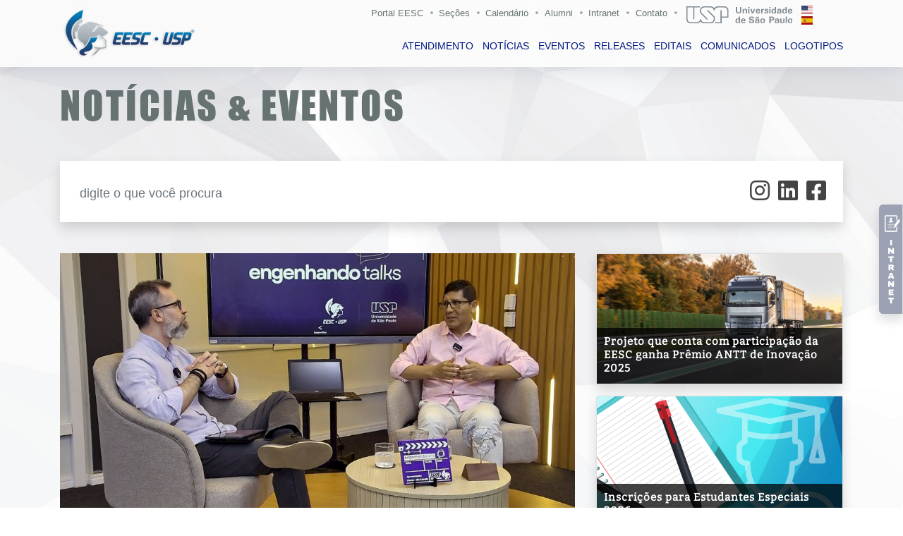

--- FILE ---
content_type: text/html; charset=utf-8
request_url: https://eesc.usp.br/noticias/index.php?option=com_content&view=article&id=4836&Itemid=164
body_size: 9656
content:

  <!DOCTYPE html>
  <html lang="pt-br">
  <head>
    <meta charset="utf-8">
    <title>EESC-USP</title>
    <meta name="viewport" content="width=device-width, initial-scale=1.0">
    <meta name="keywords" content="engenharia usp, engenharia são carlos, usp são carlos, estudar engenharia, vestibular engenharia, pós-graduação em engenharia, estudar na usp, Engenharia Aeronáutica, Engenharia Ambiental, Engenharia Civil, Engenharia de Computação, Engenharia de Materiais e Manufatura, Engenharia de Produção, Engenharia Elétrica - Eletrônica, Engenharia Elétrica - Sistemas de Energia e Automação, Engenharia Mecânica, Engenharia Mecatrônica, Ciência e Engenharia de Materiais, Ciências da Engenharia Ambiental, Engenharia Civil (Engenharia de Estruturas), Engenharia de Produção, Engenharia de Transportes, Engenharia Elétrica, Engenharia Hidráulica e Saneamento, Engenharia Mecânica, Interunidades em Bioengenharia, Geotecnia, Mestrado Profissional em Rede Nacional para Ensino das Ciências Ambientais">
    <meta name="description" content="Escola de Engenharia de São Carlos - USP.">
    <meta name="author" content="Ricardo Lamon Cerra - rcerra at usp.br">
    
    <link href="https://eesc.usp.br/imgs/favicon/favicon.png" rel="icon">
    <link href="https://eesc.usp.br/imgs/favicon/apple-touch-icon.png" rel="apple-touch-icon">

    <link rel="stylesheet" href="https://cdn.jsdelivr.net/npm/bootstrap-icons@1.11.3/font/bootstrap-icons.min.css">

    <link href="https://eesc.usp.br/lib/bootstrap/css/bootstrap.min.css" rel="stylesheet">

    <link href="https://eesc.usp.br/lib/font-awesome/css/all.css" rel="stylesheet">
    <link href="https://eesc.usp.br/lib/animate/animate.min.css" rel="stylesheet">
    <link href="https://eesc.usp.br/lib/ionicons/css/ionicons.min.css" rel="stylesheet">
    <link href="https://eesc.usp.br/lib/owlcarousel/assets/owl.carousel.min.css" rel="stylesheet">
    <link href="https://eesc.usp.br/lib/lightbox/css/lightbox.min.css" rel="stylesheet">
    <link href="https://eesc.usp.br/lib/datatables/datatables.css" rel="stylesheet">
    <link href="https://eesc.usp.br/lib/datatables/Responsive-2.2.3/css/responsive.dataTables.min.css" rel="stylesheet">
    <link href="https://eesc.usp.br/lib/jquery-ui-1.12.1/jquery-ui.css" rel="stylesheet">

    <link href="https://eesc.usp.br/css/style.css" rel="stylesheet">
    <link href="https://eesc.usp.br/css/event.css" rel="stylesheet">

    <script src="https://www.google.com/recaptcha/api.js"></script>

  </head>

  <body>

  <header id="header" class="fixed-top">
    <div class="container">

      <div class="row superior-menu-right">

        <a class="d-none d-lg-block" href="https://eesc.usp.br/">Portal EESC</a>
        <i class="fas fa-circle fa-xs d-none d-lg-block" style="font-size: 4px !important; margin-right: 8px; margin-top: 8px; opacity: .5;"></i>
        <a class="d-none d-lg-block" href="https://eesc.usp.br/institucional/pessoas.php">Seções</a>
        <i class="fas fa-circle fa-xs d-none d-lg-block" style="font-size: 4px !important; margin-right: 8px; margin-top: 8px; opacity: .5;"></i>
        <a class="d-none d-lg-block" href="https://eesc.usp.br/institucional/calendarios.php">Calendário</a>
        <i class="fas fa-circle fa-xs d-none d-lg-block" style="font-size: 4px !important; margin-right: 9px; margin-top: 8px; opacity: .5;"></i>
        <a class="d-none d-lg-block" href="http://www.alumni.usp.br/" target="_blank">Alumni</a>
        <i class="fas fa-circle fa-xs d-none d-lg-block" style="font-size: 4px !important; margin-right: 8px; margin-top: 8px; opacity: .5;"></i>
        <a class="d-none d-lg-block" href="https://eesc.usp.br/intranet/">Intranet</a>
        <i class="fas fa-circle fa-xs d-none d-lg-block" style="font-size: 4px !important; margin-right: 9px; margin-top: 8px; opacity: .5;"></i>
        <a class="d-none d-lg-block" href="https://eesc.usp.br/infra/contato.php/">Contato</a>

        <i class="fas fa-circle fa-xs d-none d-lg-block" style="font-size: 4px !important; margin-right: 13px; margin-top: 8px; opacity: .5;"></i>
        <a href="https://www.usp.br/" target="_blank"><img class="flag-usp d-none d-lg-block" src="https://eesc.usp.br/imgs/bandeiras/usp.svg" alt="USP" /></a>

        <a href="https://eesc.usp.br/es/"><img class="flag flag-es d-none d-lg-block" src="https://eesc.usp.br/imgs/bandeiras/es.svg" alt="ES" /></a>
        <a href="https://eesc.usp.br/en/"><img class="flag flag-en d-none d-lg-block" src="https://eesc.usp.br/imgs/bandeiras/us.svg" alt="EN" /></a>
      </div>


      <div class="logo">
        <a href="https://eesc.usp.br/" class="scrollto">
          <img src="https://eesc.usp.br/imgs/logo/minerva.png" alt="Minerva" class="img-fluid" />
        </a>
      </div>

      <nav class="navbar navbar-expand-lg d-none d-lg-block">
        <div class="collapse navbar-collapse justify-content-md-center main-nav">
          <ul class="navbar-nav">
            <li class="nav-item"><a class="nav-link" href="https://eesc.usp.br/noticias/atendimento.php">ATENDIMENTO</a></li>
            <li class="nav-item"><a class="nav-link" href="https://eesc.usp.br/noticias/posts.php?anchor=not_gerais">NOTÍCIAS</a></li>
            <li class="nav-item"><a class="nav-link" href="https://eesc.usp.br/noticias/posts.php?anchor=eventos">EVENTOS</a></li>
            <li class="nav-item"><a class="nav-link" href="https://eesc.usp.br/noticias/releases.php?anchor=releases">RELEASES</a></li>
            <li class="nav-item"><a class="nav-link" href="https://eesc.usp.br/noticias/editais.php?anchor=concursos">EDITAIS</a></li>
            <li class="nav-item"><a class="nav-link" href="https://eesc.usp.br/noticias/comunicados.php">COMUNICADOS</a></li>
            <li class="nav-item"><a class="nav-link" href="https://eesc.usp.br/noticias/logotipos.php">LOGOTIPOS</a></li>
            <hr class="d-lg-none divider-menu mt-3" />
            <li class="nav-item d-lg-none ml-4 mt-3"><a class="nav-link sub-menu-mobile" href="https://eesc.usp.br/">Portal EESC</a></li>
            <li class="nav-item d-lg-none ml-4"><a class="nav-link sub-menu-mobile" href="https://eesc.usp.br/institucional/pessoas.php">Seções</a></li>
            <li class="nav-item d-lg-none ml-4"><a class="nav-link sub-menu-mobile" href="https://eesc.usp.br/institucional/calendarios.php">Calendário</a></li>
            <li class="nav-item d-lg-none ml-4"><a class="nav-link sub-menu-mobile" href="http://www.alumni.usp.br/" target="_blank">Alumni</a></li>
            <li class="nav-item d-lg-none ml-4"><a class="nav-link sub-menu-mobile" href="https://eesc.usp.br/intranet/">Intranet</a></li>
            <li class="nav-item d-lg-none ml-4"><a class="nav-link sub-menu-mobile" href="https://eesc.usp.br/infra/contato.php/">Contato</a></li>

            <hr class="d-lg-none divider-menu mt-3" />
            <p class="nav-item d-lg-none ml-4 mt-3 flag-a">
              <!-- <a href="https://eesc.usp.br/"><img class="flag" src="https://eesc.usp.br/imgs/bandeiras/us.svg" alt="EN" /></a> --><a href="https://eesc.usp.br/es/"><img class="flag" src="https://eesc.usp.br/imgs/bandeiras/es.svg" alt="ES" /></a>
              <a href="https://eesc.usp.br/en/"><img class="flag" src="https://eesc.usp.br/imgs/bandeiras/us.svg" alt="EN" /></a>
            </p>
          </ul>
        </div>
      </nav>

    </div>
  </header>
  <div class="imagem-cab-not"></div>

  <section id="cabecalho" class="clearfix">
    <div class="container">
      <div class="cabecalho-info">
        <h2 class="mt-n2  escuro-2">NOTÍCIAS & EVENTOS</h2>
      </div>
    </div>
  </section>

  <section id="pesquisar">
    <div class="container">
      <div class="pesq shadow">
        <div class="row ln-pesq">
          <div class="col-lg-9 col-md-12">
            <form method="post" action="https://eesc.usp.br/noticias/busca.php">
              <div class="form-group pt-1">
                <input type="text" class="form-control" id="formSearch" name="q" maxlength="60" placeholder="digite o que você procura" required />
              </div>
            </form>
          </div>
          <div class="col-lg-3 col-md-12 social">
            <p class="pt-1"><a href="https://www.instagram.com/eesc.usp/" target="_blank"><i class="fab fa-instagram fa-2x pr-2"></i></a> <a href="https://www.linkedin.com/school/eesc-usp" target="_blank"><i class="fab fa-linkedin fa-2x pr-2"></i></a> <a href="https://www.facebook.com/eesc.usp/" target="_blank"><i class="fab fa-facebook-square fa-2x pr-2"></i></a></p>
          </div>
        </div>
      </div>
    </div>
  </section>

  <main id="main">

    <section id="acontece" class="mt-4">
      <div class="container">
        <div class="row justify-content-between wow fadeInUp">
          <div class="col-sm-8">
            
          <div class="card card_noticia_p mb-2 wow fadeInLeft">
            <div class="zoom">
              <a class="text-black9" href="https://eesc.usp.br/noticias/posts_s.php?guid=55502&termid=not_gerais"><img src="https://eesc.usp.br/comunicacao-admin/wp-content/uploads/2025/12/Thumbnail-Engenhando-Talks-Energia-Solar.jpg" class="d-block w-100 img-fluid img-destaque shadow" alt="..."></a>
            </div>
            <div class="card-body noticia_p_title">
              <h5><a class="text-black9" href="https://eesc.usp.br/noticias/posts_s.php?guid=55502&termid=not_gerais">Engenhando Talks: Energia Solar Fotovoltaica é tema do 13º episódio</a></h5>
              <p class="card-text">O programa recebeu o professor Elmer Pablo Tito Cari, docente do Departamento de Engenharia Elétrica e de Computação da EESC.</p>
            </div>
          </div>          </div>
          <div class="col-sm-4 wow fadeInRight">
            
        <div class="card shadow mb-3 wow fadeInRight" data-wow-delay="0.1s">
          <div class="zoom">
            <a class="text-black9" href="https://eesc.usp.br/noticias/posts_s.php?guid=55404&termid=not_gerais"><img src="https://eesc.usp.br/comunicacao-admin/wp-content/uploads/2025/12/Caminhao-Estrada-Transportes-Thumbnail-1.jpg" class="d-block w-100 img-fluid img-destaque_s" alt="..."></a>
          </div>
          <div class="card-body noticia_s_title">
            <h5 class="card-title"><a href="https://eesc.usp.br/noticias/posts_s.php?guid=55404&termid=not_gerais">Projeto que conta com participação da EESC ganha Prêmio ANTT de Inovação 2025</a></h5>
          </div>
        </div>
        <div class="card shadow wow fadeInRight"  data-wow-delay="0.3s">
          <div class="zoom">
            <a class="text-black9" href="https://eesc.usp.br/noticias/posts_s.php?guid=55386&termid=not_gerais"><img src="https://eesc.usp.br/comunicacao-admin/wp-content/uploads/2021/03/estudante_especial_destaque.png" class="d-block w-100 img-fluid img-destaque_s" alt="..."></a>
          </div>
          <div class="card-body noticia_s_title">
            <h5 class="card-title"><a href="https://eesc.usp.br/noticias/posts_s.php?guid=55386&termid=not_gerais">Inscrições para Estudantes Especiais 2026</a></h5>
          </div>
        </div>          </div>
        </div>
      </div>
    </section>

    <section id="icons-not">
      <div class="container wow zoomIn">
        <div class="row justify-content-md-center row-cols-8">
          <div class="col d-flex align-items-center justify-content-center">
            <p><a href="https://eesc.usp.br/infra/boletim.php"><i class="far fa-newspaper fa-2x"></i><br />Boletim EESC</a></p>
          </div>
          <div class="col d-flex align-items-center justify-content-center">
            <p><a href="http://www.eesc.usp.br/institucional/#institucional-hist-rec"><i class="fas fa-tasks fa-2x"></i><br />Números e História</a></p>
          </div>
          <div class="col d-flex align-items-center justify-content-center">
            <p><a href="https://photos.google.com/share/AF1QipOO-54-cjNpjb6qgGwFTQHWDWRztAltvbN2sicsNHcLMDOY6vbrxz_XqZX4UOErrw?key=dV9IV05tWGptRDFjdDl3NXlwOFIxbmJOUmhhX3lB" target="_blank"><i class="far fa-images fa-2x"></i><br />Banco de Imagens</a></p>
          </div>
          <div class="col d-flex align-items-center justify-content-center">
            <p><a href="https://eesc.usp.br/institucional/enderecos-mapas.php"><i class="fas fa-map-marked-alt fa-2x"></i><br />Mapas do Campus</a></p>
          </div>
          <div class="col d-flex align-items-center justify-content-center">
            <p><a href="https://www5.usp.br/transparencia/" target="_blank"><i class="far fa-window-restore fa-2x"></i><br />Transparência USP</a></p>
          </div>
        </div>
      </div>
    </section>

    <section id="ultimas" class="mt-n3">
      <div class="container">
        <div class="row">
          <div class="col-lg-5 d-flex align-items-stretch">
            <div class="content w-100 ultnot">
              <h4>ÚLTIMAS NOTÍCIAS <span class="mais-n-azul"><a style="color: #f1f1f1 !important;" href="https://eesc.usp.br/noticias/posts.php?anchor=not_gerais">[+]</a></span></h4>
              			        <div class="noticias_q">
                <p class="titulo-n">
                          <span class="date-not-t">06-Jan</span><br />
                          <a class="titulo-e" href="https://eesc.usp.br/noticias/posts_s.php?guid=55604&termid=not_gerais">Doutorando da EESC recebe o "Horton Research Grant" da União de Geofísica dos Estados Unidos</a>
                        </p><p class="titulo-n">
                          <span class="date-not-t">06-Jan</span><br />
                          <a class="titulo-e" href="https://eesc.usp.br/noticias/posts_s.php?guid=55586&termid=not_gerais">EESC na Mídia: Tecnologia promete reduzir desperdício de água tratada</a>
                        </p><p class="titulo-n">
                          <span class="date-not-t">18-dez</span><br />
                          <a class="titulo-e" href="https://eesc.usp.br/noticias/posts_s.php?guid=55513&termid=not_gerais">Registro EESC: Escola recebe delegação francesa do CNRS Engenharia</a>
                        </p><p class="titulo-n">
                          <span class="date-not-t">17-dez</span><br />
                          <a class="titulo-e" href="https://eesc.usp.br/noticias/posts_s.php?guid=55404&termid=not_gerais">Projeto que conta com participação da EESC ganha Prêmio ANTT de Inovação 2025</a>
                        </p><p class="titulo-n">
                          <span class="date-not-t">17-dez</span><br />
                          <a class="titulo-e" href="https://eesc.usp.br/noticias/posts_s.php?guid=55421&termid=not_gerais">Docente da EESC recebe menção honrosa no prêmio ABCM-Springer por tese de doutorado</a>
                        </p><p class="titulo-n">
                          <span class="date-not-t">17-dez</span><br />
                          <a class="titulo-e" href="https://eesc.usp.br/noticias/posts_s.php?guid=55407&termid=not_gerais">Distinção acadêmica no 33º Simpósio Internacional de Iniciação Científica e Tecnológica da USP</a>
                        </p>    		      </div>
            </div>
          </div>
          <div class="col-lg-7 d-flex align-items-stretch">
            <div class="icon-boxes d-flex flex-column justify-content-center">
              <div class="row">
                <div class="col-12 icon-box cgrey d-flex align-items-stretch mt-3 mb-2 wow fadeInRight" data-wow-delay="0.1s">
                  <div class="mt-4 mt-xl-0 w-100 azul">
                    <h4>AGENDA <span class="mais-n-azul"><a href="https://eesc.usp.br/noticias/posts.php?anchor=eventos">[+]</a></span></h4>
                                      </div>
                </div>
                <div class="col-12 icon-box d-flex align-items-stretch mb-2 mt-2 wow fadeInRight" data-wow-delay="0.2s">
                  <div class="mt-4 mt-xl-0 w-100">
                    <h4>DEFESAS <span class="mais-n"><a href="https://eesc.usp.br/posgraduacao/defesas.php">[+]</a></span></h4>
                    <ul>
                      <li><span style="display: inline-block; padding: .35em .4em; font-size: 14px; font-weight: 700; line-height: 1; text-align: center; white-space: nowrap; vertical-align: baseline; border-radius: .25rem; transition: color .15s ease-in-out,background-color .15s ease-in-out,border-color .15s ease-in-out,box-shadow .15s ease-in-out; color: #fff !important; background-color: #777;">15-Jan</span> <a href="https://eesc.usp.br/noticias/posts_s.php?guid=421&termid=not_gerais&type=defesa" style="font-size: 14px !important;font-weight: 400 !important;padding-left: 6px; color: #777;" target="_self">Deep learning-based computer vision techniques for automated identification of Ichneumonoidea and other Hymenoptera insects</a></li><li><span style="display: inline-block; padding: .35em .4em; font-size: 14px; font-weight: 700; line-height: 1; text-align: center; white-space: nowrap; vertical-align: baseline; border-radius: .25rem; transition: color .15s ease-in-out,background-color .15s ease-in-out,border-color .15s ease-in-out,box-shadow .15s ease-in-out; color: #fff !important; background-color: #777;">16-Jan</span> <a href="https://eesc.usp.br/noticias/posts_s.php?guid=422&termid=not_gerais&type=defesa" style="font-size: 14px !important;font-weight: 400 !important;padding-left: 6px; color: #777;" target="_self">Super-resolução Angular em Ressonância Magnética Ponderada por Difusão Utilizando Modelos Probabilísticos de Difusão</a></li>                    </ul>
                  </div>
                </div>
              </div>
            </div>
          </div>
        </div>
      </div>
    </section>

    <!-- VERSAO PC -->
    <section id="carousel-not" class="d-none d-md-block d-lg-block">
      <div class="bd-example">
        <div id="carouselExampleCaptions" class="carousel slide carousel-fade" data-ride="carousel">
                    <div class="carousel-inner">

            <div class="carousel-item active">
              <video autoplay loop muted src="https://eesc.usp.br/comunicacao-admin/wp-content/uploads/2025/10/video-drone-queimada.mp4" type="video/mp4" class="video-fluid"></video>
              <div class="carousel-caption carousel-title">
                <h5 class="card-title font-weight-bold pb-1">
                  <a class="text-white" href="https://eesc.usp.br/noticias/posts_s.php?guid=53783&termid=not_gerais">Drones combatem incêndios e fazem monitoramento ambiental</a>
                </h5>
              </div>
            </div>

            
  <div class="carousel-item active">
    <img src="https://eesc.usp.br/comunicacao-admin/wp-content/uploads/2025/12/ranking-usp.png" class="w-100 img-fluid" alt="">
    <div class="carousel-caption carousel-title">
      <h5 class="card-title font-weight-bold pb-1">
        <a class="text-white" href="https://eesc.usp.br/noticias/posts_s.php?guid=55111&termid=not_gerais">DESTAQUE:<br /><span style="font-size: 22px !important;">USP é a melhor universidade da América Latina, segundo ranking britânico</span></a>
      </h5>
    </div>
  </div>          </div>
                  </div>
      </div>
    </section>

    <!-- VERSAO CEL -->
    <section id="carousel-not" class="d-md-none d-lg-none">
      <div class="bd-example">
        <div id="carouselExampleCaptions" class="carousel slide carousel-fade" data-ride="carousel">
                    <div class="carousel-inner">

            <div class="carousel-item active">
              <video autoplay loop muted src="https://eesc.usp.br/comunicacao-admin/wp-content/uploads/2025/10/video-drone-queimada.mp4" type="video/mp4" class="video-fluid"></video>
              <div class="carousel-caption carousel-title">
                <h5 class="card-title font-weight-bold pb-1">
                  <a class="text-white" href="https://eesc.usp.br/noticias/posts_s.php?guid=53783&termid=not_gerais">Drones combatem incêndios e fazem monitoramento ambiental</a>
                </h5>
              </div>
            </div>

            
  <div class="carousel-item active">
    <img src="https://eesc.usp.br/comunicacao-admin/wp-content/uploads/2025/12/ranking-usp.png" class="w-100 img-fluid" alt="">
    <div class="carousel-caption carousel-title">
      <h5 class="card-title font-weight-bold pb-1">
        <a class="text-white" href="https://eesc.usp.br/noticias/posts_s.php?guid=55111&termid=not_gerais">DESTAQUE:<br /><span style="font-size: 22px !important;">USP é a melhor universidade da América Latina, segundo ranking britânico</span></a>
      </h5>
    </div>
  </div>          </div>
                  </div>
      </div>
    </section>


    <section id="dests-not">
      <div class="container">
        <div class="card-group">
          <div class="card f1 wow fadeInLeft" data-wow-delay="0.2s">
            <div class="card-body">
              <h1 class="card-title">01.</h1>
              <h2><a href="posts.php?anchor=vestibular">Vestibular</a></h2>
              <p class="card-text"><a href="posts.php?anchor=vestibular">Acompanhe as informações sobre os processos seletivos para ingresso na EESC</a></p>
            </div>
          </div>
          <div class="card f2 wow fadeInLeft" data-wow-delay="0.6s">
            <div class="card-body">
              <h1 class="card-title">02.</h1>
              <h2><a href="posts.php?anchor=pesquisa">Pesquisa</a></h2>
              <p class="card-text"><a href="posts.php?anchor=pesquisa">Matérias com foco nas pesquisas desenvolvidas nos centros e departamentos</a></p>
            </div>
          </div>
          <div class="card f3 wow fadeInLeft" data-wow-delay="1s">
            <div class="card-body">
              <h1 class="card-title">03.</h1>
              <h2><a href="posts.php?anchor=eesc_midia">EESC na Mídia</a></h2>
              <p class="card-text"><a href="posts.php?anchor=eesc_midia">Confira algumas das reportagens produzidas pelos meios de comunicação</a></p>
            </div>
          </div>
        </div>
      </div>
    </section>


    <!-- <section id="usp-vida">
      <div class="container wow fadeIn">
        <div class="row">
          <div class="col-md-3 text-center">
            <img class="logo" src="https://eesc.usp.br/imgs/noticias/uspvida-logo2.png" alt="USP Vida!" />
          </div>

          <div class="col-md-6 text-center">
            <h3>AJUDE A USP A FAZER MAIS CONTRA A COVID-19!</h3>
            <p>Veja como doar para o financiamento das pesquisas</p>
          </div>

          <div class="col-md-3 text-center">
            <a class="btn btn-info btn-lg btn-block mt-5" href="https://www5.usp.br/uspvida/" target="_blnk">CLIQUE AQUI PARA DOAR</a>
          </div>
        </div>
      </div>
    </section> -->

    <section id="services-not">
      <div class="container" data-aos="fade-up">
        <header class="section-header mb-5">
          <h3 class="text-center">MÍDIAS UNIVERSITÁRIAS</h3>
        </header>
        <div class="row">
          <div class="col-lg-3 col-md-6 icon-box wow zoomIn" data-wow-delay="0.1s">
            <div class="icon"><a href="https://jornal.usp.br/" target="_blank"><i class="far fa-newspaper"></i></a></div>
            <h4 class="title"><a href="https://jornal.usp.br/" target="_blank">Jornal da USP</a></h4>
          </div>
          <div class="col-lg-3 col-md-6 icon-box wow zoomIn" data-wow-delay="0.2s">
            <div class="icon"><a href="https://jornal.usp.br/revistausp/" target="_blank"><i class="fas fa-book-open"></i></a></div>
            <h4 class="title"><a href="https://jornal.usp.br/revistausp/" target="_blank">Revista USP</a></h4>
          </div>
          <div class="col-lg-3 col-md-6 icon-box wow zoomIn" data-wow-delay="0.3s">
            <div class="icon"><a href="https://jornal.usp.br/radio/" target="_blank"><i class="fas fa-microphone-alt"></i></a></div>
            <h4 class="title"><a href="https://jornal.usp.br/radio/">Rádio USP</a></h4>
          </div>
          <div class="col-lg-3 col-md-6 icon-box wow zoomIn" data-wow-delay="0.4s">
            <div class="icon"><a href="https://www.youtube.com/user/usponline" target="_blank"><i class="fas fa-video"></i></a></div>
            <h4 class="title"><a href="https://www.youtube.com/user/usponline">Canal USP</a></h4>
          </div>
        </div>

      </div>
    </section>

    <section id="not-facts">
      <div class="container wow fadeIn">
        <div class="row justify-content-center counters pt-4">
          <div class="col-lg-2 col-md-6 text-center">
            <span data-toggle="counter-up">71000</span>
            <p>Área total (m<sup>2</sup>)</p>
          </div>
          <div class="col-lg-2 col-md-6 text-center">
            <span data-toggle="counter-up">73</span>
            <p>Edificações</p>
          </div>
          <div class="col-lg-2 col-md-6 text-center">
            <span data-toggle="counter-up">192</span>
            <p>Número de docentes</p>
          </div>
          <div class="col-lg-2 col-md-6 text-center">
            <span data-toggle="counter-up">294</span>
            <p>Funcionários Técnico-Administrativos</p>
          </div>
          <div class="col-lg-2 col-md-6 text-center">
            <span data-toggle="counter-up">9</span>
            <p>Departamentos</p>
          </div>
        </div>

        <div class="row justify-content-center counters pt-5">
          <div class="col-lg-2 col-md-6 text-center">
            <span data-toggle="counter-up">10</span>
            <p>Cursos de Graduação</p>
          </div>
          <div class="col-lg-2 col-md-6 text-center">
            <span data-toggle="counter-up">2708</span>
            <p>Alunos ativos de Graduação</p>
          </div>
          <div class="col-lg-2 col-md-6 text-center">
            <span data-toggle="counter-up">10</span>
            <p>Programas Strictu Sensu</p>
          </div>
          <div class="col-lg-2 col-md-6 text-center">
            <span data-toggle="counter-up">777</span>
            <p>Alunos ativos de Pós-Graduação</p>
          </div>
          <div class="col-lg-2 col-md-6 text-center">
            <span data-toggle="counter-up">6245</span>
            <p>Títulos de Mestrado e Doutorado</p>
          </div>
        </div>

      </div>
    </section>


    <section id="portfolio-not">
      <div class="container">
        <div class="row justify-content-between wow fadeInUp">
          <div class="col-sm-6 d-none d-md-block d-lg-block" style="z-index: 999;">
            <div class="row">
              <div class="chamada">IMAGENS EESC | <small><a style="color: #333;" href="https://photos.app.goo.gl/Xyu7p7Gybj3B7YFr7" target="_blank">ver mais</a></small></div>
            </div>
            <div class="row mt-3">
              <div class="col-md-6 col-xs-6 thumb eb-i">
                <a href="../imgs/home/portfolio/11.jpg?auto=compress&cs=tinysrgb&h=650&w=940" class="fancybox" rel="ligthbox">
                  <img  src="../imgs/home/portfolio/11.jpg?auto=compress&cs=tinysrgb&h=300&w=433" class="zoom img-fluid" alt="">
                </a>
              </div>
              <div class="col-md-6 col-xs-6 thumb">
                <a href="../imgs/home/portfolio/16.jpg?auto=compress&cs=tinysrgb&h=650&w=940"  class="fancybox" rel="ligthbox">
                  <img  src="../imgs/home/portfolio/16.jpg?auto=compress&cs=tinysrgb&h=300&w=433" class="zoom img-fluid" alt="">
                </a>
              </div>
            </div>
            <div class="row linhadebaixo">
              <div class="col-md-6 col-xs-6 thumb eb-i">
                <a href="../imgs/home/portfolio/10.jpg?auto=compress&cs=tinysrgb&dpr=2&h=650&w=940" class="fancybox" rel="ligthbox">
                  <img  src="../imgs/home/portfolio/10.jpg?auto=compress&cs=tinysrgb&dpr=2&h=300&w=433" class="zoom img-fluid" alt="">
                </a>
              </div>
              <div class="col-md-6 col-xs-6 thumb">
                <a href="../imgs/home/portfolio/5.jpg?auto=compress&cs=tinysrgb&dpr=2&h=650&w=940" class="fancybox" rel="ligthbox">
                  <img  src="../imgs/home/portfolio/5.jpg?auto=compress&cs=tinysrgb&dpr=2&h=300&w=433" class="zoom img-fluid" alt="">
                </a>
              </div>
            </div>
          </div>
          <div class="col-sm-6">
            <div class="row">
              <div class="chamada">ÚLTIMO VÍDEO | <small><a style="color: #333;" href="https://www.youtube.com/user/eescusp" target="_blank">ver mais</a></small></div>
            </div>
            <div class="row mt-3">
              <div class="embed-responsive embed-responsive-16by9">
                <iframe width="560" height="315" src="https://www.youtube.com/embed/videoseries?list=PLR5zKgCfJ1zBjR-Ev5QI8vogD1VenQZpd" frameborder="0" allow="accelerometer; autoplay; clipboard-write; encrypted-media; gyroscope; picture-in-picture" allowfullscreen></iframe>
              </div>
            </div>
          </div>
        </div>
      </div>
    </section>

    <section id="contact" class="contact section-bg pb-5">
      <div class="container wow fadeIn">
        <header class="section-header pb-4">
          <h3>ATENDIMENTO</h3>
        </header>
        <div class="row">
          <div class="col-md-4 col-sm-12">
            <div class="info">
              <div>
                <i class="fas fa-phone-volume"></i>
                <p>(16) 3373-6600 e (16) 3373-6700</p>
              </div>
              <div>
                <i class="fas fa-at"></i>
                <p>
                  <a style="color: #003D64" href="mailto:comunicacao@eesc.usp.br">comunicacao@eesc.usp.br</a><br />
                  <a style="color: #003D64" href="mailto:graduacao@eesc.usp.br">graduacao@eesc.usp.br</a><br />
                  <a style="color: #003D64" href="mailto:posgraduacao@eesc.usp.br">posgraduacao@eesc.usp.br</a><br />
                  <a style="color: #003D64" href="mailto:informatica@eesc.usp.br">informatica@eesc.usp.br</a><br />
                  <a style="color: #003D64" href="mailto:biblioteca@eesc.usp.br">biblioteca@eesc.usp.br</a><br />
                  <a style="color: #003D64" href="mailto:estagios@eesc.usp.br">estagios@eesc.usp.br</a>
                </p>
              </div>
              <div>
                <i class="fas fa-users-cog pr-2"></i>
                <p><a style="color: #003D64" href="https://eesc.usp.br/institucional/pessoas.php">Consulte todos os e-mails e telefones</a></p>
              </div>
              <div>
                <i class="fas fa-map-marker-alt"></i>
                <p>Avenida Trabalhador são-carlense, 400<br />CEP 13566-590 - São Carlos - SP<br />Edifício E-1</p>
              </div>
            </div>
          </div>
          <div class="col-md-8 col-sm-12">
                        <form action="contato_s.php" method="post" role="form" class="contactForm php-email-form" autocomplete="off">
              <div class="form-row">
                <div class="form-group col-lg-6">
                  <input type="text" name="name" class="form-control" id="name" value="" placeholder="Seu nome" required />
                </div>
                <div class="form-group col-lg-6">
                  <input type="email" class="form-control" name="email" id="email" value="" placeholder="Seu e-mail" required />
                </div>
              </div>
              <fieldset class="form-group">
				<div class="row">
				  <legend class="col-form-label col-12 pb-1">Indique a área:</legend>
				  <div class="col-12">
					<div class="form-check">
					  <input class="form-check-input" type="radio" name="theme" id="gridRadios1" value="graduacao" required>
					  <label class="form-check-label" for="gridRadios1">
						Graduação
					  </label>
					</div>
					<div class="form-check">
					  <input class="form-check-input" type="radio" name="theme" id="gridRadios2" value="posgraduacao">
					  <label class="form-check-label" for="gridRadios2">
						Pós-Graduação
					  </label>
					</div>
					<div class="form-check">
					  <input class="form-check-input" type="radio" name="theme" id="gridRadios3" value="comunicacao">
					  <label class="form-check-label" for="gridRadios3">
						Comunicação
					  </label>
					</div>
					<div class="form-check">
					  <input class="form-check-input" type="radio" name="theme" id="gridRadios4" value="informatica">
					  <label class="form-check-label" for="gridRadios4">
						Informática
					  </label>
					</div>
					<div class="form-check">
					  <input class="form-check-input" type="radio" name="theme" id="gridRadios5" value="biblioteca">
					  <label class="form-check-label" for="gridRadios5">
						Biblioteca
					  </label>
					</div>
					<div class="form-check">
					  <input class="form-check-input" type="radio" name="theme" id="gridRadios6" value="estagios">
					  <label class="form-check-label" for="gridRadios6">
						Estágio
					  </label>
					</div>
					<div class="form-check">
					  <input class="form-check-input" type="radio" name="theme" id="gridRadios7" value="outra">
					  <label class="form-check-label" for="gridRadios7">
						Outras
					  </label>
					</div>
				  </div>
				</div>
			  </fieldset>
              <div class="form-group">
                <input type="text" class="form-control" name="subject" id="subject" value="" placeholder="Assunto" required />
              </div>
              <div class="form-group">
                <textarea class="form-control" name="message" rows="5" placeholder="Mensagem" required></textarea>
              </div>
              <div class="row">
                <div class="col-md-6 col-sm-12 text-center">
                  <div class="g-recaptcha" data-sitekey="6LfX3-cUAAAAACtTXbKI4zACCtnuyCz-yT7PmjbB"></div>
                </div>
                <div class="col-md-6 col-sm-12 text-center">
                  <input type="submit" class="btn btn-secondary btn-block mt-3" name="Btn_Enviar" title="Enviar" value="Enviar" />
                </div>
              </div>
          </div>
        </div>
      </div>
    </section>

    <sction id="map">
      <div class="container-fluid wow fadeIn">
        <div class="row justify-content-center">
          <iframe src="https://www.google.com/maps/embed?pb=!1m18!1m12!1m3!1d7398.123390698762!2d-47.89975966885901!3d-22.00894693240548!2m3!1f0!2f0!3f0!3m2!1i1024!2i768!4f13.1!3m3!1m2!1s0x94b8772c61b4ad21%3A0xbdd43248d1f6dbae!2sEESC%20-%20Escola%20de%20Engenharia%20de%20S%C3%A3o%20Carlos!5e0!3m2!1spt-BR!2sbr!4v1583922700169!5m2!1spt-BR!2sbr" width="100%" height="450" frameborder="0" style="border:0;" allowfullscreen="" aria-hidden="false" tabindex="0"></iframe>
        </div>
      </div>
    </sction>

  </main>

  <!-- <a href="https://eesc.usp.br/intranet/" class="btn-intranet wow fadeInLeft">
    <img class="shadow" src="../imgs/intranet/botao-intranet.svg" alt="" />
  </a> -->

  <a href="https://eesc.usp.br/intranet/" class="btn-intranet-dir wow fadeInRight" title="Conteúdo p/ Aluno e Servidor">
    <img class="shadow" src="../imgs/intranet/botao-intranet-dir.svg" alt="" />
  </a>


  <footer id="footer">
    <div class="footer-top">
      <div class="container">
        <div class="row">
          <div class="col-lg-5 col-md-5 pr-4 footer-info">
            <img src="https://eesc.usp.br/imgs/logo/usp-2018.png" class="justify-content-md-start justify-content-sm-center eesc-img-footer" alt="USP" />
            <p>A Escola de Engenharia de São Carlos (EESC) é uma das unidades de ensino, pesquisa e extensão da Universidade de São Paulo (USP), instituição pública e de padrão mundial.</p>
            <div class="row canais">
              <div class="col-6">
                <div class="social-links">
                  <a href="https://twitter.com/eescusp" target="_blank" class="twitter"><i class="fab fa-twitter"></i></a>
                  <a href="https://www.facebook.com/eesc.usp/" target="_blank" class="facebook"><i class="fab fa-facebook-f"></i></a>
                  <a href="https://www.instagram.com/eesc.usp/" target="_blank" class="instagram"><i class="fab fa-instagram"></i></a>
                  <a href="https://www.linkedin.com/school/eesc-usp" target="_blank" class="linkedin"><i class="fab fa-linkedin-in"></i></a>
                </div>
              </div>
              <div class="col-6 text-center pt-1">
                <a class="text-white" href="https://eesc.usp.br/infra/boletim.php"><i class="far fa-paper-plane"></i> Receba nosso boletim</a>
              </div>
            </div>
          </div>
          <div class="col-lg-2 col-md-4 m-2 pl-5 footer-contact">
            <h4>ACONTECE</h4>
            <ul>
              <li class="footer-menu-3"><a href="https://eesc.usp.br/institucional/editais.php?anchor=licitacoes">Licitações</a></li>
              <li class="footer-menu-3"><a href="https://eesc.usp.br/institucional/editais.php?anchor=concursos">Concursos</a></li>
              <li class="footer-menu-3"><a href="https://eesc.usp.br/posgraduacao/defesas.php">Defesas</a></li>
              <li class="footer-menu-3"><a href="https://eesc.usp.br/noticias/posts.php?anchor=eventos">Eventos</a></li>
            </ul>
          </div>
          <div class="col-lg-2 col-md-4 m-2 pl-5 footer-contact footer-newsletter">
            <h4>INSTITUCIONAL</h4>
            <ul>
              <li class="footer-menu-3"><a href="https://eesc.usp.br/infra/contato.php/">Fale conosco</a></li>
              <li class="footer-menu-3"><a href="https://eesc.usp.br/institucional/ouvidoria.php">Ouvidoria</a></li>
              <li class="footer-menu-3"><a href="https://eesc.usp.br/institucional/enderecos-mapas.php">Mapas</a></li>
              <li class="footer-menu-3"><a href="https://eesc.usp.br/intranet/legislacao.php">Legislação</a></li>
            </ul>
          </div>
          <div class="col-lg-2 col-md-4 m-2 pl-5 footer-contact footer-newsletter">
            <h4>USP</h4>
            <ul>
              <li class="footer-menu-3"><a href="http://www.usp.br/reitoria/" target="_blank">Reitoria</a></li>
              <li class="footer-menu-3"><a href="http://www.leginf.usp.br/?resolucao=resolucao-no-4871-de-22-de-outubro-de-2001" target="_blank">Código de Ética</a></li>
              <li class="footer-menu-3"><a href="http://uspdigital.usp.br/anuario/AnuarioControle" target="_blank">Anuário Estatístico</a></li>
              <li class="footer-menu-3"><a href="http://jornal.usp.br/" target="_blank">Jornal da USP</a></li>
            </ul>
        </div>
      </div>

        <div class="row enderecos py-2">
          <div class="col-lg-4 col-md-4 px-2">
            <p class="text-center end-cel">Área 1 - Avenida Trabalhador são-carlense, 400<br />Pq Arnold Schimidt - CEP 13566-590 - São Carlos - SP</p>
          </div>
          <div class="col-lg-4 col-md-4 px-3">
            <p class="text-center end-cel">Área 2 - Av. José Antônio Santilli, 2000<br />Bela Vista São-Carlense - CEP 13561-429 - São Carlos - SP</p>
          </div>
          <div class="col-lg-4 col-md-4 px-3">
            <p class="text-center">CRHEA - Rodovia Domingos Innocentini, Km 13<br />Represa do Lobo (Broa) - Itirapina - SP</p>
          </div>
        </div>

        <div class="row">
          <div class="col-12">
            <div class="copyright text-center">
              <a href="https://eesc.usp.br/"><img src="https://eesc.usp.br/imgs/logo/logo-bp-invert.png" class="justify-content-md-start justify-content-sm-center eesc-img-footer pb-4" alt="EESC" /></a>

              <p class="pb-1 footer-support"><a class="footer-menu-1" href="https://eesc.usp.br/infra/creditos.php">Expediente</a>|<a class="footer-menu" href="https://eesc.usp.br/infra/termos.php">Direitos autorais</a>|<a class="footer-menu" href="https://eesc.usp.br/infra/erros.php">Reportar erro</a></p>
              &copy; 2026, Escola de Engenharia de São Carlos
            </div>
            <div class="credits">
              <a href="https://usp.br/" target="_blank">Universidade de São Paulo</a>
            </div>
          </div>
        </div>

      </div>
    </div>

  </footer>

  <a href="#" class="back-to-top"><i class="fas fa-chevron-up"></i></a>
  <div id="preloader"></div>

  <script src="https://eesc.usp.br/lib/jquery/jquery.min.js"></script>
  <script src="https://eesc.usp.br/lib/jquery/jquery-migrate.min.js"></script>
  <script src="https://eesc.usp.br/lib/jquery-ui-1.12.1/jquery-ui.min.js"></script>

  <script src="https://eesc.usp.br/institucional/autoComplete.js"></script>

  <script src="https://eesc.usp.br/lib/bootstrap/js/bootstrap.bundle.min.js"></script>

  <script src="https://eesc.usp.br/lib/easing/easing.min.js"></script>
  <script src="https://eesc.usp.br/lib/mobile-nav/mobile-nav.js"></script>
  <script src="https://eesc.usp.br/assets/vendor/aos/aos.js"></script>
  <script src="https://eesc.usp.br/lib/wow/wow.min.js"></script>
  <script src="https://eesc.usp.br/lib/waypoints/waypoints.min.js"></script>
  <script src="https://eesc.usp.br/lib/counterup/counterup.min.js"></script>
  <script src="https://eesc.usp.br/lib/owlcarousel/owl.carousel.min.js"></script>
  <script src="https://eesc.usp.br/lib/isotope/isotope.pkgd.min.js"></script>
  <script src="https://eesc.usp.br/lib/lightbox/js/lightbox.min.js"></script>

  <script src="https://eesc.usp.br/lib/datatables/datatables.js"></script>
  <script src="https://eesc.usp.br/lib/datatables/Responsive-2.2.3/js/dataTables.responsive.js"></script>

  <script src="https://eesc.usp.br/lib/slick-carousel/1.6.0/slick.js"></script>

  <script src="https://eesc.usp.br/lib/canvasjs/canvasjs.min.js"></script>

  <script src="https://eesc.usp.br/lib/fancybox/2.1.5/jquery.fancybox.min.js"></script>

  <script src="https://eesc.usp.br/lib/swiper-bundle/swiper-bundle.min.js"></script>

  <!-- <script src="https://www.google.com/recaptcha/api.js"></script> -->

  <script>
  $(document).ready(function(){
    $('table.display').DataTable({
      pageLength: 10,
      pagingType: "full_numbers",
      ordering: true,
      order:  [[ 0, "asc" ]],
      lengthMenu: [[10, 15, 20, -1], [10, 15, 20, "Todos"]],
      responsive: true,
      language: {
        lengthMenu: "Mostrar _MENU_ registros",
        info:  "Mostrando _START_ a _END_ de um total de _TOTAL_ registros",
        infoEmpty:  "Nenhum registro foi encontrado ",
        search:  "Pesquisar na tabela: ",
        zeroRecords:  "Não há registro",
        infoFiltered: "(filtro aplicado em _MAX_ registros).",
        paginate: {
          first: "<<",
          previous:	  "<",
          next: ">",
          last: ">>"
        },
        aria: {
          paginate: {
            first: "primeira",
            previous:	  "anterior",
            next: "próxima",
            last: "última"
          }
        }
      }
    });
  });

  $(document).ready(function() {
    $('table.labor').dataTable( {
	  paging:   true,
      pagingType: "full_numbers",
      ordering: true,
      order:  [[ 0, "asc" ]],
      lengthMenu: false,
      searching: false,
      responsive: true,
      bLengthChange: false,
      bFilter: true,
      language: {
        info:  "Mostrando _START_ a _END_ de um total de _TOTAL_ registros",
        infoEmpty:  "Nenhum registro foi encontrado ",
        zeroRecords:  "Não há registro",
        paginate: {
          first: "<<",
          previous:	  "<",
          next: ">",
          last: ">>"
        },
        aria: {
          paginate: {
            first: "primeira",
            previous:	  "anterior",
            next: "próxima",
            last: "última"
          }
        }
      }
                 } );
    } );

  </script>

  <script src="https://eesc.usp.br/js/main.js"></script>

  <script>
    $(window).load(function(){
      $('#ModalNotice').modal('show');
    });
  </script>

  <!-- Global site tag (gtag.js) - Google Analytics -->
  <script async src="https://www.googletagmanager.com/gtag/js?id=UA-49863952-1"></script>
  <script>
    window.dataLayer = window.dataLayer || [];
    function gtag(){dataLayer.push(arguments);}
    gtag('js', new Date());

    gtag('config', 'UA-49863952-1');
  </script>


<script>
jQuery(document).ready(function($){
	$(document).on('click', '.pull-bs-canvas-right, .pull-bs-canvas-left', function(){
		$('body').prepend('<div class="bs-canvas-overlay bg-dark position-fixed w-100 h-100"></div>');
		if($(this).hasClass('pull-bs-canvas-right'))
			$('.bs-canvas-right').addClass('mr-0');
		else
			$('.bs-canvas-left').addClass('ml-0');
		return false;
	});
	
	$(document).on('click', '.bs-canvas-close, .bs-canvas-overlay', function(){
		var elm = $(this).hasClass('bs-canvas-close') ? $(this).closest('.bs-canvas') : $('.bs-canvas');
		elm.removeClass('mr-0 ml-0');
		$('.bs-canvas-overlay').remove();
		return false;
	});
});
</script>



  <div id="fb-root"></div>
  <script>(function(d, s, id) {
var js, fjs = d.getElementsByTagName(s)[0];
if (d.getElementById(id)) return;
js = d.createElement(s); js.id = id;
js.src = "https://connect.facebook.net/en_US/sdk.js#xfbml=1&version=v3.0";
fjs.parentNode.insertBefore(js, fjs);
}(document, 'script', 'facebook-jssdk'));</script>

</body>
</html>

--- FILE ---
content_type: text/html; charset=utf-8
request_url: https://www.google.com/recaptcha/api2/anchor?ar=1&k=6LfX3-cUAAAAACtTXbKI4zACCtnuyCz-yT7PmjbB&co=aHR0cHM6Ly9lZXNjLnVzcC5icjo0NDM.&hl=en&v=PoyoqOPhxBO7pBk68S4YbpHZ&size=normal&anchor-ms=20000&execute-ms=30000&cb=44oddp7vnczw
body_size: 49167
content:
<!DOCTYPE HTML><html dir="ltr" lang="en"><head><meta http-equiv="Content-Type" content="text/html; charset=UTF-8">
<meta http-equiv="X-UA-Compatible" content="IE=edge">
<title>reCAPTCHA</title>
<style type="text/css">
/* cyrillic-ext */
@font-face {
  font-family: 'Roboto';
  font-style: normal;
  font-weight: 400;
  font-stretch: 100%;
  src: url(//fonts.gstatic.com/s/roboto/v48/KFO7CnqEu92Fr1ME7kSn66aGLdTylUAMa3GUBHMdazTgWw.woff2) format('woff2');
  unicode-range: U+0460-052F, U+1C80-1C8A, U+20B4, U+2DE0-2DFF, U+A640-A69F, U+FE2E-FE2F;
}
/* cyrillic */
@font-face {
  font-family: 'Roboto';
  font-style: normal;
  font-weight: 400;
  font-stretch: 100%;
  src: url(//fonts.gstatic.com/s/roboto/v48/KFO7CnqEu92Fr1ME7kSn66aGLdTylUAMa3iUBHMdazTgWw.woff2) format('woff2');
  unicode-range: U+0301, U+0400-045F, U+0490-0491, U+04B0-04B1, U+2116;
}
/* greek-ext */
@font-face {
  font-family: 'Roboto';
  font-style: normal;
  font-weight: 400;
  font-stretch: 100%;
  src: url(//fonts.gstatic.com/s/roboto/v48/KFO7CnqEu92Fr1ME7kSn66aGLdTylUAMa3CUBHMdazTgWw.woff2) format('woff2');
  unicode-range: U+1F00-1FFF;
}
/* greek */
@font-face {
  font-family: 'Roboto';
  font-style: normal;
  font-weight: 400;
  font-stretch: 100%;
  src: url(//fonts.gstatic.com/s/roboto/v48/KFO7CnqEu92Fr1ME7kSn66aGLdTylUAMa3-UBHMdazTgWw.woff2) format('woff2');
  unicode-range: U+0370-0377, U+037A-037F, U+0384-038A, U+038C, U+038E-03A1, U+03A3-03FF;
}
/* math */
@font-face {
  font-family: 'Roboto';
  font-style: normal;
  font-weight: 400;
  font-stretch: 100%;
  src: url(//fonts.gstatic.com/s/roboto/v48/KFO7CnqEu92Fr1ME7kSn66aGLdTylUAMawCUBHMdazTgWw.woff2) format('woff2');
  unicode-range: U+0302-0303, U+0305, U+0307-0308, U+0310, U+0312, U+0315, U+031A, U+0326-0327, U+032C, U+032F-0330, U+0332-0333, U+0338, U+033A, U+0346, U+034D, U+0391-03A1, U+03A3-03A9, U+03B1-03C9, U+03D1, U+03D5-03D6, U+03F0-03F1, U+03F4-03F5, U+2016-2017, U+2034-2038, U+203C, U+2040, U+2043, U+2047, U+2050, U+2057, U+205F, U+2070-2071, U+2074-208E, U+2090-209C, U+20D0-20DC, U+20E1, U+20E5-20EF, U+2100-2112, U+2114-2115, U+2117-2121, U+2123-214F, U+2190, U+2192, U+2194-21AE, U+21B0-21E5, U+21F1-21F2, U+21F4-2211, U+2213-2214, U+2216-22FF, U+2308-230B, U+2310, U+2319, U+231C-2321, U+2336-237A, U+237C, U+2395, U+239B-23B7, U+23D0, U+23DC-23E1, U+2474-2475, U+25AF, U+25B3, U+25B7, U+25BD, U+25C1, U+25CA, U+25CC, U+25FB, U+266D-266F, U+27C0-27FF, U+2900-2AFF, U+2B0E-2B11, U+2B30-2B4C, U+2BFE, U+3030, U+FF5B, U+FF5D, U+1D400-1D7FF, U+1EE00-1EEFF;
}
/* symbols */
@font-face {
  font-family: 'Roboto';
  font-style: normal;
  font-weight: 400;
  font-stretch: 100%;
  src: url(//fonts.gstatic.com/s/roboto/v48/KFO7CnqEu92Fr1ME7kSn66aGLdTylUAMaxKUBHMdazTgWw.woff2) format('woff2');
  unicode-range: U+0001-000C, U+000E-001F, U+007F-009F, U+20DD-20E0, U+20E2-20E4, U+2150-218F, U+2190, U+2192, U+2194-2199, U+21AF, U+21E6-21F0, U+21F3, U+2218-2219, U+2299, U+22C4-22C6, U+2300-243F, U+2440-244A, U+2460-24FF, U+25A0-27BF, U+2800-28FF, U+2921-2922, U+2981, U+29BF, U+29EB, U+2B00-2BFF, U+4DC0-4DFF, U+FFF9-FFFB, U+10140-1018E, U+10190-1019C, U+101A0, U+101D0-101FD, U+102E0-102FB, U+10E60-10E7E, U+1D2C0-1D2D3, U+1D2E0-1D37F, U+1F000-1F0FF, U+1F100-1F1AD, U+1F1E6-1F1FF, U+1F30D-1F30F, U+1F315, U+1F31C, U+1F31E, U+1F320-1F32C, U+1F336, U+1F378, U+1F37D, U+1F382, U+1F393-1F39F, U+1F3A7-1F3A8, U+1F3AC-1F3AF, U+1F3C2, U+1F3C4-1F3C6, U+1F3CA-1F3CE, U+1F3D4-1F3E0, U+1F3ED, U+1F3F1-1F3F3, U+1F3F5-1F3F7, U+1F408, U+1F415, U+1F41F, U+1F426, U+1F43F, U+1F441-1F442, U+1F444, U+1F446-1F449, U+1F44C-1F44E, U+1F453, U+1F46A, U+1F47D, U+1F4A3, U+1F4B0, U+1F4B3, U+1F4B9, U+1F4BB, U+1F4BF, U+1F4C8-1F4CB, U+1F4D6, U+1F4DA, U+1F4DF, U+1F4E3-1F4E6, U+1F4EA-1F4ED, U+1F4F7, U+1F4F9-1F4FB, U+1F4FD-1F4FE, U+1F503, U+1F507-1F50B, U+1F50D, U+1F512-1F513, U+1F53E-1F54A, U+1F54F-1F5FA, U+1F610, U+1F650-1F67F, U+1F687, U+1F68D, U+1F691, U+1F694, U+1F698, U+1F6AD, U+1F6B2, U+1F6B9-1F6BA, U+1F6BC, U+1F6C6-1F6CF, U+1F6D3-1F6D7, U+1F6E0-1F6EA, U+1F6F0-1F6F3, U+1F6F7-1F6FC, U+1F700-1F7FF, U+1F800-1F80B, U+1F810-1F847, U+1F850-1F859, U+1F860-1F887, U+1F890-1F8AD, U+1F8B0-1F8BB, U+1F8C0-1F8C1, U+1F900-1F90B, U+1F93B, U+1F946, U+1F984, U+1F996, U+1F9E9, U+1FA00-1FA6F, U+1FA70-1FA7C, U+1FA80-1FA89, U+1FA8F-1FAC6, U+1FACE-1FADC, U+1FADF-1FAE9, U+1FAF0-1FAF8, U+1FB00-1FBFF;
}
/* vietnamese */
@font-face {
  font-family: 'Roboto';
  font-style: normal;
  font-weight: 400;
  font-stretch: 100%;
  src: url(//fonts.gstatic.com/s/roboto/v48/KFO7CnqEu92Fr1ME7kSn66aGLdTylUAMa3OUBHMdazTgWw.woff2) format('woff2');
  unicode-range: U+0102-0103, U+0110-0111, U+0128-0129, U+0168-0169, U+01A0-01A1, U+01AF-01B0, U+0300-0301, U+0303-0304, U+0308-0309, U+0323, U+0329, U+1EA0-1EF9, U+20AB;
}
/* latin-ext */
@font-face {
  font-family: 'Roboto';
  font-style: normal;
  font-weight: 400;
  font-stretch: 100%;
  src: url(//fonts.gstatic.com/s/roboto/v48/KFO7CnqEu92Fr1ME7kSn66aGLdTylUAMa3KUBHMdazTgWw.woff2) format('woff2');
  unicode-range: U+0100-02BA, U+02BD-02C5, U+02C7-02CC, U+02CE-02D7, U+02DD-02FF, U+0304, U+0308, U+0329, U+1D00-1DBF, U+1E00-1E9F, U+1EF2-1EFF, U+2020, U+20A0-20AB, U+20AD-20C0, U+2113, U+2C60-2C7F, U+A720-A7FF;
}
/* latin */
@font-face {
  font-family: 'Roboto';
  font-style: normal;
  font-weight: 400;
  font-stretch: 100%;
  src: url(//fonts.gstatic.com/s/roboto/v48/KFO7CnqEu92Fr1ME7kSn66aGLdTylUAMa3yUBHMdazQ.woff2) format('woff2');
  unicode-range: U+0000-00FF, U+0131, U+0152-0153, U+02BB-02BC, U+02C6, U+02DA, U+02DC, U+0304, U+0308, U+0329, U+2000-206F, U+20AC, U+2122, U+2191, U+2193, U+2212, U+2215, U+FEFF, U+FFFD;
}
/* cyrillic-ext */
@font-face {
  font-family: 'Roboto';
  font-style: normal;
  font-weight: 500;
  font-stretch: 100%;
  src: url(//fonts.gstatic.com/s/roboto/v48/KFO7CnqEu92Fr1ME7kSn66aGLdTylUAMa3GUBHMdazTgWw.woff2) format('woff2');
  unicode-range: U+0460-052F, U+1C80-1C8A, U+20B4, U+2DE0-2DFF, U+A640-A69F, U+FE2E-FE2F;
}
/* cyrillic */
@font-face {
  font-family: 'Roboto';
  font-style: normal;
  font-weight: 500;
  font-stretch: 100%;
  src: url(//fonts.gstatic.com/s/roboto/v48/KFO7CnqEu92Fr1ME7kSn66aGLdTylUAMa3iUBHMdazTgWw.woff2) format('woff2');
  unicode-range: U+0301, U+0400-045F, U+0490-0491, U+04B0-04B1, U+2116;
}
/* greek-ext */
@font-face {
  font-family: 'Roboto';
  font-style: normal;
  font-weight: 500;
  font-stretch: 100%;
  src: url(//fonts.gstatic.com/s/roboto/v48/KFO7CnqEu92Fr1ME7kSn66aGLdTylUAMa3CUBHMdazTgWw.woff2) format('woff2');
  unicode-range: U+1F00-1FFF;
}
/* greek */
@font-face {
  font-family: 'Roboto';
  font-style: normal;
  font-weight: 500;
  font-stretch: 100%;
  src: url(//fonts.gstatic.com/s/roboto/v48/KFO7CnqEu92Fr1ME7kSn66aGLdTylUAMa3-UBHMdazTgWw.woff2) format('woff2');
  unicode-range: U+0370-0377, U+037A-037F, U+0384-038A, U+038C, U+038E-03A1, U+03A3-03FF;
}
/* math */
@font-face {
  font-family: 'Roboto';
  font-style: normal;
  font-weight: 500;
  font-stretch: 100%;
  src: url(//fonts.gstatic.com/s/roboto/v48/KFO7CnqEu92Fr1ME7kSn66aGLdTylUAMawCUBHMdazTgWw.woff2) format('woff2');
  unicode-range: U+0302-0303, U+0305, U+0307-0308, U+0310, U+0312, U+0315, U+031A, U+0326-0327, U+032C, U+032F-0330, U+0332-0333, U+0338, U+033A, U+0346, U+034D, U+0391-03A1, U+03A3-03A9, U+03B1-03C9, U+03D1, U+03D5-03D6, U+03F0-03F1, U+03F4-03F5, U+2016-2017, U+2034-2038, U+203C, U+2040, U+2043, U+2047, U+2050, U+2057, U+205F, U+2070-2071, U+2074-208E, U+2090-209C, U+20D0-20DC, U+20E1, U+20E5-20EF, U+2100-2112, U+2114-2115, U+2117-2121, U+2123-214F, U+2190, U+2192, U+2194-21AE, U+21B0-21E5, U+21F1-21F2, U+21F4-2211, U+2213-2214, U+2216-22FF, U+2308-230B, U+2310, U+2319, U+231C-2321, U+2336-237A, U+237C, U+2395, U+239B-23B7, U+23D0, U+23DC-23E1, U+2474-2475, U+25AF, U+25B3, U+25B7, U+25BD, U+25C1, U+25CA, U+25CC, U+25FB, U+266D-266F, U+27C0-27FF, U+2900-2AFF, U+2B0E-2B11, U+2B30-2B4C, U+2BFE, U+3030, U+FF5B, U+FF5D, U+1D400-1D7FF, U+1EE00-1EEFF;
}
/* symbols */
@font-face {
  font-family: 'Roboto';
  font-style: normal;
  font-weight: 500;
  font-stretch: 100%;
  src: url(//fonts.gstatic.com/s/roboto/v48/KFO7CnqEu92Fr1ME7kSn66aGLdTylUAMaxKUBHMdazTgWw.woff2) format('woff2');
  unicode-range: U+0001-000C, U+000E-001F, U+007F-009F, U+20DD-20E0, U+20E2-20E4, U+2150-218F, U+2190, U+2192, U+2194-2199, U+21AF, U+21E6-21F0, U+21F3, U+2218-2219, U+2299, U+22C4-22C6, U+2300-243F, U+2440-244A, U+2460-24FF, U+25A0-27BF, U+2800-28FF, U+2921-2922, U+2981, U+29BF, U+29EB, U+2B00-2BFF, U+4DC0-4DFF, U+FFF9-FFFB, U+10140-1018E, U+10190-1019C, U+101A0, U+101D0-101FD, U+102E0-102FB, U+10E60-10E7E, U+1D2C0-1D2D3, U+1D2E0-1D37F, U+1F000-1F0FF, U+1F100-1F1AD, U+1F1E6-1F1FF, U+1F30D-1F30F, U+1F315, U+1F31C, U+1F31E, U+1F320-1F32C, U+1F336, U+1F378, U+1F37D, U+1F382, U+1F393-1F39F, U+1F3A7-1F3A8, U+1F3AC-1F3AF, U+1F3C2, U+1F3C4-1F3C6, U+1F3CA-1F3CE, U+1F3D4-1F3E0, U+1F3ED, U+1F3F1-1F3F3, U+1F3F5-1F3F7, U+1F408, U+1F415, U+1F41F, U+1F426, U+1F43F, U+1F441-1F442, U+1F444, U+1F446-1F449, U+1F44C-1F44E, U+1F453, U+1F46A, U+1F47D, U+1F4A3, U+1F4B0, U+1F4B3, U+1F4B9, U+1F4BB, U+1F4BF, U+1F4C8-1F4CB, U+1F4D6, U+1F4DA, U+1F4DF, U+1F4E3-1F4E6, U+1F4EA-1F4ED, U+1F4F7, U+1F4F9-1F4FB, U+1F4FD-1F4FE, U+1F503, U+1F507-1F50B, U+1F50D, U+1F512-1F513, U+1F53E-1F54A, U+1F54F-1F5FA, U+1F610, U+1F650-1F67F, U+1F687, U+1F68D, U+1F691, U+1F694, U+1F698, U+1F6AD, U+1F6B2, U+1F6B9-1F6BA, U+1F6BC, U+1F6C6-1F6CF, U+1F6D3-1F6D7, U+1F6E0-1F6EA, U+1F6F0-1F6F3, U+1F6F7-1F6FC, U+1F700-1F7FF, U+1F800-1F80B, U+1F810-1F847, U+1F850-1F859, U+1F860-1F887, U+1F890-1F8AD, U+1F8B0-1F8BB, U+1F8C0-1F8C1, U+1F900-1F90B, U+1F93B, U+1F946, U+1F984, U+1F996, U+1F9E9, U+1FA00-1FA6F, U+1FA70-1FA7C, U+1FA80-1FA89, U+1FA8F-1FAC6, U+1FACE-1FADC, U+1FADF-1FAE9, U+1FAF0-1FAF8, U+1FB00-1FBFF;
}
/* vietnamese */
@font-face {
  font-family: 'Roboto';
  font-style: normal;
  font-weight: 500;
  font-stretch: 100%;
  src: url(//fonts.gstatic.com/s/roboto/v48/KFO7CnqEu92Fr1ME7kSn66aGLdTylUAMa3OUBHMdazTgWw.woff2) format('woff2');
  unicode-range: U+0102-0103, U+0110-0111, U+0128-0129, U+0168-0169, U+01A0-01A1, U+01AF-01B0, U+0300-0301, U+0303-0304, U+0308-0309, U+0323, U+0329, U+1EA0-1EF9, U+20AB;
}
/* latin-ext */
@font-face {
  font-family: 'Roboto';
  font-style: normal;
  font-weight: 500;
  font-stretch: 100%;
  src: url(//fonts.gstatic.com/s/roboto/v48/KFO7CnqEu92Fr1ME7kSn66aGLdTylUAMa3KUBHMdazTgWw.woff2) format('woff2');
  unicode-range: U+0100-02BA, U+02BD-02C5, U+02C7-02CC, U+02CE-02D7, U+02DD-02FF, U+0304, U+0308, U+0329, U+1D00-1DBF, U+1E00-1E9F, U+1EF2-1EFF, U+2020, U+20A0-20AB, U+20AD-20C0, U+2113, U+2C60-2C7F, U+A720-A7FF;
}
/* latin */
@font-face {
  font-family: 'Roboto';
  font-style: normal;
  font-weight: 500;
  font-stretch: 100%;
  src: url(//fonts.gstatic.com/s/roboto/v48/KFO7CnqEu92Fr1ME7kSn66aGLdTylUAMa3yUBHMdazQ.woff2) format('woff2');
  unicode-range: U+0000-00FF, U+0131, U+0152-0153, U+02BB-02BC, U+02C6, U+02DA, U+02DC, U+0304, U+0308, U+0329, U+2000-206F, U+20AC, U+2122, U+2191, U+2193, U+2212, U+2215, U+FEFF, U+FFFD;
}
/* cyrillic-ext */
@font-face {
  font-family: 'Roboto';
  font-style: normal;
  font-weight: 900;
  font-stretch: 100%;
  src: url(//fonts.gstatic.com/s/roboto/v48/KFO7CnqEu92Fr1ME7kSn66aGLdTylUAMa3GUBHMdazTgWw.woff2) format('woff2');
  unicode-range: U+0460-052F, U+1C80-1C8A, U+20B4, U+2DE0-2DFF, U+A640-A69F, U+FE2E-FE2F;
}
/* cyrillic */
@font-face {
  font-family: 'Roboto';
  font-style: normal;
  font-weight: 900;
  font-stretch: 100%;
  src: url(//fonts.gstatic.com/s/roboto/v48/KFO7CnqEu92Fr1ME7kSn66aGLdTylUAMa3iUBHMdazTgWw.woff2) format('woff2');
  unicode-range: U+0301, U+0400-045F, U+0490-0491, U+04B0-04B1, U+2116;
}
/* greek-ext */
@font-face {
  font-family: 'Roboto';
  font-style: normal;
  font-weight: 900;
  font-stretch: 100%;
  src: url(//fonts.gstatic.com/s/roboto/v48/KFO7CnqEu92Fr1ME7kSn66aGLdTylUAMa3CUBHMdazTgWw.woff2) format('woff2');
  unicode-range: U+1F00-1FFF;
}
/* greek */
@font-face {
  font-family: 'Roboto';
  font-style: normal;
  font-weight: 900;
  font-stretch: 100%;
  src: url(//fonts.gstatic.com/s/roboto/v48/KFO7CnqEu92Fr1ME7kSn66aGLdTylUAMa3-UBHMdazTgWw.woff2) format('woff2');
  unicode-range: U+0370-0377, U+037A-037F, U+0384-038A, U+038C, U+038E-03A1, U+03A3-03FF;
}
/* math */
@font-face {
  font-family: 'Roboto';
  font-style: normal;
  font-weight: 900;
  font-stretch: 100%;
  src: url(//fonts.gstatic.com/s/roboto/v48/KFO7CnqEu92Fr1ME7kSn66aGLdTylUAMawCUBHMdazTgWw.woff2) format('woff2');
  unicode-range: U+0302-0303, U+0305, U+0307-0308, U+0310, U+0312, U+0315, U+031A, U+0326-0327, U+032C, U+032F-0330, U+0332-0333, U+0338, U+033A, U+0346, U+034D, U+0391-03A1, U+03A3-03A9, U+03B1-03C9, U+03D1, U+03D5-03D6, U+03F0-03F1, U+03F4-03F5, U+2016-2017, U+2034-2038, U+203C, U+2040, U+2043, U+2047, U+2050, U+2057, U+205F, U+2070-2071, U+2074-208E, U+2090-209C, U+20D0-20DC, U+20E1, U+20E5-20EF, U+2100-2112, U+2114-2115, U+2117-2121, U+2123-214F, U+2190, U+2192, U+2194-21AE, U+21B0-21E5, U+21F1-21F2, U+21F4-2211, U+2213-2214, U+2216-22FF, U+2308-230B, U+2310, U+2319, U+231C-2321, U+2336-237A, U+237C, U+2395, U+239B-23B7, U+23D0, U+23DC-23E1, U+2474-2475, U+25AF, U+25B3, U+25B7, U+25BD, U+25C1, U+25CA, U+25CC, U+25FB, U+266D-266F, U+27C0-27FF, U+2900-2AFF, U+2B0E-2B11, U+2B30-2B4C, U+2BFE, U+3030, U+FF5B, U+FF5D, U+1D400-1D7FF, U+1EE00-1EEFF;
}
/* symbols */
@font-face {
  font-family: 'Roboto';
  font-style: normal;
  font-weight: 900;
  font-stretch: 100%;
  src: url(//fonts.gstatic.com/s/roboto/v48/KFO7CnqEu92Fr1ME7kSn66aGLdTylUAMaxKUBHMdazTgWw.woff2) format('woff2');
  unicode-range: U+0001-000C, U+000E-001F, U+007F-009F, U+20DD-20E0, U+20E2-20E4, U+2150-218F, U+2190, U+2192, U+2194-2199, U+21AF, U+21E6-21F0, U+21F3, U+2218-2219, U+2299, U+22C4-22C6, U+2300-243F, U+2440-244A, U+2460-24FF, U+25A0-27BF, U+2800-28FF, U+2921-2922, U+2981, U+29BF, U+29EB, U+2B00-2BFF, U+4DC0-4DFF, U+FFF9-FFFB, U+10140-1018E, U+10190-1019C, U+101A0, U+101D0-101FD, U+102E0-102FB, U+10E60-10E7E, U+1D2C0-1D2D3, U+1D2E0-1D37F, U+1F000-1F0FF, U+1F100-1F1AD, U+1F1E6-1F1FF, U+1F30D-1F30F, U+1F315, U+1F31C, U+1F31E, U+1F320-1F32C, U+1F336, U+1F378, U+1F37D, U+1F382, U+1F393-1F39F, U+1F3A7-1F3A8, U+1F3AC-1F3AF, U+1F3C2, U+1F3C4-1F3C6, U+1F3CA-1F3CE, U+1F3D4-1F3E0, U+1F3ED, U+1F3F1-1F3F3, U+1F3F5-1F3F7, U+1F408, U+1F415, U+1F41F, U+1F426, U+1F43F, U+1F441-1F442, U+1F444, U+1F446-1F449, U+1F44C-1F44E, U+1F453, U+1F46A, U+1F47D, U+1F4A3, U+1F4B0, U+1F4B3, U+1F4B9, U+1F4BB, U+1F4BF, U+1F4C8-1F4CB, U+1F4D6, U+1F4DA, U+1F4DF, U+1F4E3-1F4E6, U+1F4EA-1F4ED, U+1F4F7, U+1F4F9-1F4FB, U+1F4FD-1F4FE, U+1F503, U+1F507-1F50B, U+1F50D, U+1F512-1F513, U+1F53E-1F54A, U+1F54F-1F5FA, U+1F610, U+1F650-1F67F, U+1F687, U+1F68D, U+1F691, U+1F694, U+1F698, U+1F6AD, U+1F6B2, U+1F6B9-1F6BA, U+1F6BC, U+1F6C6-1F6CF, U+1F6D3-1F6D7, U+1F6E0-1F6EA, U+1F6F0-1F6F3, U+1F6F7-1F6FC, U+1F700-1F7FF, U+1F800-1F80B, U+1F810-1F847, U+1F850-1F859, U+1F860-1F887, U+1F890-1F8AD, U+1F8B0-1F8BB, U+1F8C0-1F8C1, U+1F900-1F90B, U+1F93B, U+1F946, U+1F984, U+1F996, U+1F9E9, U+1FA00-1FA6F, U+1FA70-1FA7C, U+1FA80-1FA89, U+1FA8F-1FAC6, U+1FACE-1FADC, U+1FADF-1FAE9, U+1FAF0-1FAF8, U+1FB00-1FBFF;
}
/* vietnamese */
@font-face {
  font-family: 'Roboto';
  font-style: normal;
  font-weight: 900;
  font-stretch: 100%;
  src: url(//fonts.gstatic.com/s/roboto/v48/KFO7CnqEu92Fr1ME7kSn66aGLdTylUAMa3OUBHMdazTgWw.woff2) format('woff2');
  unicode-range: U+0102-0103, U+0110-0111, U+0128-0129, U+0168-0169, U+01A0-01A1, U+01AF-01B0, U+0300-0301, U+0303-0304, U+0308-0309, U+0323, U+0329, U+1EA0-1EF9, U+20AB;
}
/* latin-ext */
@font-face {
  font-family: 'Roboto';
  font-style: normal;
  font-weight: 900;
  font-stretch: 100%;
  src: url(//fonts.gstatic.com/s/roboto/v48/KFO7CnqEu92Fr1ME7kSn66aGLdTylUAMa3KUBHMdazTgWw.woff2) format('woff2');
  unicode-range: U+0100-02BA, U+02BD-02C5, U+02C7-02CC, U+02CE-02D7, U+02DD-02FF, U+0304, U+0308, U+0329, U+1D00-1DBF, U+1E00-1E9F, U+1EF2-1EFF, U+2020, U+20A0-20AB, U+20AD-20C0, U+2113, U+2C60-2C7F, U+A720-A7FF;
}
/* latin */
@font-face {
  font-family: 'Roboto';
  font-style: normal;
  font-weight: 900;
  font-stretch: 100%;
  src: url(//fonts.gstatic.com/s/roboto/v48/KFO7CnqEu92Fr1ME7kSn66aGLdTylUAMa3yUBHMdazQ.woff2) format('woff2');
  unicode-range: U+0000-00FF, U+0131, U+0152-0153, U+02BB-02BC, U+02C6, U+02DA, U+02DC, U+0304, U+0308, U+0329, U+2000-206F, U+20AC, U+2122, U+2191, U+2193, U+2212, U+2215, U+FEFF, U+FFFD;
}

</style>
<link rel="stylesheet" type="text/css" href="https://www.gstatic.com/recaptcha/releases/PoyoqOPhxBO7pBk68S4YbpHZ/styles__ltr.css">
<script nonce="UXa28DPB690E1u3Rw-eX2A" type="text/javascript">window['__recaptcha_api'] = 'https://www.google.com/recaptcha/api2/';</script>
<script type="text/javascript" src="https://www.gstatic.com/recaptcha/releases/PoyoqOPhxBO7pBk68S4YbpHZ/recaptcha__en.js" nonce="UXa28DPB690E1u3Rw-eX2A">
      
    </script></head>
<body><div id="rc-anchor-alert" class="rc-anchor-alert"></div>
<input type="hidden" id="recaptcha-token" value="[base64]">
<script type="text/javascript" nonce="UXa28DPB690E1u3Rw-eX2A">
      recaptcha.anchor.Main.init("[\x22ainput\x22,[\x22bgdata\x22,\x22\x22,\[base64]/[base64]/[base64]/[base64]/cjw8ejpyPj4+eil9Y2F0Y2gobCl7dGhyb3cgbDt9fSxIPWZ1bmN0aW9uKHcsdCx6KXtpZih3PT0xOTR8fHc9PTIwOCl0LnZbd10/dC52W3ddLmNvbmNhdCh6KTp0LnZbd109b2Yoeix0KTtlbHNle2lmKHQuYkImJnchPTMxNylyZXR1cm47dz09NjZ8fHc9PTEyMnx8dz09NDcwfHx3PT00NHx8dz09NDE2fHx3PT0zOTd8fHc9PTQyMXx8dz09Njh8fHc9PTcwfHx3PT0xODQ/[base64]/[base64]/[base64]/bmV3IGRbVl0oSlswXSk6cD09Mj9uZXcgZFtWXShKWzBdLEpbMV0pOnA9PTM/bmV3IGRbVl0oSlswXSxKWzFdLEpbMl0pOnA9PTQ/[base64]/[base64]/[base64]/[base64]\x22,\[base64]\\u003d\\u003d\x22,\x22IU3ChMKSOhJCLA7CtWLDkMKYw5rCvMOow5fCmcOwZMKgwpHDphTDpSTDm2IvwqrDscKtccK7EcKeJ3kdwrM/wro6eADDkgl4w43CoDfCl0tMwobDjSzDt0ZUw4bDsmUOw5YRw67DrDTCmCQ/w7zConpjGmBtcXzDmCErGcOeTFXChMOwW8OcwrluDcK9wq/CpMOAw6TCvAXCnngbFiIaJ00/w6jDqwFbWCrCu2hUwqbCksOiw6ZTOcO/wpnDilYxDsKUHi3CnHHCsV49wqPCmsK+PS9Hw5nDhw/CvsONM8Kzw7AJwrUkw7wdX8OyHcK8w5rDusKSCiB4w5bDnMKHw7I4a8Oqw6jCux3CiMO/w54Mw4LDlcKAwrPCtcKfw6fDgMK7w4JHw4zDv8ORbngycMKSwqfDhMOTw4cVNhwZwrt2SnnCoSDDqMOGw4jCo8Kdb8K7QinDsGsjwpkPw7RQwr/CjSTDpsO1Wy7DqXrDsMKgwr/DhgjDkkvCp8OMwr9KEDTCqmMQwrZaw79cw7FcJMOoNR1aw4zCksKQw63CjgjCkgjCmmfClW7ChAphV8OEE0dCBcKSwr7DgRM7w7PCqizDu8KXJsKGP0XDmcKMw7LCpyvDtTI+w5zCphMRQ3Znwr9YMcOJBsK3w5XCnH7CjVnCj8KNWMKaLxpedRwWw6/[base64]/w6YOwpx4wr9EewLDoMKMFDcoLiHCqMKXGcOcwrDDgMOoWsKmw4IXOMK+wqwfwpfCscK4b3Nfwq0mw59mwrErw6XDpsKQacK4wpByXg7CpGM/w6QLfSU+wq0jw4XDkMO5wrbDs8K0w7wHwpJdDFHDmsKMwpfDuFPCisOjYsKpw7XChcKndMKHCsOkXjrDocK/bV7Dh8KhLMOhdmvCmMOQd8OMw69FQcKNw7XCqW17wrgAfjs7wrTDsG3DqcO9wq3DiMKtKx9/w5nDlsObwpnChkHCpCFXwqVtRcOrRsOMwofCtsKEwqTChnjCqsO+f8KZJ8KWwq7Dkk9aYWVfRcKGe8KGHcKhwqjCgsONw4ELw6Bww6PCrDMfwpvChEXDlXXCoGrCpmocw63DnsKCDsKgwplhWBk7wpXCssOQM13CpFRVwoM/w5NhPMK9elIgc8KeKm/DsDBlwr4twrfDuMO5e8KxJsO0wpR3w6vCoMKwS8K2XMKTd8K5Ok40woLCr8KIOxvCsXnDmMKZV2cpaDoXOR/[base64]/DtsKXFCzDkMOZX8Ovw5nCrzzDvsK0ckwaQ8OQdw0he8OYHh7DvDotLcKQw4LCs8KQHHHDuXXDu8OqwofDnMKfScKaw77Ckh/[base64]/CnSope8KpwqN/FifCnMOcwrTCiQTCvMO8w7DDv2ldG3/DszzDh8KvwpYpw6rClVoywqrDtHR6w43CnlZtEcKWQcO4fMKIwrkIw7HDmMO5b3DCjSnCjivCu1PCqx/Dt1XCoC/CmMKdGcKAHsKwH8KMfGHCijtpw6vChy4CJ0Y5CA/DiCfCihTCtsOVZGNqw75QwrxBw5XDjMOGZV0ww4rCocKkwpLDkMKUw7fDscO0ZBrCtwkULsKxwqrDolstwptYTUnCqT5Pw7zCkMOVYw/DusO+fMOgw6fCqiRJFsKbwqTChR0ZB8OUw7xZw4IKwrfCgDrCtmx0CsOlw4V9w4w4wqxve8OtF2vDg8Kxw51MW8OvS8ORCwHDmMOHc0Qdwr0nwo7DpsKDUyvCksOKYcOdZsKiUMOKcMK4OsOnwpDCjBZnwp4hScOybMOiw5Ibw7cPZcOlYcO9YMOtd8Odw7h8DTbCrV/DvcK+wr7DiMOsPsKsw7PCscOQw5txJMOmCcOPw6h9w6Z5w6wFwrBYwoXCscKqw5PDnBggHMKIeMKRwpxfwqTCnsKSw6pGcgNXw4rDtmZYJzzCrk4oMsKqw4gRwp/CoxRdwpzDjgDDv8Opwr7DoMOiw7jCuMKYwqpEbsK0CRnChMO0HcKPfcKKwpQXw67DtVQYwoTDpFlUw7nDql1yWg7DvnTCgcKkworDkMOfw55rOSl9w4/CrMKRdcK9w6BowoHDrMOjw4HDu8KFJsOYw4vCsH8Pw7wqdA83w4w8e8O/ewB/w5YZwofCtlwRw7TCo8KKMRIMci3DrQHCssO4w5bCl8KAwphFL1lkwrbDkh3Co8KZX0hcwo3CtsKkw5UnHWJHw5rCllDCq8KAwrMEZMKNbsKrwpLDjFDDncOvwol6wpcXPMOcw606dsK6w6rCmsKAwovCmWTDlcKwwpViwpVmwrkrZMOJw5hcwqPCtDdcOmzDlcOyw7t/QRURw7/DoDrCp8KNw7ICw4XDgQPDsRBkZmvDl3vDr0oRHnjDpDLCoMKXwq7CksKrw4gufsOIcsONw6zDvwrCv1TCmhPDrgXDjijCtMK3w59swohLw4A0eQHCrsOIwpzCvMKGw73CsDjDrcK/w75XHQlpwrp8w6lAUSnDlcOww48Gw5F5Ci7Do8KFccKdaQECwqZjam/CmsKPw5jDhcOjeCjDg1zCl8KrfMKAIsKqw6/Ch8KTBkRpwp/CosKZKMKXGxPDj1/[base64]/DgiJQCsKvwpvDmMKBE8O0wqoLw5zCt0giw4gAVsK/wovCscOpQsOfd13Cn2EiaRdAdA/CuzTCiMOuY3U7wpfCiHxXwp7DscKSw7nClMO9DFLCiC7DrF7CqjIXPMORJw4nwr/Ck8OfUMO6G3wGQsKjw7ccw6zDrsOrTcKGfWLDgz/CocK5c8OUMMKZwpw+wqXClHcGZsKOw4o1wrlpwpR5w6BWw4w9wpbDj8KIAFrDo1BCSwHDinPDggQuSylZw5A9w47CisO/w6giTcKqMUhkHcKZEMOtX8KswrU/wox9VsOMXn5uwp7CssOcwpHDpS1fW3jDigdZOMKhRnbCkH/DkXnCusO2WcOdw4nCpcO7WsOveW7DkMOTwrRXw4U6TcKiwo3DhgHCl8KoM1JbwoNCw6/CjSrCrT7CpQpawqRFORXCpcOowrrDssOMRMOxwr3CmyPDlTxTcArCuDccakB1wpzCucOfAsKWw50uw5TDn1nChMOdFkTCjsOEwqzClEZtw7RhwrfDuE/Dv8OWwqE9wpFxAAjDlXTCnsKjw4ljw7jCkcOXw73Dl8OeOVswwrLDtkZnK0TCusK/McKiPsKjwp93QcO+AsKtwqUWGW98Ei9RwpzDsF3CiGEOI8KlbSvDqcKsPELCgMKrLMOIw6MkGgXCrgpvehrDu2l2wqV2wobDmUQnw6Y5dcKdflNrH8Ovwo4lwrVOSDNQHMO9w7cXRsKVVsKXZ8OqRAHCosKzw4FYwq/DicOfw5XCtMOHFRPChMKxBsOSdcKjAH3DnTvDtcOjw5PCqMODw4ZnwqjDpcOQw6fCoMODdnosPcKuwoVQw7XCjSEnXnzCrkUFYcK9w47DnMKHwo9rSsKUEMOkQsKgw6DCrj5GAcOcw6vDggPDv8OeQyMowqDDgBIzP8OHYUzCn8KQw4V/wqprwoHDij1Bw7HDs8OLw6HDpXUowrbDpsOnKl5bwq/ChsKccMKgwq5YIFVpw6VxwqbCjnJZwoHCoiACYxLDiHDDmgfDrsOWHsOuwqlrbjbCqkDDgSvCvELDvnUfw7BSwoFzw57CgAzDvxXCncOGaVDCtlXDqMOrA8KOZ1hfP2/CmHEeworDo8Omw57CicK9wqLDrxnDnzDDnHXCkjHDkMKsB8KUw5A2w61/ez8owqbCrjAZwrh2BUN6w6luAMKALwTCvA1FwqIkVMKsJ8K0wphOw4rDicONUsOsAsO1BV8Uw7/Dm8KDWkNJYsKaw6sQwp/DvgXDqHzDu8K5wpA7UiInfF8cwpFDw7wiw69Jw74MAm8WOUfChxgkwqFtwpBdw63ClMOcw4/DrCvCosKdGTHDiBDDvcK4wpt6wqNLRSDCpMOjAB5dRUJGKgfDhlxAw6vDl8O/G8OGU8O+Ywgqw6MLw5/DoMOOwpkEFcODwrpFYcOnwo4mwpQIICtkw4vCjsOiw67Dp8O7RsKsw7VXwo7CucKtwpk4w58Tw7PDjA0VQzTCk8K/[base64]/Cj1hywp7CsMKawoXDhcKQw6jDpQTCrizDncOtwrAvwoTCuMO7QWpRM8Kbw4DDiC7DlDnCiT7CqsK3OwtsMWs7b2xvw5cJw6R1wqnChsKxwpRhw4/Dl0LCkn7DmTQ4KcKfPjJTDcKtEsKTwo/[base64]/CusKgbQbDilfDm8ORB8OSJ8KUw4bDu8O7QVpHMUjCiXwIKsOMT8KPZ1gvD2U8wrQowrvCqMK8f2QqEMKVw7XDlcOoL8K+wrPDkcKMPGLDpVpmw6YmBkxCw6Jtw5rDg8KvFMKkdCgwZ8K3w4oFaXsGXETDrcOIw482w6TDgB/ChSkSdHVcwoFAwrPCs8OSw5oDwpvDqEnDs8OHEMK4w7LDhsOQQAzDthrDoMOhwosqdS8Cw4MuwrtHw5XCjXTDlwM2AcOwUz9MwoXCvTbCksOLLcK/SMORJ8Kgw5nCp8OUw79BNxN3w4HDgMOqw6vDnMKLw45zP8OPb8KCwq1kwo7Ch0/DocKew4LCon/DrlVgLAfDr8OMw6kMw4nDsBzCrMOIZcKvM8KhwrfDp8OVwoNzwqbCpGnCrsKxw7HDk3bDm8OAdcOpNMONMSXDrsKzN8K6OF8PwrZtw4TDnU/DscOSw7RCwpI5WH9Ww43DvsOQw4/Dn8O5w5vDvsOew7MnwqRhPsKTcMOpwq7CtMKxw7zCicKTwpkWwqTCnSZeeHYOVcOuw7URw4PCqzbDml3Dp8OAwrrDsA3DoMOpwqVUw5jDsHbDqDE/w7BIWsKLfsKCW2/DtMO9wpsKNsOWYikgMcKAwqpSwojCj0rCt8K/[base64]/[base64]/DukXDpsO+wo1PZn0YwpjDsXHDr8Oow5Qjw5fDoMKswrPDn2ZffmbDgMKoKMKew4bCp8Kvwrwww4PCqMKwN3/[base64]/Cu1DDnsKjw6xUUkLChGDDpcKHRcOpVcO6TsObw6VaGcKgNW0KRTrDunzDscKDw7VmMVjDggtQVjg7SBEFHsOBwqTCscOSX8OqSRQWEFzDtMK0QMOZOcKvwrstcsO0wqRDGsK/[base64]/Dm8KxwqHCjcOgwpoXw43DphJDd2JXwoFqI8KnWsKVGcOlwp9LWAnCn13CrxzDkcKmKlrDs8KbwqfCqgYXw6PCssOIHxHCmzxmB8KSei/Dmk4KMw5FDcODL18lamDDig3DhRHDoMKrw5fDscOjIsOmN3XDicKDT0pKMsK6w4xqBETCrVl7D8Kyw7/[base64]/DjsKwZVoTwqDDjjUUw5PDtk/[base64]/[base64]/Cq0XDuwHCrsOxwp7DuzbCsmHCvsOwworCoMKIFsONwrUycnIQYzLDlWTCnzVGw4nDncKRBiwnT8O9wofDoR7ClypqwprDnUFFc8KlL1/CoQfCsMKYcsKHC2jCnsO5UcOHYsK+wprDmn0xJT/CrnsrwqYnw5vDiMKKR8KNTcKSLMOWw63DlsOYwpJnw6wTw5HDt27ClANNeE9Aw6EQw5/CtTNSeFkaagpfwq0JV3t2D8OXwovCmCDCiyYmF8Ogw7dXw5cMwq/CvsOlwokwHGbDrMKsD33Cu3onwrl4wpXCmcKOVcKLw4szw7nCtlReXMONw57DlTzDhyTDkcOBw51rwrozLUEcw77DssOlw53DtRpsw6HCuMOJwrlqA19FwozCvBPCrgk0wrrDvj7Ckjx1w6vCnl/ClTpQw53CrW/[base64]/CgGbCisKbAMOiwpjDnjoScwEmw4TDpsOFVWXCg8K3wq1gasOuw7E3wrPCry7Cq8OsdwFNMzsrX8K3c3oQw7HCoCbDsinCnEPCgsKJw6/DjV5tVSc/wqHDg05rwqdJw7oTBMOeewTDtcK1csOGwql6ScOiw6vCosK3XBnCusKXwphNw5rCrsO9UCoBJ8Kdw5LDj8KTwro2KXx7Nm51w63CmMKDwr3DssKxf8OQCcO4wr3DqcO6XGluwr5Hw4tqFXNyw7/CgBLCrwhQWcOAw4NEEnk2wrTCnMKeGn3DmWsPYRFtYsKQbMKpwovDlcOFw4A+E8KRwoDCkcOCwo4OdBkVTcOow5IwCcOxNjvCpQDCs3ULLcKlw73Dg1E5TGYbwpfDo0YWwoPDh3koNF4CN8KEeCRGw4jChm/Ck8KDRMKnw4DChkpCwrtSXXQvDnzCpMO4w6FDwrPDj8OZBFRQMcObaQbCmVfDsMKPP09REl7CpMKqPEJqUyYTw5Mnw6DDmmDClcKFI8O+SRbDt8OPF3TDkMKkLUcqwojDrwHDiMO5w7XCn8OwwqoVwqnClcO3aVzDhHzDvT8ZwoExwo7ChxpDw4PCoh/ClB8Xw4zCiHs7LcKJwo3CogLDrWViwrMhw4rDqcKXw5ZfNkxyI8KUWMKnL8OJw6d1w6HCncKPw5RHFS8TTMK0AA5UZDoXw4bDsGzCuiZ4QB09w6/ChjZfwqLCvHRGw6LDnSbDrcKuF8K+HnAswobCi8KxwpzDosOpw7/Cu8Orw4fCgsKJwr3ClUPDkEVTw4VSwrjCkxrDosKjXl8DZUobw5Q1YX1vwqJufMOVIz4Kbx/DnsKvw7jDkMOtwr4zw7YhwppdJB/Cl0bDqMOacDRJwppLWMOIbcOfwpocbsK5wqQRw5JwI348w4kFw6wjPMO2d2HCvxnClyFjw4DDhcKAwpDDmcKPwpLDiVjCvjnDgsOHZ8OOw6fCkMKkQMK1w5LDiBYmwqQXKsK/w44Awqoxwq/Cq8KnE8Kcwrx2wqcCTjPDssOdw4HDlAAuwpjDhcKnOsOFwpB5wqXDtWnCt8KEw7jCv8OfCSXDiwDDsMOWw6McwobDk8K9wrxsw70yKl3DiV/CjnPDoMOQasKBw7J0FijDtMKawpdpB0jDhcOVw4PCg3nCgcOuwoXDoMOzcTlXbMOEUj3CpMOFw74vN8K0w5ZQwrggw6HDsMOlLW3CjsKzZwQxGMOsw4R3RFNLHX/CtUXDgVoGwogswol1OQ0YCsOxwoBrFC7ChFHDq3MKw5RRQW7CiMOAIwrDg8Kxe3zCm8O1wosuI21JQTAOLz7CrsOBw47CuUzCssO4RMOnwoMlwoUOa8OVwpxcwq7ChcKgN8Krw45BwpxOZsKrEMOVw7VuA8KaJsOjwrt+wp8MeQBOWGUmVsOKwq/DmDXCjHBlUkfDscKpw4nDqsOlwrzCgMKuFQ96w60dDcKDABjDssOEwp4Ww4LCo8OvCcOOwpbCsWMewqHCsMOhw4xPHTh7wqHDmsK6QiZtdGvDj8OXwq3DjQlnKMK/wq3Dh8OXwrbCqcOZNgbDtH/DiMO2OsOJw4w6WXAiSTvDq1d8wr/CiCp+csO2wqvChsOUSQQcwqwuwrHDkAzDnUNdwrwsRsO5DhBGw43DkUfCiB1bZXXCnRMyXMKsNMOpwrHDlUtPwrRRRMOCw4rCicKVPcKbw4jDhMKPw41Nw58jacKkw7zDo8OGCFpsbcOaM8ONOcOCw6BWQHZHw4onw5QyLhADKDHDr0RmLcK4ZnMLXxkjw5x/BMKTw6/Co8OrAiIkwo9iH8KlJsO+wrAGaF/CvFo2ccOoZTPDrsOUGcOMwo15FMKkw5/DnAUdw78nw7JJRMK1F17CqcO/H8Ktwp/[base64]/[base64]/DjMKAcnRRw5/Cm8KNXBDCn8Ohw6kIw7RETcO6csOaesO1wqkLRcKnwq5Mw6zDqn1/NCFkI8Opw6pUEMOrGGUuPwMVSsKcMsO1wpUUwqADwqsKJMKhDMKEZMKxXWfDuw8Yw6huw63CnsKoWgpLfsKCwr4WLgbDsErCo3vDrBB/Pw3DqCYsZsKdKcKqH1bClsKiwr/CuUfDoMOnw6FlaBR0wpFqw6bCmGJXwr7Dt1kLZBvDp8KeIBx5w4BFwpUTw6XCpgZWwoDDkMKLJS1fPz1cw50ow4jDuUoRZsOuTgI0w7jCp8KXZ8KIZlnCq8KII8KKwprCtcKZKj0DS0U7woHCkhwdwpDCp8O/wo/CscOrMCrDvkh0e1AVw5LDlsKxUQ5zwqXDosK3cWcRQsKWLApow5Ijwo0QMMOqw6Brwr7CsD7CtMO4NcOXLlQhCW10d8ONw5YuScK0wqQgw4wOfUZowpvDjmUdwo/Ctl7CoMK8J8Kcw4Jya8KkRMOUW8O8wqzDqkxgwpTCp8OQw5sqwoPDjcO+w6bCkHPCg8ORw5E8KRTDisKIQB1qKcKmw5gdw58RGk5qwpUQwqBqWC/DoyMjJcKPN8O9UcODwqcyw4sQwrvCn34ybEHDrEU7w753AQhoKMOFw47DhC1HeErDukfCkMOdYMK0wqXDqcOSdBITTT94eTjDmkvClAbDpxtFwotDw6lzwqtETwc2KsK2Xhx0w4ZoPgjCq8KGJWnCnMOKZ8KRVMOgw4/CscKew69nw5JRwqlpV8KoS8Omw6jCtcKFw6FlQ8Kmwq9Ww6TCqsOGB8OEwoMQwp08QlRWJChUwprDtMK0DsKUw6YrwqPDisK+K8KQw43CkwLDhC/Dl09nwpRzPMOQw6nDl8KNw4TDkD7CqSEHM8KTZj1qw6LDo8O1RMOuw4BTwqNEw5LCinTDrMKCCcOacAVIwrBrwphUZ25BwoFVw7jCtCEYw6sGYsOgwpXDocOAwrBSOsOrVyYSwrJwBsKNw6/CjVzCq2UjK1pcwoAbwp3Dn8KJw7fCuMK7w5bDmcKjUMOLwoLCo1okB8OPVMOgwpIvw7vCucOWJxrCscOsMgDDqsOmV8OmDChCw7/CpljDpH/DscKSw5nDrcKLW1J/LsOsw4N4ZRRiwpnDg2QXK8K2w4HCusKKOUzDt3ZFdB/Cui7DucKiw4rCkyrCiMOFw4fCvXbDnwLDrhwlXcKxSVMAQB7Dv35/LHs4w67CkcOCIk86axXCpMOpwoEJPXEWAyfDrMOswpzDpsKzwoTCvQbDo8KRw7bClEpIwpnDkcO8wrnCnsKOXljDtsKxwqhUw4xjwrfDocO9w6RVw6dEMgVfG8OvFB/DiSTCgcOjVMOmL8KSw7XDm8OmJsODw7lqPsOZRG/ClScTw6wqScOmWsKydkoXw6A7OMKqMjDDj8KFN0XDtMKJNMOSBUHCuUZQOiXClBTCvyZZLcOuIl56w5rDmibCscO/wow/w7xnwq/DssOVw54BfWbDucOuw7DDjG/Dr8Kuc8KawqvDoUXClWPDjsOvw5DDkD9PHMO7GxnCrT3DksO8w5TCmzZndg7CpEvDr8K3KsKKwr/[base64]/[base64]/DlXlow5/[base64]/[base64]/CosO/[base64]/Cj2oiwpHDicOIM8OuN8KifEMIwo3DnsKjFcKTw7Q/w6MfwqXDsjDCvmt+eQAoDsOxw7VCbMOhw4jCkcOZw4xlV3RCwpfDtl/Dl8KJQUQ4MU7CuizDvAE4UgxXw73Dn0UCe8KAaMOvJT3Cr8O0w7LDhz3DsMOfSGbDtcKhwr9OwqELbR1/VTXDkMO+G8O6WWtUVMOTwr1IwrbDmhrDj38Tw4zCvcOdLsOHCGXDggthwpYCwrzDm8KUCErCuycnCcOZwrfDp8OYQ8Ktw5DCqE/CsBEUSsKCdwpbZsK6QMKRwpEDw60NwpzCucKmw6XCv3Eyw4fClF95F8OEw78rUMK6AU1wcMKMw5HCkMOPw7PCklTCpcKawo3Dk1/Do3fDjhHDisKXPW/DqRLDjAfCtBw8w68ywrBAwobDugUewo7Cn3N+w7XDmyjDkBXChiHCp8Kvw7gxwrvCsMKRLk/CuHzDhURfIifCu8OEw6nCpsOtOsOaw5wRwqPDrTMBw57Co119YMKTw4nCn8O6I8KZwp44wqfDk8OnZMK+wr3CuCrCksOQMX5PCA1Tw5vCqhjCr8KJwr14w4XCu8Kiwr/Dp8Oow4opIis+wotXwrNyBxwZQcK0Dl3CnQ4JS8OdwrwRw6Fbwp/CiSfCscKgDW7DucKRwphAw6gvRMOcwrzCvV5VLcKPwrBrYWbCjCYvw4LDnx/DjcKBG8KnIcKKB8Osw4MQwqHCl8OICMOewpXCssOjWFkxwoE6woHCn8OfD8OVwoZjwqPDt8KlwpcAf3HCvMKEY8OyPsO8REtAw51TeHZ/wp7ChcK9wo5LbcKKIMOsCMKFwr7DmXTCtxpfw6LDusOow7fDkHjDnGEMwpZ1aHnDtCtaW8Kew6Vsw4LChMKjWhtBJMOsUMKxwo/[base64]/CtHPCpMKhw5jDkR/[base64]/w5AEQX19cMKCw48VPVtGdGrDgcOnw5/CncKlw7lYfRQswqDDljjCljfDrMO5wocdPMOVHn5dw6xSEMKuwoAGOsO6w5Aswp3DiFHDmMO6LcOZTcKzRMKMY8K7bcO9wr4eWw/[base64]/w7DDmMOwJFPCp2LCmW0QOcKuw6k3wqfCn2AjVEIaLiAAwqweOxgMfMOnB3RBTl3Dm8Ouc8Kuwr3Cj8OEw4bCjl4RasOMwr/DkT9vEcOxw592OXXCqgZWaGMMw6jDisOfw5bDmQrDmT5YBcODDg8/wpLCsgdtwrzDvjbCll1WwozClh0bLRDDm0Y1wrjDml7DjMK9wrgHDcKcwp4bfxbCuT3Dv3JlBsKaw64aDcOfBxAHEjBODBbCvFpHOMOWEMO2wqo9cmoPwqgBwo3CuWB3CMOALMK5fDLDjyhPcsO9w6PCmsO5bMOKw7d/w6zDgx8IJ38wCcOYG3DCv8OCw7I2OcOYwoMJCTwTwobDo8Okwo7DmsKqNMKHw64HUMKiwqLDrhrCj8KxDMK4w6p1w6fDlBojagXCscOLS1BtG8KTJyNPNijDjD/DtcORw73DoyACHR5qanvCuMKecMKQO2k9wpkkAsO/[base64]/DlMK1w5o0QMObw5gRw69Dw612w47DjcKydMOKwpEuw4wOeMOFDMKCwrXDoMKMAk5tw5LDgF8kcUFZdcKsYhF2wrrCslDCtFg9FcK9P8KMKDzDinjDr8OdwpDCssO9w6QwKlbClAJwwpVJV1UlCMKVeG9pBl/[base64]/acKiNUofSMOyPwTDoMKsw5APw5PCkcOowocZwpoZwqLDhFPDjGDCjsKkMMK/ChDCgMKRB1zCrcKQKcObw5gaw75kKkoww4wZFCTCqsK9w43DkH1CwqNYb8KZC8ORL8K8wrQVEGJ4w73DkMKUPsK/[base64]/[base64]/DhxzDqB/[base64]/[base64]/CjTXCvMK3TcOKw4LCpUg0MsKawpt/[base64]/[base64]/Cig0CwqTDrcOgw7ZqPcOBw7YNwpLCvcKMwqUWwrkWNgVVM8KHw7ZZwqJlX3XDkMKHOkcIw7UMLmnClsOAwoxuccKdwpDDqWUgwrBvw6nCkRPDr2Jgwp/CmR01CF1hH1FLX8KPwo4xwoM2A8OVwqIwwpl/fRnCl8K5w5pHw5pfDsO7w4jDoz8PwpzDu37DgxB8Om9rw5ENSMKlM8Kdw4MPw5cpLcKZw5TCjn7Cph3ChsOtw6bCl8K9cRjDozDCsGZYwrIFwoJpbw5hwoDDu8KEYltte8OBw4x/[base64]/DhcKNElXCslwiNsOeA8KbwoLDoyRRbsK+esKGwoFDccKjcxJ0ADrCjV9RwqjDnsKgw65qwoceJn9XBiTCgBTDh8K/[base64]/DjgvCnMK6w7TDpsKzw7nCkVJmVsKgb8OGwoJtccOkwp7Ds8KcEMOZZsKlw7TCq1kvw7pSw5zDg8ObCMOOF3vCpMOtwp9Sw4DChMO+w4PDn0U/[base64]/ChDhtMiVOwonCncOvwoVpw4LDq2PDqCLDhVkZwo7CtVjDmR3DmR0Fw5YPGHdFwrfDmzXCo8OOw63CuC7DgMOvDcOtQsK9w40aIX4Aw6V3wo0/SwnDn1vCjXfDtg3CtCLCgsKKMMO+w7kDwrzDqU7DqcKSwrNPwo/[base64]/CvS03Z3pFUV4Ewr9ibsK+wpV1w6VlwrzDkBDCrV9PDG1Kw4DClcOZD1o/wprDl8KGw67ChcOoBBzCtMK5SGHCrBLDoFvDksOCw4vCqAtew60hdDEKGsOIIWfCkFIib0LDusK+wrXDnsKELDDDvcOJw6oUesKrw5LDvsK5w5fCpcK7KcOZwo9XwrAYwrPCv8O1w6PDpsOJw7DDssKWwpbDghhwOTTCt8O6fsKjOm1hwqFGwp/Cv8OKw5/Dpw/DgcKFwr3DlFgQKxwfMHrClGXDu8Oyw6JKwpsZM8KzworCpMOQw4Mqw7hRw5kBwo10wrl/MsO9AcKFDsOoTsK6w7cRD8KMfsKLwqbDgQDCucO7LS3CgsOAw5hPwoVNQ2cJUjTCnTsQwqHCt8OwJlsjwqjDgzbDtBs7SsKnZUJrRjM6D8KKZBRUIsOxc8OtShjCnMOVcUHCi8KBwogLZVPCusKhwrHDmWrDqmXDsW1Qw7/DvcKxL8OGBMKpcVnDosOgYMOSwoDCqhXCoG55wrzCrcOOwp/CmG/[base64]/KMKRWsO0fcO8wr/CvcKNw65TesKtwqgACUvDiAcjPyjDpgdxOMKjWsKyZTYxw6ZxwrPDgsOnQMOfw5jDm8OgWMOPUcKvUMK/[base64]/CrA/CtQRLfMOBc8OOwoklfBQwMsKRwprClQoUc8Kzw4FqI8K7GcOqwpAhwpMewq9Cw6HDh0nCucObacKONMOUJzjCsMKBwrpXHkrDoHcgw69Ww4jCuFMYw601Z2lZYWHCpys9KcKmBsKcw5hZY8O+wqbCtcOmwp8vFlDCv8Kjw5TDlsOpXsKlBQVzMGoCwospw7hrw4Nzwq/[base64]/OFvCgsK8wobDq1tmJDc2w4fCgsOkw5lvwrDCnmnCrC96w6nCoBMTwpsJSB4Ob0fChcKuw5/Cs8K7w40SBDPCgyRVwotNF8KWS8KVwpPCkCwlVD3CmU7DkWgbw4low6XDugt8fH9XC8Kiw6xuw7ZgwoRHw7LDnxTCgw/Dm8KNwo/[base64]/DgsKewrc+Bx/Cr8KFwqLCjjzCvmoowogTwq1Ow7bDkXjCiMK8AsOxw4YFFMKrScKowrZqNcO/w6tjw5bDuMKmw6LCly/CoHxOIcOiw4kWCDzCsMKNK8KeWsOEVTk1DXrCu8OldT1wQMOuEMKWwpp7MH3Di0IfEn5QwopCwqYXA8KiWcOiwq3Ds2XCrAZveFbDriPDvsKaO8KwfTZGw5M7VSXCkQpCwqw+w7vDh8KnNVDClWrDicOVTMKKNMOuwrg0V8KLKMKudm/DmQlfI8Oiw4zCi2g4w6PDpMOYVMKtVMKkMUpHw7Fcwqdww5UnKDEJVRXCvDbCsMOtEH0xw4jDrMOewpDCu01Pw7Qdw5TCsTTDiGErwo/CgcKeOMO3B8O2w5JILcKfwqs/woXCt8KASBIza8OUDcOhw5bDhyJlw54NwpjDrFzDkmJDbMKFw4Ykwqk2CXbDusOAYBnCpn5qO8KhAlrCuXTCvWXChC5uEsOfLsKzwq3CpcKiwofDuMOzXcOewrDDj0jDlUzDoRNXwoR8w7YywpxWI8Kqw4HCicOEAsK1wqXCnB/Dq8KrVsOrwqbCvsO/w7DCicKewqB6wporw5ImfznChSnDm3EuSsKIXMK1UMKvw7jDqSliw7dOYj/CpyErw5U1HxzCmsKvwrrDhcOFwrrDkS9bw7vCmcOhLcOJw410wrsuc8Kbw61zJsKDwp7Dp3zCtcKlw5bCgCEbI8KdwqhNPhDDvMKLEGTDpsKOBX1Tez/Dh3HCk0l3w6YYKsKPe8KewqTDi8KWMhbDssOpwq3Cm8Klw5F2wqJCM8Kkw4nDhcK3w7rChRfCqcKveDJbay7Dh8K8w6V/HCYOw7rDihpyGsK1w5cuHcKzZHfDojnCrzfCgRI0JmvDgsOrwr1MJcORPizCrMK8Iy5ywpjDnMKVwqnDkUTDnDB4wpgsacKfAcOCQR87wp7CsSXDuMOGDkTDlmoJwonDjMK5wqgmGsO/a3bCn8K3XSrCmjRsd8O+e8KFwq7Dp8OAecKYKsKWC0Rrw6HCn8OQwpfCqsOcMQbCvcOzw5JYesKTwrzDtMOxw7gSNlbDk8K2NFM5aTPCgcOjwpTCqsOvHVApK8OuB8OHw4Axwr1AIyLDscOAw6YQwpDCqzrCq0nDj8OSf8OrZzUHLMOmwpplwrjDlhHDhcOLc8KAfB/DusO/[base64]/w7srFMOmZ1LChyLCjR3CgQV3XcKVa8KvV8OpecOcRcOBwpAveDErHizDusKtRHDCoMODw4DDrjLDnsO8w716GQXDrDbDpgxAwrN5J8KgR8Kpwpo7TRYUU8ONwrkgMcKwdD/CmybDoAILDDccOsK6wqdOasKwwrVswoRlw6HCoGJ5wptzfRPDlcO2TcORA1zCoRFIJE/DtHXCjcOPUMOTbgELSn7DisOZwpLDowfCtycXworCvSDCmMKbw5bDuMO/PMOMwpvDoMKsV1E8N8KVwoHDigddwqjCv0PDq8OiM3jCsw4QfWdrw5zCpUvDk8KKw4HDsT1CwoMjwohsw7YmL1nCihHCnMKZw5nDpMOyZcK8TTs6WgXCmcKYJTPCvE0rwqTDs1JQwpIfIXZeQxMDwrbChMKKAQV7wqTCtiIZw6AvwrPDk8OWfy/CjMK4wpXCljPDmwdCwpTCisKRVMOewo/Ck8Oqwo1swoAIdMOcNcKlYMKXwqvCo8O3w6bDq2PCjQvDmMKpZsKrw7bCosKlUcO5wqI+YhHCmRXDjFZWwq3Cmyd/[base64]/[base64]/CigbCrMKSfRnCvMKBwo08RXbDjnHDpV7CpyPCvTJ3w7TDl2QGMx8AFcKqbhhCfAzCs8ORWTwjHcOxTcOWwrUKw6tPSsKmWFocwpLCnsKLGgHDs8K0D8K+w6dSwr0XRyJCw5XCjD7DlCBHw413w7k7FMORwphvaDXDgcKvYlQ0w73Dt8KLw6PDt8OgwrbDkQ/DnRzCuGDDp3LDr8KEcUbCl1gOK8Kgw5hKw5bClnjDm8OrISLDtVrCusOEVMOsZMKewqPClnwOw4Yiwo0wLcKywrJ/wqPDo2XDqsKePUvChj4GZsOSElXChiQ6BF9lVcKywq3CjsO3w5hiAlXCnMO4QWQXw6o4EgfDmF7CiMOMS8KzZ8OHesKQw4/DjiLDk1nCvMKQw4lHw5VSG8KGwrvCtCvCk07DtX/CoUrCjgzCkkTDlgl1Xh3DjX4FcTZEbMKfaDfChsOnwp/CvsKMwr5nw5E8w6zDg3LCgydbTMKTfDstbifCrsO9EQHDhMOawrbCphoGJFfCtsKLwrlGLsK/w4Mewqk/[base64]/DqsOMwrAcI8OIwqTCnWDCsXRLw589UcKFw5vCgcKCw63CjMOZODTDscOKKi7CnRoDBcKtw4p2KE5ofTARw6wTw7Q7amQcwpHDtMOjNmvCtSUGZMOCakDDgsOxZ8OHwqx2Bz/DmcKTfV7CncKGHElFR8ObMsKkGsK3w4nChMKVw5J9XMO2GsOsw6AmOwnDu8OGckDClxNQwqQew5JbMFDDnVtawrkIcTvCmQ/CjcKHwokaw75bJcK4DsKbf8OqZMOTw67DtsOiw73CkUkBw5UGCkRrexlBHMOPQsOaH8KHAsO9Rig4w6IQwrvCosKpHcODRMKUwr9uB8KVwph8w6DDj8KZwrFUw7sjwp7DoRl7aQDDlcOsVcKdwpfDmcOMFsKWdsKWL2vDicKTw5LCjDFYwovDrsK/E8O1w4wsKMOQw4zCpA5xEXhCwpcTTGLDm3omw5rCsMK/wrgBwrrDlcOCwrHChcKfHkTClWrDiC/[base64]/DmkXDoMOpBklwbsKewqvDhwfCmQclTTDDiMO0wrU0wqVUJ8KSw4DDjcKhwobDusOewr7CjcKiJcODwr/Dgj7ChMKrwq4UYsKOFlB4wojCisOywpHCphrDnEV+w7fDok09w7ZBw4DCncK+bSzCo8OEw5pkwprCi3ZbbBrCjDHDpMKuw7HClsKCF8Ksw4ltG8OMw5/[base64]/DuMKhw5ITaVInXlVNw5lewoNTwp/Dm8Kgw7rCmh3CgTxSV8OcwpglKUfCs8OmwpBuOSVdwrYBU8KgfCrCsgA/w5vDnVDCpmU0JzMBPGHDslIvw4rDlsO2IQtNJ8Kkwr1SbsKlw7LDiWIQOEkaacOjbcKAwpfDrsOVwqQEw6zDnibDg8KKwrMFw5hsw7EtHjPDrlQVw6/CiEPDvcOXS8Kgwo0Wwr/[base64]/AMKow54vVcKxw4fDucK4Zkshw7JeEMO2wo9Nw4s+w6/DlxrDgi3Cl8K/w6LDmcKCw5DCnH/CscKtw7LDrMOMU8OFBG4CfF9hHHPDomEKw7/Cim3CoMOVWg8eeMKXSFTDuh/[base64]/DnCJ7M0YWw6zDh8KkMUbCh8Kiw4bDmQrCl2vDiQzCljw/wobCscOKw5bDrS40BW1Xwop1ZcKKwpo9wrLDt27DiQ7Dp3AZVCLCncKSw4TDpMKyeS/DnXfCikPDpwjCucKjTsKuLMOOwo4IJcKsw4BGX8KYwoQIT8OEw6JvdXRUfkrCjMO+DzrCsyTDtUrDuQLCumArJ8KsRhULw5/DhcK0w40kwpVWFsOUcxjDlRnCrMKPw5hwGHLDssOdwqgQUsO5wqfDr8K2YsOpwoXCmUwRwp7Dil1hecKpwrXDgsOfYsKlLMOgwpUiXcKPwoNEUsOIwqPCljTCucKcDXrCv8K1QsOYAsObwpTDmsOuYi/CusOew4PCr8OUasOhwrDDv8KGwopHwpYdUEggw4sbU3kqASrDhEDCn8OTRsKlIcKEw7MKFcOsC8KQw4Mtwo7CkcK5wqvDmQzDssOWRcKkfSh1ZhzCo8O8HcONw4bDkMKzwolwwq7DuBdlCWrCgA46a0YSEkYGw7wXPcO1wptKMAbDnx/DjcKewqNxwroxZMKjbBLDtA0cLcOtOgYFw7HCqcOhNMK2c18Hw64tNSzDlMOBPV/DqRphw6/[base64]/wrwzX8KBFMK3wrJHXTsNJHLConhAcWzDusKwLMK8GcOjU8KFCUwtw4YBVADDn1TCocOfwqnDksOawr4UYUnDncKjI2zDtVVfZEkLM8OcPMOJZcOuw7/CvAjDm8Oaw53CoXkcFAFHw6fDscKxI8O3e8KNw4U6wojDkcKme8Kgw6EKwonDmDQlHSROw57Dq1EOS8O5w7pQwoXDgsO5YiBcPcK1OirCrBrDtcOtBsKlAxjCvMOywqHDsh/CusKFa0Q8wrFtHinCuX1CwqFuG8KAwpBlCcOjAjTCsmdgwoV4w67DiG5Zw51IOsODCWfCuBrDrntILRZLwphLwofCsWVmwoJlw4drQzfChMO1HsORwr/CnE5oQz1oLijDjcOUwrLDp8Kww7JyTMOva0lZw4vDi19Uw6nCssKuExHCp8KRw5MvfUXCuwcIwqt3w4HDhV8Od8KqPWRqwqleJMKCw7INwqEfBsOWfcOdwrNyUi/CuUbCicKOOsKdN8KDKMKQw5rCjsK0wrwTw5PDtVkaw7DDjEjCjmlVw4oaL8KMCBzCg8Okwq3DlMOxZcKmWcKREh5uw6Z7wqxXDMOMw6bDgGvDoi5kMcKSKMKiwqnCtcK2wqXCpsO7w4DCgcKBbcOSLwAodcOgLWfCl8OPw7YJfyMcFynDqcK3w5/[base64]/DhRnCpFbCrFnDmVfDuMKkAFwFwrAEw4/DmgLChMOowogVwrB7fcOqwq3DrMOFwprCg2B3wo7DgMOeTxlEw5PDrQRORBcsw5zCghEeMnvDiiDCumHDnsO7wo/DqDTDjV/[base64]/DlMO1wqjDkcOEw5TCnMOEwp06ccK0wp1nVy4Kw7Yywr4hIMKlwq3DlR/DksK3w67CtMOaCXNjwqEkw67Ck8KDwq01F8KUOU7Dg8Kkw6DCgMO+w5HCjzvDuw\\u003d\\u003d\x22],null,[\x22conf\x22,null,\x226LfX3-cUAAAAACtTXbKI4zACCtnuyCz-yT7PmjbB\x22,0,null,null,null,1,[16,21,125,63,73,95,87,41,43,42,83,102,105,109,121],[1017145,884],0,null,null,null,null,0,null,0,1,700,1,null,0,\x22CvkBEg8I8ajhFRgAOgZUOU5CNWISDwjmjuIVGAA6BlFCb29IYxIPCPeI5jcYADoGb2lsZURkEg8I8M3jFRgBOgZmSVZJaGISDwjiyqA3GAE6BmdMTkNIYxIPCN6/tzcYADoGZWF6dTZkEg8I2NKBMhgAOgZBcTc3dmYSDgi45ZQyGAE6BVFCT0QwEg8I0tuVNxgAOgZmZmFXQWUSDwiV2JQyGAE6BlBxNjBuZBIPCMXziDcYADoGYVhvaWFjEg8IjcqGMhgBOgZPd040dGYSDgiK/Yg3GAA6BU1mSUk0GhwIAxIYHRHwl+M3Dv++pQYZp4oJGYQKGZzijAIZ\x22,0,0,null,null,1,null,0,0],\x22https://eesc.usp.br:443\x22,null,[1,1,1],null,null,null,0,3600,[\x22https://www.google.com/intl/en/policies/privacy/\x22,\x22https://www.google.com/intl/en/policies/terms/\x22],\x22yxsDl9ToL/acJ2MxjdoJfTEHyH7X/ZlN5NIt5NyMY58\\u003d\x22,0,0,null,1,1768285616692,0,0,[204,63],null,[172,91,127],\x22RC-QnoTSIK-D0TVsg\x22,null,null,null,null,null,\x220dAFcWeA7Rq2GVoE6iY2cgLdcoF7fXA77PLXti8qwNRQxxdrTPErVGqYu7KsMYg8rCqlbKpYoRBN9TDFEShN-xhXB62W9sB5n8Ug\x22,1768368416885]");
    </script></body></html>

--- FILE ---
content_type: text/css
request_url: https://eesc.usp.br/css/style.css
body_size: 35412
content:
/* -------------------------------------------------------------
# Geral
--------------------------------------------------------------*/

@font-face {
  font-family: 'Montserrat';
  src: url('../fonts/Montserrat-Regular.ttf');
}

@font-face {
  font-family: 'Impact';
  src: url('../fonts/impact.ttf');
}

@font-face {
  font-family: 'Bitter';
  src: url('../fonts/Bitter.ttf');
}

@font-face {
  font-family: 'Lato-thin';
  src: url('../fonts/Lato-Thin.ttf');
}

@font-face {
  font-family: 'Lato-light';
  src: url('../fonts/Lato-Light.ttf');
}

body {
  background: #fff;
  color: #444;
  font-family: 'Arial', 'Montserrat', 'Open Sans', sans-serif;
}

a {
  color: #0067A6;
  transition: 0.3s;
}

a:hover,
a:active,
a:focus {
  color: #007DB8;
  outline: none;
  text-decoration: none;
}

p {
  padding: 0;
  margin: 0 0 25px 0;
}

h1,
h2,
h3,
h4,
h5,
h6 {
  font-weight: 400;
  margin: 0 0 20px 0;
  padding: 0;
}

.text-white {color: #fff;}
.text-black {color: #444;}
.text-grey {color: #6c757d}

.text-bold {font-weight: 600;}
.text-normal {font-weight: 400;}
.lh-21 {line-height: 2.1;}

.mt-7{margin-top: 7px;}
.mb-7{margin-bottom: 7px;}
.m-7{padding: 0 0 13px 0;}

.mt-10 {margin-top: 10px;}
.mt-20 {margin-top: 20px;}
.mt-30 {margin-top: 30px;}
.mb-20 {margin-bottom: 20px;}
.mt-40 {margin-top: 40px;}
.mb-30 {margin-bottom: 60px;}

.pb-33 {padding-bottom: 33px !important;}

.mtn-50 {margin-top: -50px !important;}
.text-smaller {font-size: 16px !important; font-weight: 500 !important;}

.nav-pills .nav-link.active, .nav-pills .show>.nav-link {
    color: #fff !important;
    background-color: #9a9a9a !important;
}
.nav-link {
    text-align: left !important;
    padding: .2rem 1rem !important;
}
.nav-pills .nav-link {
    background-color: #1f1f1f08 !important;
    margin: 2px 0 !important;
    border-radius: 0 !important;
}
.nav-pills .nav-link a {
  color: #565e63 !important;
}

/* Back to top button */
.back-to-top {
  position: fixed;
  display: none;
  background: #9a9a9a;
  color: #fff;
  width: 44px;
  height: 44px;
  text-align: center;
  line-height: 1;
  font-size: 16px;
  border-radius: 50%;
  right: 15px;
  bottom: 15px;
  transition: background 0.5s;
  z-index: 11;
}

.back-to-top i {
  padding-top: 12px;
  color: #fff;
}

/* Prelaoder */

#preloader {
  position: fixed;
  top: 0;
  left: 0;
  right: 0;
  bottom: 0;
  z-index: 9999;
  overflow: hidden;
  background: #fff;
}

#preloader:before {
  content: "";
  position: fixed;
  top: calc(50% - 30px);
  left: calc(50% - 30px);
  border: 6px solid #f2f2f2;
  border-top: 6px solid #007bff;
  border-radius: 50%;
  width: 60px;
  height: 60px;
  -webkit-animation: animate-preloader 1s linear infinite;
  animation: animate-preloader 1s linear infinite;
}

@-webkit-keyframes animate-preloader {
  0% {
    -webkit-transform: rotate(0deg);
    transform: rotate(0deg);
  }

  100% {
    -webkit-transform: rotate(360deg);
    transform: rotate(360deg);
  }
}

@keyframes animate-preloader {
  0% {
    -webkit-transform: rotate(0deg);
    transform: rotate(0deg);
  }

  100% {
    -webkit-transform: rotate(360deg);
    transform: rotate(360deg);
  }
}


/*---------------------------------------------------------------------------------------------------------------------------
# Navigation Menu
----------------------------------------------------------------------------------------------------------------------------*/

/* Desktop Navigation */

.main-nav {
  /* Drop Down */
  /* Deep Drop Down */
}

.main-nav,
.main-nav * {
  margin: 0;
  padding: 8px 0 0 0;
  list-style: none;
  float: right;
  margin-right: -8px !important;
}

.main-nav > ul > li {
  position: relative;
  white-space: nowrap;
  float: left;
}

.main-nav a {
  display: block;
  position: relative;
  /* color: #004289; */
  color: #001980;
  padding: 10px 15px;
  transition: 0.3s;
  font-size: 14px;
  font-weight: 500;
}

.main-nav a:hover,
.main-nav .active > a,
.main-nav li:hover > a {
  color: #06439e;
  text-decoration: none;
  font-weight: 600;
}

.main-nav .drop-down ul {
  display: block;
  position: absolute;
  left: 0;
  top: calc(100% + 30px);
  z-index: 99;
  opacity: 0;
  visibility: hidden;
  padding: 10px 0;
  background: #fff;
  box-shadow: 0px 0px 30px rgba(127, 137, 161, 0.25);
  transition: ease all 0.3s;
}

.main-nav .drop-down:hover > ul {
  opacity: 1;
  top: 100%;
  visibility: visible;
}

.main-nav .drop-down li {
  min-width: 180px;
  position: relative;
}

.main-nav .drop-down ul a {
  padding: 10px 20px;
  font-size: 13px;
  color: #004289;
}

.main-nav .drop-down ul a:hover,
.main-nav .drop-down ul .active > a,
.main-nav .drop-down ul li:hover > a {
  color: #007bff;
}

.main-nav .drop-down > a:after {
  content: "\f107";
  font-family: FontAwesome;
  padding-left: 10px;
}

.main-nav .drop-down .drop-down ul {
  top: 0;
  left: calc(100% - 30px);
}

.main-nav .drop-down .drop-down:hover > ul {
  opacity: 1;
  top: 0;
  left: 100%;
}

.main-nav .drop-down .drop-down > a {
  padding-right: 35px;
}

.main-nav .drop-down .drop-down > a:after {
  content: "\f105";
  position: absolute;
  right: 15px;
}

/* Mobile Navigation */

.mobile-nav {
  position: fixed;
  top: 0;
  bottom: 0;
  z-index: 9999;
  overflow-y: auto;
  left: -260px;
  width: 260px;
  padding-top: 18px;
  background: rgba(19, 39, 57, 0.8);
  transition: 0.4s;
}

.mobile-nav * {
  margin: 0;
  padding: 0;
  list-style: none;
}

.mobile-nav a {
  display: block;
  position: relative;
  color: #fff;
  padding: 10px 20px;
  font-weight: 500;
}

.mobile-nav a:hover,
.mobile-nav .active > a,
.mobile-nav li:hover > a {
  color: #74b5fc;
  text-decoration: none;
}

.mobile-nav .drop-down > a:after {
  content: "\f078";
  font-family: FontAwesome;
  padding-left: 10px;
  position: absolute;
  right: 15px;
}

.mobile-nav .active.drop-down > a:after {
  content: "\f077";
}

.mobile-nav .drop-down > a {
  padding-right: 35px;
}

.mobile-nav .drop-down ul {
  display: none;
  overflow: hidden;
}

.mobile-nav .drop-down li {
  padding-left: 20px;
}

.mobile-nav-toggle {
  position: fixed;
  right: 0;
  top: 0;
  z-index: 9998;
  border: 0;
  background: none;
  font-size: 24px;
  transition: all 0.4s;
  outline: none !important;
  line-height: 1;
  cursor: pointer;
  text-align: right;
}

.mobile-nav-toggle i {
  margin: 18px 18px 0 0;
  color: #004289;
}

.mobile-nav-overly {
  width: 100%;
  height: 100%;
  z-index: 9997;
  top: 0;
  left: 0;
  position: fixed;
  background: rgba(19, 39, 57, 0.8);
  overflow: hidden;
  display: none;
}

.mobile-nav-active {
  overflow: hidden;
}

.mobile-nav-active .mobile-nav {
  left: 0;
}

.mobile-nav-active .mobile-nav-toggle i {
  color: #fff;
}

/*--------------------------------------------------------------
# Sections
--------------------------------------------------------------*/

/* Sections Header
--------------------------------*/

.section-header h3 {
  font-size: 30px;
  color: #283d50;
  text-align: center;
  font-weight: 500;
  position: relative;
}

.section-header p {
  text-align: center;
  margin: auto;
  /* font-size: 15px; */
  padding-bottom: 50px;
  color: #556877;
  width: 80%;
}

.section-header-white h3 {
  font-size: 36px;
  color: #fff;
  text-align: center;
  font-weight: 500;
  position: relative;
}

.section-header-white p {
  text-align: center;
  margin: auto;
  /* font-size: 15px; */
  padding-bottom: 50px;
  color: #fff;
  width: 80%;
}


/*------------------------------------------------------------------------------------
# Header
-----------------------------------------------------------------------------------*/

#header {
  height: 95px;
  transition: all 0.5s;
  z-index: 997;
  transition: all 0.5s;
  padding: 20px 0;
  background: rgba(252, 252, 252, 0.92);
  box-shadow: 0px 0px 30px rgba(127, 137, 161, 0.3);
}

#header.header-scrolled,
#header.header-pages {
  height: 77px;
  padding: 10px 0;
  background: rgba(252, 252, 252, 1);
}


#header .logo {
  position: fixed;
  padding: 3px 0;
  margin: -14px 0;
  min-height: 80px;
  z-index: 9999;
}

#header .logo a {
  min-height: 80px;
}

#header .logo img {
  max-height: 109px;
}

.logo-index {
  z-index: 999;
  position: absolute;
  left: 50%;
  }

  #header .superior-menu {
    z-index: 999;
    position: absolute;
    left: 23%;
    top: 8px;
    font-size: 13px;
    color: #555;
  }

  #header .superior-menu a {
    color: #555;
  }
  #header .superior-menu a:hover {
    color: #0D649C;
  }

  #header .superior-menu-right {
    z-index: 999;
    position: absolute;
    top: 9px;
    font-size: 13px;
    color: #555;
  }

 
  @media screen and (max-width: 1200px) {
    #header .superior-menu-right {
      right: 3%;
    }
  }


  @media screen and (min-width: 1201px) and (max-width: 1366px) {
    #header .superior-menu-right {
      right: 10%;
    }
  }


  @media screen and (min-width: 1367px) {
    #header .superior-menu-right {
      right: 21%;
    }
  }




  #header .superior-menu-right a {
    /* color: #222; */
    color: #677373;
    padding-right: 10px;
  }
  #header .superior-menu-right a:hover {
    color: #444;
  }

  @media (min-width: 960px) {
    .flag {
      display: block;
      text-indent: -9999px;
      height: 15px;
      margin-right: 5px;
      padding-top: 3px;
    }

    .flag-es {
      margin-top: 11px;
      margin-right: -16px !important;
    }
    .flag-en {
      margin-top: -4px;
	  margin-left: -10px;
    }

    .usp {
      text-indent: 9999px;
      height: 35px;
      margin: 1px 10px 0 0;
      /* opacity: 0.75; */
      opacity: 1;
    }

    .flag-usp {
      height: 24px;
	  margin-right: 3px !important;
      /* opacity: 0.75; */
      opacity: 1;
    }


  }
  @media (max-width: 959px) {
    .flag {
      height: 15px;
      margin-right: -20px !important;
    }
    .flag-a a {
      display: inline !important;
    }

    .flag-es {
      margin-right: 3px !important;
      top: 11px !important;
    }
    .flag-en {
      margin-right: -20px !important;
      top: 8px !important;
    }


    .usp {
      text-indent: 9999px;
      height: 35px;
      margin: 1px 10px 0 0;
      /* opacity: 0.75; */
      opacity: 1;
    }

    .flag-usp {
      height: 28px;
	  margin-right: 0px !important;
      /* opacity: 0.75; */
      opacity: 1;
    }

  }

  .divider-menu {
    color: #a5a5a5 !important;
    border: 0.5px solid #a5a5a5;
    width: 95%;
    opacity: 0.5;
  }

.navbar-nav .nav-link {
    padding-left: 13px !important;
}

.main-pages {
  margin-top: 60px;
}

#header-video {
  position: relative;
  background-color: black;
  height: 500px;
  min-height: 300px;
  width: 100%;
  overflow: hidden;
  margin: 0;
  padding: 60px;
}
#header-video video {
  position: absolute;
  top: 50%;
  left: 50%;
  min-width: 100%;
  min-height: 100%;
  width: auto;
  height: auto;
  z-index: 0;
  -ms-transform: translateX(-50%) translateY(-50%);
  -moz-transform: translateX(-50%) translateY(-50%);
  -webkit-transform: translateX(-50%) translateY(-50%);
  transform: translateX(-50%) translateY(-50%);
}
#header-video .container {
  position: relative;
  z-index: 2;
}
#header-video .overlay {
  position: absolute;
  top: 0;
  left: 0;
  height: 100%;
  width: 100%;
  background-color: black;
  opacity: 0.5;
  z-index: 1;
}

#header-video .title {
  color: #fff;
  text-shadow: 1px 1px #6d6d6d;
  text-align: center;
  font-size: 32px;
  margin-top: 150px;
  font-weight: 700 !important;
}

#header-video .introdution {
  color: #fff;
  text-align: center;
  font-weight: bold;
  text-shadow: 1px 1px #6d6d6d;
  font-size: 20px;
}

@media (pointer: coarse) and (hover: none) {
  #header-video {
    background: url('https://source.unsplash.com/XT5OInaElMw/1600x900') black no-repeat center center scroll;
  }
  #header-video video {
    display: none;
  }
}


/*----------------------------------------------------------------------------------
# Cabeçalho Section
----------------------------------------------------------------------------------*/

#cabecalho {
  width: 100%;
  padding: 125px 0 65px 0;
  position: relative;
  background-position: center;
  background-repeat: no-repeat;
  background-size: cover;
}

.graduacao-img {
  background-image: url('../imgs/cabecalho/graduacao.png');
}
.posgraduacao-img {
  background-image: url('../imgs/cabecalho/posgraduacao.png');
}
.pesquisa-img {
  background-image: url('../imgs/cabecalho/pesquisa.png');
}
.extensao-img {
  background-image: url('../imgs/cabecalho/extensao.png');
}
.institucional-img {
  background-image: url('../imgs/cabecalho/institucional.png');
}
.internacionalizacao-img {
  background-image: url('../imgs/cabecalho/internacionalizacao.png');
}
.empreendedorismo-img {
  background-image: url('../imgs/cabecalho/empreendedorismo.png');
}
.sustentabilidade-img {
  background-image: url('../imgs/cabecalho/sustentabilidade.png');
}
.servicos-img {
  background-image: url('../imgs/cabecalho/servicos.png');
}
.servicos-img-dark {
  background-image: url('../imgs/cabecalho/servicos-dark.png');
}
.noticias-img {
  background-image: url('../imgs/cabecalho/padrao-not.png');
}
.biblioteca-img {
  background-image: url('../imgs/cabecalho/biblioteca.png');
}
.inclusao-img {
  background-image: url('../imgs/cabecalho/inclusao.png');
}


.imagem-cab-not {
  position: absolute;
  width: 100%;
  height: 780px;
  padding: 125px 0 65px 0;
  background-image: url('../imgs/cabecalho/padrao-not.png');
  background-position: center;
  background-repeat: no-repeat;
  background-size: cover;
}


.imagem-crhea {
  position: absolute;
  width: 100%;
  height: 270px;
  padding: 125px 0 65px 0;
  background-image: url('../imgs/cabecalho/padrao-crhea.png');
  background-position: center;
  background-repeat: no-repeat;
  background-size: cover;
}

#cabecalho .cabecalho-img {
  width: 50%;
  float: right;
}

#cabecalho .cabecalho-info {
  width: 80%;
  float: left;
  margin-left: 0px;
  margin-top: 0px;
}

#cabecalho a {
  color: #fff !important;
}

#cabecalho .cabecalho-info h2 {
  color: #fff;
  margin-bottom: 20px;
  font-size: 72px;
  /* font-weight: 700; */
  text-transform: uppercase;
  opacity: 0.34;
  font-family: 'Impact', 'Open Sans', sans-serif;
  letter-spacing: 3px;
}

#cabecalho .cabecalho-info h2 span {
  color: #74b5fc;
  text-decoration: underline;
}

#cabecalho .cabecalho-info h3 {
  color: #fff;
  margin-bottom: 0px;
  font-size: 30px;
  font-weight: 400;
  opacity: 0.5;
  font-family: 'Arial', 'Open Sans', sans-serif;
  letter-spacing: 2px;
}

#cabecalho .cabecalho-info-servicos {
  width: 90%;
  float: left;
  margin-left: 0px;
  margin-top: 0px;
}

#cabecalho .cabecalho-info-servicos h2 {
  color: #fff;
  margin-bottom: 40px;
  font-size: 29px;
  font-weight: 700;
}

#cabecalho .cabecalho-info p {
  font-size: 25px;
  font-weight: 600;
  margin-top: -35px;
  color: #fff;
  opacity: 0.34;
}

#cabecalho .cabecalho-info-servicos h2 span {
  color: #74b5fc;
  text-decoration: underline;
}

#cabecalho .escuro-2 {
  color: #677373 !important;
  font-size: 54px !important;
  opacity: 1 !important;
}

#cabecalho .escuro-3 {
  color: #677373 !important;
  font-size: 25px !important;
  opacity: .9 !important;
  margin-bottom: 23px !important;
}

#cabecalho .biblioteca {
  font-size: 60px !important;
  opacity: 0.4 !important;
}

#cabecalho .cab-biblioteca p {
    font-size: 20px;
    margin-top: -25px;
    color: #fff;
    opacity: 0.6;
    margin-bottom: 3px !important;
    font-family: 'Lato-thin', 'Open Sans', sans-serif;
}

#cabecalho .sub-menu {
  font-size: 14px;
  /* margin-top: 50px; */
  color: #fff;
  vertical-align: middle;
  margin-left: 17px;
}

#cabecalho .sub-menu a {
  color: #fff;
}
#cabecalho .sub-menu a:hover {
  color: #d3d3d3;
}

@media (min-width: 577px) {
  #cabecalho .t1 {border-bottom: 1px solid #888; margin-right: 20px !important;}
  #cabecalho .t2 {border-bottom: 1px solid #888;}
  #cabecalho .t3 {border-bottom: 1px solid #888; margin-right: 20px !important;}
  #cabecalho .bc3 {margin-left: 0 !important;}
}
@media (max-width: 576px) {
  #cabecalho .bc3 {margin-top: -54px !important;}
}

@media (max-width: 573px) {
	#cabecalho .sub-menu {
		margin-top: 0;
	}
}
@media (max-width: 574px) {
  #cabecalho {
    padding: 100px 0 20px 0;
  }
}
@media (max-width: 767px) {
	#cabecalho .cabecalho-info {
		width: 100%;
	}

	#cabecalho .cabecalho-info h2 {
		font-size: 36px;
		margin-bottom: 15px;
	}
  #cabecalho .cabecalho-info p {
    font-size: 13px;
    font-weight: 600;
    margin-top: -22px;
    color: #fff;
    opacity: 0.34;
  }
}
@media (max-width: 991px) {
	#cabecalho {
		padding: 110px 0 60px 0;
	}
	#cabecalho .cabecalho-img {
		width: 80%;
		float: none;
		margin: 0 auto 25px auto;
	}
	#cabecalho .cabecalho-info {
		width: 80%;
		float: none;
		margin: auto;
		/* text-align: center; */
	}
}

@media (min-width: 991px) {
  #cabecalho .cabecalho-intranet {
		width: 100% !important;
  }
  #cabecalho .cabecalho-intranet h2 {
		font-size: 100px !important;
  }
  .cabecalho-intranet .col-lg-3, .cabecalho-intranet .col-md-3 {
	  padding-right: 10px !important;
	  padding-left: 10px !important;
  }
}

@media (max-width: 573px) {
  .intranet-acesso-rapido {
    border-bottom: 1px solid #f2f2f2;
    padding-top: 4px;
  }
  #cabecalho .cip h2 {
    font-size: 55px !important;
  }
}

@media (min-width: 574px) {
  #cabecalho .cip h2 {
    font-size: 73px !important;
  }
}

/*----------------------------------------------------------------------------------
# Cabeçalho Section
----------------------------------------------------------------------------------*/

#cabecalho-sec {
  width: 100%;
  padding: 140px 0 75px 0;
  position: relative;
  background-image: url('../imgs/cabecalho/padrao.png');
  background-position: center;
  background-repeat: no-repeat;
  background-size: cover;
}

#cabecalho-sec .cabecalho-img {
  width: 50%;
  float: right;
}

#cabecalho-sec .cabecalho-info {
  width: 66%;
  float: left;
  margin-left: 0px;
  margin-top: 0px;
}

#cabecalho-sec .cabecalho-info h2 {
  color: #fff;
  margin-bottom: 40px;
  font-size: 29px;
  font-weight: 700;
}

#cabecalho-sec .cabecalho-info h2 span {
  color: #74b5fc;
  text-decoration: underline;
}

#cabecalho-sec .sub-menu {
  font-size: 14px;
  margin-top: 50px;
  color: #fff;
  vertical-align: middle;
  margin-left: 17px;
}

#cabecalho-sec .sub-menu a {
  color: #fff;
}
#cabecalho-sec .sub-menu a:hover {
  color: #d3d3d3;
}

@media (max-width: 573px) {
	#cabecalho-sec .sub-menu {
		margin-top: 0;
	}
}
@media (max-width: 574px) {
  #cabecalho-sec {
    padding: 100px 0 20px 0;
  }
}
@media (max-width: 767px) {
	#cabecalho-sec .cabecalho-info {
		width: 100%;
	}

	#cabecalho-sec .cabecalho-info h2 {
		font-size: 29px;
		margin-bottom: 30px;
	}
}
@media (max-width: 991px) {
	#cabecalho-sec {
		padding: 140px 0 60px 0;
	}
	#cabecalho-sec .cabecalho-img {
		width: 80%;
		float: none;
		margin: 0 auto 25px auto;
	}
	#cabecalho-sec .cabecalho-info {
		width: 80%;
		float: none;
		margin: auto;
		/* text-align: center; */
	}
}

@media (min-width: 992px) {
  .menu-sec {
    position: -webkit-sticky;
    position: sticky;
    top: 7rem;
    /* height: calc(100vh - 4rem); */
    overflow-y: auto;
  }
  .menu-sec-bibl {
    position: static !important;
  }
}

#pesquisar {
    background: #fff;
}

#pesquisar .pesq {
  position: relative;
  padding: 15px 15px 0 15px;
  margin-top: -38px !important;;
  background-color: #fff !important;
  border: 1px solid #fff;
  z-index: 11 !important;;
}

#pesquisar .ln-pesq {
  padding-top: 6px;
}

#pesquisar input {
  margin: auto;
  border: 0;
  font-size: 18px;
}

@media (min-width: 992px) {
  #pesquisar .social {
    text-align: right;
  }
  #pesquisar input {
    margin: auto;
    border: 0;
    font-size: 18px;
  }
}
@media (max-width: 991px) {
  #pesquisar .social {
    text-align: center;
  }
  #pesquisar input {
    margin: auto;
    border: 0;
    font-size: 18px;
    text-align: center;
  }
}

#pesquisar .social a {
  color: #444 !important;
}


/*---------------------------------------------------------------------------------
/* Section Background
---------------------------------------------------------------------------------*/

#breadcrumbs {
  background: #f2f2f2;
  position: relative;
  box-shadow: inset 0px 0px 12px 0px rgba(0, 0, 0, 0.1);
}

@media (max-width: 576px) {
  #breadcrumbs {
    margin: 72px 0 0 0;
    padding: 3px 0 0 0;
  }
}
@media (min-width: 577px) {
  #breadcrumbs {
    margin: 96px 0 0 0;
    padding: 15px 0 15px 0;
  }
}



#breadcrumbs .inner-heading h2 {
  color: #333;
  margin: 0 0 0 15px;
  font-size: 24px;
  font-weight: 500;
  /* letter-spacing: -2px; */
}

#breadcrumbs .inner-heading p {
  color: #444;
  margin: 0 0 0 15px;
  font-size: 16px;
  padding-top: 5px;
}

#breadcrumbs ul.breadcrumb {
  margin: 0;
  float: none;
  background: none;
}

#breadcrumbs ul.breadcrumb li {
  margin-bottom: 0;
  padding-bottom: 0;
}

#breadcrumbs ul.breadcrumb li {
  font-size: 13px;
  color: #888;
  text-shadow: none;
}

#breadcrumbs ul.breadcrumb li i {
  color: #ababab;
}

#breadcrumbs ul.breadcrumb li a {
  text-decoration: none;
}

#breadcrumbs ul.breadcrumb li a:hover {
  text-decoration: none;
  color: #aaa;
}

#breadcrumbs .breadcrumb .breadcrumb-arrow {
  padding: 0 10px;
}


/*---------------------------------------------------------------------------------
/* Section Apresentacao
---------------------------------------------------------------------------------*/
#apresentacao {
  background: #fff;
  width: 100%;
  padding: 75px 30px 20px 20px;
  position: relative;
  background-position: left center;
  background-repeat: no-repeat;
  background-size: contain;
  margin-top: -50px !important;
}

@media (min-width: 768px) and (max-width: 991px) {
  .graduacao {
    background-image: url('../imgs/graduacao/apresentacao-md.png') !important;
  }
  .posgraduacao {
    background-image: url('../imgs/posgraduacao/apresentacao-md.png') !important;
  }
  .pesquisa {
    background-image: url('../imgs/pesquisa/apresentacao-md.png') !important;
  }
  .extensao {
    background-image: url('../imgs/extensao/apresentacao-md.png') !important;
  }
  .institucional {
    background-image: url('../imgs/institucional/apresentacao-md.png') !important;
  }
  .internacionalizacao {
    background-image: url('../imgs/internacionalizacao/apresentacao-md.png') !important;
  }
  .inclusao {
    background-image: url('../imgs/inclusao/apresentacao-md.png') !important;
  }
  .empreendedorismo {
    background-image: url('../imgs/empreendedorismo/apresentacao-md.png') !important;
  }
  .sustentabilidade {
    background-image: url('../imgs/sustentabilidade/apresentacao-md.png') !important;
  }
}

@media (min-width: 992px) and (max-width: 1199px) {
  .graduacao {
    background-image: url('../imgs/graduacao/apresentacao-lg.png') !important;
  }
  .posgraduacao {
    background-image: url('../imgs/posgraduacao/apresentacao-lg.png') !important;
  }
  .pesquisa {
    background-image: url('../imgs/pesquisa/apresentacao-lg.png') !important;
  }
  .extensao {
    background-image: url('../imgs/extensao/apresentacao-lg.png') !important;
  }
  .institucional {
    background-image: url('../imgs/institucional/apresentacao-lg.png') !important;
  }
  .internacionalizacao {
    background-image: url('../imgs/internacionalizacao/apresentacao-lg.png') !important;
  }
  .inclusao {
    background-image: url('../imgs/inclusao/apresentacao-lg.png') !important;
  }
  .empreendedorismo {
    background-image: url('../imgs/empreendedorismo/apresentacao-lg.png') !important;
  }
  .sustentabilidade {
    background-image: url('../imgs/sustentabilidade/apresentacao-lg.png') !important;
  }
}

@media (min-width: 1200px) and (max-width: 1449px) {
  .graduacao {
    background-image: url('../imgs/graduacao/apresentacao-lg.png') !important;
  }
  .posgraduacao {
    background-image: url('../imgs/posgraduacao/apresentacao-lg.png') !important;
  }
  .pesquisa {
    background-image: url('../imgs/pesquisa/apresentacao-lg.png') !important;
  }
  .extensao {
    background-image: url('../imgs/extensao/apresentacao-lg.png') !important;
  }
  .institucional {
    background-image: url('../imgs/institucional/apresentacao-lg.png') !important;
  }
  .internacionalizacao {
    background-image: url('../imgs/internacionalizacao/apresentacao-lg.png') !important;
  }
  .inclusao {
    background-image: url('../imgs/inclusao/apresentacao-lg.png') !important;
  }
  .empreendedorismo {
    background-image: url('../imgs/empreendedorismo/apresentacao-lg.png') !important;
  }
  .sustentabilidade {
    background-image: url('../imgs/sustentabilidade/apresentacao-lg.png') !important;
  }
}

@media (min-width: 1450px) {
  .graduacao {
    background-image: url('../imgs/graduacao/apresentacao-sxl.png') !important;
  }
  .posgraduacao {
    background-image: url('../imgs/posgraduacao/apresentacao-sxl.png') !important;
  }
  .pesquisa {
    background-image: url('../imgs/pesquisa/apresentacao-sxl.png') !important;
  }
  .extensao {
    background-image: url('../imgs/extensao/apresentacao-sxl.png') !important;
  }
  .institucional {
    background-image: url('../imgs/institucional/apresentacao-sxl.png') !important;
  }
  .internacionalizacao {
    background-image: url('../imgs/internacionalizacao/apresentacao-sxl.png') !important;
  }
  .inclusao {
    background-image: url('../imgs/inclusao/apresentacao-sxl.png') !important;
  }
  .empreendedorismo {
    background-image: url('../imgs/empreendedorismo/apresentacao-sxl.png') !important;
  }
  .sustentabilidade {
    background-image: url('../imgs/sustentabilidade/apresentacao-sxl.png') !important;
  }
}

#apresentacao .title {
  padding: 0 0 20px 0;
  text-align: left !important;
}

#apresentacao p {
	line-height: 23px;
}

#apresentacao .video-box {
  position: relative;
}

#apresentacao .play-btn {
    width: 94px;
    height: 94px;
    background: radial-gradient(#428bca 50%, rgba(66, 139, 202, 0.4) 52%);
    border-radius: 50%;
    display: block;
    position: absolute;
    right: calc(5% - 47px);
    top: 54px;
    right: 125px;
    overflow: hidden;
}

#apresentacao .play-btn::before {
    content: '';
    position: absolute;
    width: 120px;
    height: 120px;
    -webkit-animation-delay: 0s;
    animation-delay: 0s;
    -webkit-animation: pulsate-btn 2s;
    animation: pulsate-btn 2s;
    -webkit-animation-direction: forwards;
    animation-direction: forwards;
    -webkit-animation-iteration-count: infinite;
    animation-iteration-count: infinite;
    -webkit-animation-timing-function: steps;
    animation-timing-function: steps;
    opacity: 1;
    border-radius: 50%;
    border: 5px solid rgba(66, 139, 202, 0.7);
    top: -15%;
    left: -15%;
    background: rgba(198, 16, 0, 0);
}

#apresentacao .play-btn::after {
    content: '';
    position: absolute;
    left: 50%;
    top: 50%;
    transform: translateX(-40%) translateY(-50%);
    width: 0;
    height: 0;
    border-top: 10px solid transparent;
    border-bottom: 10px solid transparent;
    border-left: 15px solid #fff;
    z-index: 100;
    transition: all 400ms cubic-bezier(0.55, 0.055, 0.675, 0.19);
}

#apresentacao .play-btn:hover::after {
  border-left: 15px solid #428bca;
  transform: scale(20);
}

#apresentacao .play-btn:hover::before {
  content: '';
  position: absolute;
  left: 50%;
  top: 50%;
  transform: translateX(-40%) translateY(-50%);
  width: 0;
  height: 0;
  border: none;
  border-top: 10px solid transparent;
  border-bottom: 10px solid transparent;
  border-left: 15px solid #fff;
  z-index: 200;
  -webkit-animation: none;
  animation: none;
  border-radius: 0;
}



/*--------------------------------------------------------------
# cursos
--------------------------------------------------------------*/

#cursos {
  background: #fff;
  width: 100%;
  padding: 20px 0;
  position: relative;
  background-repeat: no-repeat;
  background-size: contain;
}


@media (min-width: 992px) {
  .cursos-grad {
    background-image: url('../imgs/graduacao/cursos_oferecidos.png') !important;
    background-position: right center !important;
    background-repeat: no-repeat;
  }
}

@media (max-width: 991px) {
  .cursos-grad {
    background-image: url('../imgs/graduacao/cursos_oferecidos-md.png') !important;
    /* background-position: right center !important; */
    background-repeat: no-repeat;
    background-size: auto !important;
  }
}

#cursos .title {
  padding-top: 60px;
  text-align: left !important;
}

#cursos ul {
	margin: 40px 0;
}

#cursos ul li {
	line-height: 35px;
	list-style-type: none;
  color: #0067A6;
  font-size: 18px;
}

#cursos ul li a {
	color: #0067A6;
	font-weight: 400;
}

#cursos ul li a:hover {
	color: #0067A6;
	font-weight: 600;
}

.cursos-img {
  object-fit: cover;
}

@media (max-width: 1024px) {
	#cursos ul {
		list-style: none;
		padding: 0 50px;
		font-weight: 500;
		margin-top: 15px;
		margin-left: -21px;
	}
}

#curso-grad .detalhes {
  margin: 5px 0 15px 0 !important;
  line-height: 35px !important;
}



/*---------------------------------------------------------------------------------
/* Section Ingresso
---------------------------------------------------------------------------------*/


#ingresso {
  padding: 50px 25px;
  background: #003D64;
}

#ingresso .mb-3, .my-3 {
    margin-bottom: 0 !important;
}

#ingresso .section-header h3,
#ingresso .section-header p {
  color: #fff;
}

#ingresso .card {
  background: transparent;
  border-color: transparent;
  border-radius: 10px;
  margin: 0 5px;
  padding: 20px 8px;
  text-align: center;
  color: #fff;
  transition: 0.3s ease-in-out;
  height: 100%;
}

#ingresso .card:hover {
  background: #125986;
  border-color: #125986;
}

#ingresso .card i {
  font-size: 30px;
  padding-top: 25px;
  padding-bottom: 10px;
  color: #fff;
  opacity: 1;
}

#ingresso .card h5 {
  font-size: 20px;
  font-weight: 600;
  margin-bottom: 15px;
}


#ingresso .card a {
  color: #fff;
}
#ingresso .card a:hover {
  color: #f1f1f1;
}

#ingresso .card p {
  font-size: 15px;
  color: #d8eafe;
}

#ingresso .card .readmore {
  color: #fff;
  font-weight: 600;
  display: inline-block;
  transition: 0.3s ease-in-out;
  border-bottom: #00458f solid 0px;
}

#ingresso .card .readmore:hover {
  border-bottom: #fff solid 1px;
}

#ingresso .counters {
  padding-top: 40px;
}

#ingresso .counters span {
  font-weight: bold;
  font-size: 48px;
  display: block;
  color: #fff;
}

#ingresso .counters p {
  padding: 0;
  margin: 0 0 20px 0;
  font-size: 14px;
  color: #cce5ff;
}

#ingresso .section-header p {
  padding-bottom: 20px !important;
}

#ingresso .tabs {
	background: #007b5e;
  color: #eee;
}
#ingresso .tabs h6.section-title{
    color: #eee;
}

#ingresso .nav-tabs {
    border-bottom: 1px solid rgba(216, 234, 254, .75);
}

#ingresso .tab-content>.active {
    color: #d8eafe !important;
}

#ingresso .tabs .nav-tabs .nav-item.show .nav-link, .nav-tabs .nav-link.active {
    color: #d8eafe;
    background-color: transparent;
    border-color: transparent transparent #d8eafe;
    border-bottom: 4px solid #d8eafe !important;
    font-size: 20px;
    font-weight: bold;
}

#ingresso .tabs .nav-tabs .nav-link {
    border: 1px solid transparent;
    border-top-left-radius: .25rem;
    border-top-right-radius: .25rem;
    color: #eee;
    font-size: 20px;
}



/*---------------------------------------------------------------------------------
/* Section Ingresso Graduacao
---------------------------------------------------------------------------------*/


#ingresso-grad {
  padding: 60px 25px 20px 25px;
  background: #003D64;
}

.parallax-ingresso-grad {
  background-image: url('../imgs/graduacao/parallax-ingresso-grad.png') !important;
  background-attachment: fixed !important;
  background-position: center !important;
  background-repeat: no-repeat !important;
  background-size: cover !important;
}

/* #ingresso-grad .mb-3, .my-3 {
    margin-bottom: 0 !important;
} */

#ingresso-grad .section-header h3,
#ingresso-grad .section-header p {
  color: #333;
}

#ingresso-grad .card {
  background: #0d466b;
  border-color: transparent;
  border-radius: 10px;
  margin: 0 5px;
  padding: 5px;
  text-align: center;
  color: #333;
  transition: 0.3s ease-in-out;
  height: 100%;
}

#ingresso-grad .card:hover {
  background: #105380;
  border-color: #0d466b;
}

#ingresso-grad .card i {
  font-size: 30px;
  padding-top: 25px;
  padding-bottom: 10px;
  color: #f2f2f2;
  opacity: 1;
}

#ingresso-grad .card h5 {
  font-size: 20px;
  font-weight: 600;
  margin-bottom: 15px;
}

#ingresso-grad .card a {
  color: #f2f2f2;
}
#ingresso-grad .card a:hover {
  color: #fdfdfd;
}

#ingresso-grad .card p {
  font-size: 15px;
  color: #f2f2f2;
}

#ingresso-grad .card .readmore {
  color: #444;
  font-weight: 600;
  display: inline-block;
  transition: 0.3s ease-in-out;
  border-bottom: #00458f solid 0px;
}

#ingresso-grad .card .readmore:hover {
  border-bottom: #333 solid 1px;
}

#ingresso-grad .counters {
  padding-top: 40px;
}

#ingresso-grad .counters span {
  font-weight: bold;
  font-size: 48px;
  display: block;
  color: #333;
}

#ingresso-grad .counters p {
  padding: 0;
  margin: 0 0 20px 0;
  font-size: 14px;
  color: #cce5ff;
}

#ingresso-grad .section-header p {
  padding-bottom: 20px !important;
  color: #fff;
}

#ingresso-grad .section-header h3 {
  color: #fff;
}

#ingresso-grad .tabs {
	background: #007b5e;
  color: #eee;
}
#ingresso-grad .tabs h6.section-title{
    color: #eee;
}

#ingresso-grad .nav-tabs {
    border-bottom: 1px solid rgba(216, 234, 254, .75);
}

#ingresso-grad .tab-content>.active {
    color: #d8eafe !important;
}

#ingresso-grad .tabs .nav-tabs .nav-item.show .nav-link, .nav-tabs .nav-link.active {
    color: #7b7b7b;
    background-color: transparent;
    border-color: transparent transparent #7b7b7b;
    border-bottom: 4px solid #7b7b7b !important;
    font-size: 20px;
    font-weight: bold;
}

#ingresso-grad .tabs .nav-tabs .nav-link {
    border: 1px solid transparent;
    border-top-left-radius: .25rem;
    border-top-right-radius: .25rem;
    color: #eee;
    font-size: 20px;
}



#est-especial-grad {
  padding: 30px 25px 50px 25px;
  background: #003D64;
}

#est-especial-grad .section-header h3,
#est-especial-grad .section-header p {
  color: #fff;
}



/*---------------------------------------------------------------------------------
/* Section Accordion
---------------------------------------------------------------------------------*/



#accordion {
  padding: 60px 20px 50px 0;
  overflow: hidden;
  /* box-shadow: inset 12px 0px 0px 0px rgba(0, 0, 0, 0.1); */
}

.bg-grey {
  background-color: grey;
}

#accordion .programa-conteudo {
  background-image: linear-gradient(to bottom, #f2f2f2, #e8e8e8);
  padding: 15px;
  box-shadow: 10px 10px 15px rgba(73, 78, 92, 0.1);
}

#accordion .programas-detalhes {
  margin-top: 10px !important;
  margin-left: 25px !important;
  margin-bottom: 5px !important;
}

#accordion .programas-detalhes-1 {
  margin-top: 10px !important;
  margin-left: 25px !important;
  margin-bottom: 30px !important;
}

#accordion .programas-nomes {
 margin-left: 25px !important;
 margin-right: 25px !important;
}

#accordion .programas-detalhes-1 a {
  display: contents !important;
}

#accordion .programas-detalhes-1 i {
  position: static !important;
  font-size: 14px !important;
}

#accordion #accordion-list {
  padding: 0;
  list-style: none;
}

#accordion #accordion-list a[aria-expanded="true"] {
  background: #f2f2f2;
  padding: 15px;
  /* box-shadow: 10px 0 10px 0px rgba(73, 78, 92, 0.1); */
}

#accordion #accordion-list li {
  border-bottom: 1px solid #ebebeb;
}

#accordion .programas-area li {
  border-bottom: 0 !important;
  padding: 5px 0 !important;
}

#accordion #accordion-list a {
  padding: 22px 10px;
  display: block;
  position: relative;

  font-size: 20px;
  line-height: 1;
  font-weight: 400;
  padding-right: 20px;
}

#accordion .link-programas {
    padding: 0px !important;
    line-height: 1 !important;
    display: unset !important;
    font-size: 14px !important;
}

#accordion #accordion-list i {
  font-size: 24px;
  position: absolute;
  right: 10px;
  top: 20px;
}

#accordion #accordion-list p {
  margin-bottom: 20px;
}

#accordion #accordion-list a.collapse {
  color: #1bb1dc;
}

#accordion #accordion-list a.collapsed {
  color: #000;
}

#accordion #accordion-list a.collapsed i::before {
  content: "\f2c7" !important;
}


/*---------------------------------------------------------------------------------
/* Section Pq a EESC - Posgrad
---------------------------------------------------------------------------------*/


#pq-eesc-posgrad {
  padding: 60px 0;
  background-color: #fff;
  background-image: url('../imgs/posgraduacao/parallax-pq-eesc.png') !important;
  background-attachment: fixed !important;
  background-position: center !important;
  background-repeat: no-repeat !important;
  background-size: cover !important;
  box-shadow: inset 12px 0px 12px 0px rgba(0, 0, 0, 0.1);
  color: #555;
}

#pq-eesc-posgrad .section-header h3 {
  font-size: 30px;
  font-weight: 500;
  text-transform: uppercase;
  color: #555;
  text-align: center;
  position: relative;
  margin-bottom: 30px;
}

#pq-eesc-posgrad p {
  margin: 0 0 17px 0;
}

#pq-eesc-posgrad .block-left {
  position: relative;
  background-image: url('../imgs/posgraduacao/pq-eesc.png');
  background-position: center;
  margin-right: 20px;
  background-repeat: no-repeat;
  height: 100%;
  z-index: 2;
}

#pq-eesc-posgrad .block-right {
  position: relative;
  padding: 30px 30px 10px 45px;
}

@media screen and (min-width: 568px) {
  #pq-eesc-posgrad .ornament::before {
    content: "";
    border: 2px solid #00000066;
    width: 120%;
    height: 100%;
    position: absolute;
    /* right: 0; */
    top: 0;
  }
}

#pq-eesc-posgrad .block-right-heading h1 {
  font-weight: 500;
  padding-top: 30px;
  color: #555;
  font-size: 30px;
  position: relative;;
}

#pq-eesc-posgrad .block-right-wrapper {
    padding-left: 0 0 50px 78px;
    position: relative;
    left: 0;
    top: 10px;
}

#pq-eesc-posgrad .block-right-wrapper h4 {
  font-weight: 500;
  font-size: 20px;
  text-transform: uppercase;
  color: #555;
  margin-bottom: 10px;
}

#pq-eesc-posgrad .block-right-wrapper p {
	line-height: 1.5;
	margin-top: 12px !important;
	color: #555;
  text-align: justify;
}

#pq-eesc-posgrad .block-right-wrapper a {
	color: #5282af !important;
  z-index: 999 !important;
}

#pq-eesc-posgrad .block-right-wrapper a:hover {
	color: #4f8dc6 !important;
}

#pq-eesc-posgrad .icon-box {
  background: transparent;
  background-size: cover;
  padding: 10px 0;
}

#pq-eesc-posgrad .icon-box .icon {
  float: left;
  background: transparent;
  width: 64px;
  height: 64px;
  display: flex;
  justify-content: center;
  align-items: center;
  flex-direction: column;
  text-align: center;
  border-radius: 50%;
  border: 2px solid #555;
}

#pq-eesc-posgrad .icon-box .icon i {
  color: #555;
  font-size: 24px;
}

#pq-eesc-posgrad .icon-box .title {
  margin-left: 80px;
  font-weight: 600;
  margin-bottom: 5px;
  font-size: 18px;
  text-transform: uppercase;
}

#pq-eesc-posgrad .icon-box .title a {
  color: #555;
}

#pq-eesc-posgrad .icon-box .description {
  margin-left: 80px;
  line-height: 24px;
  font-size: 14px;
}


/*---------------------------------------------------------------------------------
/* Section Destaque
---------------------------------------------------------------------------------*/

#destaque {
  /* background: url('../imgs/graduacao/destaque.jpg') fixed center center;
  background-size: cover; */
  background-color: #234983;
  padding: 60px 0;
  box-shadow: inset 0px 0px 12px 0px rgba(0, 0, 0, 0.1);
}

#destaque .section-header-white h3 {
  font-size: 30px;
  font-weight: 500;
  text-transform: uppercase;
  color: #fff;
  text-align: center;
  position: relative;
  margin-bottom: 20px;
}

#destaque .cta-title {
  color: #fff;
  font-size: 28px;
  font-weight: 700;
}

#destaque .cta-text {
  color: #fff;
}

@media (min-width: 769px) {
  #destaque .cta-btn-container {
    display: flex;
    align-items: center;
    justify-content: flex-end;
  }
}

#destaque .cta-btn {
  font-family: "Poppins", sans-serif;
  text-transform: uppercase;
  font-weight: 500;
  font-size: 16px;
  letter-spacing: 1px;
  display: inline-block;
  padding: 8px 30px;
  border-radius: 50px;
  transition: 0.5s;
  margin: 10px;
  border: 2px solid #fff;
  color: #fff;
}

#destaque .cta-btn:hover {
  background: #003D64;
  border: 2px solid #003D64;
}

#destaque h4 {
  font-weight: 500;
}

#destaque .pq-eesc {
  max-height: 210px;
  color: #fff;
  margin: 0 40px;
}

#destaque .pq-eesc-right {
  text-align: right;
}

#destaque .pq-eesc-left {
  text-align: left;
}

#destaque .extra {
  padding-top: 60px;
}

#destaque .extra h4 {
  font-weight: 600;
  font-size: 24px;
}

#destaque .section-header-white p {
  padding-bottom: 0px !important;
}

@media (max-width: 668px) {
  #destaque .pq-eesc-right, #destaque .pq-eesc-left {
    text-align: justify;
    margin: -45px 20px !important;
  }

  #destaque .pq-eesc-right h4, #destaque .pq-eesc-left h4 {
    text-align: left;
  }

  #destaque .pq-eesc {
    display: none !important;
  }
}



/*---------------------------------------------------------------------------------
/* Section Serviços
---------------------------------------------------------------------------------*/


/* #servicos {
  padding: 60px 0 10px 0;
  background: url('../imgs/graduacao/destaque-claro.jpg') fixed center center;
  background-size: cover;
  box-shadow: inset 0px 0px 12px 0px rgba(0, 0, 0, 0.1);
} */

#servicos {
  padding: 60px 0 30px 0;
  background-color: #f7f7f7;
  box-shadow: inset 12px 0px 12px 0px rgba(0, 0, 0, 0.1);
}

/* #servicos {
  background: #f2f2f2;
  padding: 60px 0 40px 0;
  box-shadow: inset 12px 0px 12px 0px rgba(0, 0, 0, 0.1);
  } */

.parallax-graduacao {
  background: linear-gradient(to bottom, rgba(255,255,255,0) 50%, rgba(255,255,255,0.75)), url('../imgs/graduacao/destaque.jpg') !important;
  background-attachment: fixed !important;
  background-position: center !important;
  background-repeat: no-repeat !important;
  background-size: cover !important;
  color: #fff
}

#servicos .section-header h3 {
  color: #333 !important;
}

#servicos p {
  color: #333 !important;
}

#servicos a {
  color: #333 !important;
}

#servicos .box {
  padding: 20px;
  position: relative;
  overflow: hidden;
  border-radius: 10px;
  margin: 0 10px 40px 10px;
  background: #fff;
  transition: all 0.3s ease-in-out;
  border: 1px solid #dcdcdc;
}

#servicos .box:hover {
  -webkit-transform: translateY(-5px);
  transform: translateY(-5px);
  box-shadow: 0 10px 29px 0 rgba(68, 88, 144, 0.1);
}

#servicos .icon {
  position: absolute;
  left: -17px;
  top: calc(50% - 32px);
  opacity: 0.45;
  color: #7F8A91;
}

#servicos .icon i {
  font-size: 64px;
  line-height: 1;
  transition: 0.5s;
}

#servicos .title {
  margin-left: 40px;
  font-weight: 700;
  margin-bottom: 15px;
  font-size: 17px;
  color: #fff;
}

#servicos .title a {
  color: #333;
}

#servicos .box:hover .title a {
  color: #333;
}

#servicos .description {
  font-size: 14px;
  margin-left: 40px;
  line-height: 24px;
  margin-bottom: 0;
}



/*---------------------------------------------------------------------------------
/* Section Apoio
---------------------------------------------------------------------------------*/

#apoio {
  background: #fff;
  padding: 60px 0 0px 0; 
}

#apoio .grey {
  background-color: #f2f2f2 !important;
  margin: 20px 0 25px 0 !important;
  padding: 20px 27px !important;
  border-color: transparent;
  border-radius: 10px;
  transition: 0.3s ease-in-out;
}

#apoio .grey p {
  margin-left: 70px !important;
  line-height: 25px;
  font-size: 15px;
}

#apoio .pag-curso-title {
  margin-top: 145px !important;
}

#apoio .apoio-img {
  padding: 30px;
}

#apoio .content {
  background: transparent;
}

#apoio .title {
  color: #0067A6;
  font-weight: 700;
  font-size: 32px;
}

#apoio p {
  line-height: 26px;
}

#apoio p:last-child {
  margin-bottom: 0;
}

#apoio .icon-box {
  background: transparent;
  background-size: cover;
  margin-top: 20px;
}

#apoio .icon-box .icon {
  float: left;
  background: transparent;
  width: 50px;
  height: 50px;
  display: -webkit-box;
  display: -webkit-flex;
  display: -ms-flexbox;
  display: flex;
  -webkit-box-pack: center;
  -webkit-justify-content: center;
  -ms-flex-pack: center;
  justify-content: center;
  -webkit-box-align: center;
  -webkit-align-items: center;
  -ms-flex-align: center;
  align-items: center;
  -webkit-box-orient: vertical;
  -webkit-box-direction: normal;
  -webkit-flex-direction: column;
  -ms-flex-direction: column;
  flex-direction: column;
  text-align: center;
  border-radius: 50%;
  border: 2px solid #0067A6;
  transition: all 0.3s ease-in-out;
}

#apoio .icon-box .icon i {
  color: #0067A6;
  font-size: 24px;
}

#apoio .icon-box:hover .icon {
  background: #0067A6;
}

#apoio .icon-box:hover .icon i {
  color: #fff;
}

#apoio .icon-box .title {
  margin-left: 80px;
  font-weight: 600;
  margin-bottom: 15px;
  font-size: 18px;
}

#apoio .icon-box .title a {
  color: #0067A6;
}

#apoio .icon-box .description {
  margin-left: 70px;
  line-height: 24px;
  font-size: 14px;
}

#apoio .apoio-extra {
  padding-top: 60px;
}

#apoio .apoio-extra h4 {
  font-weight: 600;
  font-size: 24px;
}

#apoio ul {
  margin-left: 40px;
  margin-bottom: 40px !important;
}

#apoio ul li {
  line-height: 30px;
  list-style-type: none;
  color: #0067A6;
}
#apoio ul li a {
  color: #0067A6;
  font-weight: 400;
}
#apoio ul li a:hover {
  color: #939393 !important;
  font-weight: 500;
}

@media (max-width: 668px) {
  #apoio .icon-box {
    background: transparent;
    background-size: cover;
    padding: 17px 18px 10px 15px !important;
  }
}

@media (max-width: 1024px) {
  #apoio .apoio-img {
    display: none !important;
  }
  #apoio ul {
    list-style: none;
    padding: 0;
    font-weight: 500;
    margin-top: 15px;
    margin-left: 80px;
  }
}


/*---------------------------------------------------------------------------------
/* Section Depoimentos
---------------------------------------------------------------------------------*/

#curso-grad {
  padding: 40px 0 20px 0;
  background: #fff;
  box-shadow: inset 0px 0px 12px 0px rgba(0, 0, 0, 0.1);
}

#curso-grad .curso-grad-container p {
  line-height: 26px;
}

#curso-grad .extra {
  padding-top: 20px;
}

#curso-grad .extra h4 {
  font-weight: 600;
  font-size: 24px;
}

#curso-grad .curso-grad-img {
  height: 100% !important;
}

@media (max-width: 1024px) {
  #curso-grad .curso-grad-img {
    display: none !important;
  }
}

/*---------------------------------------------------------------------------------
/* Section Depoimentos
---------------------------------------------------------------------------------*/

#depoimentos {
  padding: 60px 0;
  background: #f1f1f1;
  box-shadow: inset 12px 0px 12px 0px rgba(0, 0, 0, 0.1);
}

#depoimentos .depoimento-item .depoimento-img {
  width: 120px;
  border-radius: 50%;
  border: 4px solid #fff;
  float: left;
}

#depoimentos .depoimento-item h3 {
  font-size: 20px;
  font-weight: bold;
  margin: 10px 0 5px 0;
  color: #111;
  margin-left: 140px;
}

#depoimentos .depoimento-item h4 {
  font-size: 14px;
  color: #999;
  margin: 0 0 15px 0;
  margin-left: 140px;
}

#depoimentos .depoimento-item h5 {
  font-size: 12px;
  color: #999;
  margin: 0 0 15px 0;
  margin-left: 140px;
}

#depoimentos .depoimento-item p {
  font-style: italic;
  margin: 0 0 15px 140px;
}

#depoimentos .owl-nav,
#depoimentos .owl-dots {
  margin-top: 5px;
  text-align: center;
}

#depoimentos .owl-dot {
  display: inline-block;
  margin: 0 5px;
  width: 12px;
  height: 12px;
  border-radius: 50%;
  background-color: #ddd;
}

#depoimentos .owl-dot.active {
  background-color: #007bff;
}

@media (min-width: 992px) {
  #depoimentos .depoimento-item p {
    width: 80%;
  }
}

@media (max-width: 767px) {
  #depoimentos .depoimento-item {
    text-align: center;
  }

  #depoimentos .depoimento-item .depoimento-img {
    float: none;
    margin: auto;
  }

  #depoimentos .depoimento-item h3,
  #depoimentos .depoimento-item h4,
  #depoimentos .depoimento-item p {
    margin-left: 0;
  }
}


/*---------------------------------------------------------------------------------
/* Section Estrutura curricular
---------------------------------------------------------------------------------*/

#cursos-especializacao {
  padding: 60px 0 20px 0;
  background-color: #f7f7f7;
  box-shadow: inset 12px 0px 12px 0px rgba(0, 0, 0, 0.1);
}


/*---------------------------------------------------------------------------------
/* Section Estrutura curricular
---------------------------------------------------------------------------------*/

#curricular {
  padding: 60px 0 30px 0;
  background-color: #cfe4ef;
  box-shadow: inset 12px 0px 12px 0px rgba(0, 0, 0, 0.1);
}

.cinza {
  background-color: #eaeaea !important;
}

.cursos-especisalizacao {
  background-color: #f7f7f7 !important;
}

#curricular .card {
  padding: 25px;
  margin-bottom: 40px;
  box-shadow: 10px 10px 15px rgba(73, 78, 92, 0.1);
  background: #fff;
  transition: 0.4s;
}

#curricular .card:hover {
  box-shadow: 0px 0px 30px rgba(73, 78, 92, 0.15);
  transform: translateY(-10px);
  -webkit-transform: translateY(-10px);
  -moz-transform: translateY(-10px);
}

#curricular .card .icon {
  float: left;
}

#curricular .card .icon i {
  color: #444;
  font-size: 40px;
  transition: 0.5s;
  line-height: 0;
  margin-top: 25px;
}

#curricular .card .icon i:before {
  background: #0c2e8a;
  background: linear-gradient(45deg, #263868 0%, #0067A6 100%);
  background-clip: border-box;
  -webkit-background-clip: text;
  -webkit-text-fill-color: transparent;
}

#curricular .card h4 {
  margin-left: 60px;
  font-weight: 700;
  margin-bottom: 15px;
  font-size: 19px;
  margin-top: -40px;
}

#curricular .card h4 a {
  color: #444;
}

#curricular .card p {
  font-size: 14px;
  margin-left: 60px;
  margin-bottom: 0;
  line-height: 24px;
  text-align: justify;
}

#curricular a {
  margin: 20px 0 0 65px;
}

#curricular .btn-secondary.focus, .btn-secondary:focus {
  box-shadow: 0 !important;
  color: #fff !important;
}

#curricular .box {
  padding: 30px;
  margin-bottom: 40px;
  box-shadow: 10px 10px 15px rgba(73, 78, 92, 0.1);
  background: #fff;
  transition: 0.4s;
}

#curricular .box:hover {
  box-shadow: 0px 0px 30px rgba(73, 78, 92, 0.15);
  transform: translateY(-10px);
  -webkit-transform: translateY(-10px);
  -moz-transform: translateY(-10px);
}

#curricular .box .icon {
  float: left;
}

#curricular .box .icon i {
  color: #444;
  font-size: 44px;
  transition: 0.5s;
  line-height: 0;
  margin-top: 25px;
}

#curricular .box .icon i:before {
  background: #0c2e8a;
  background: linear-gradient(45deg, #263868 0%, #0067A6 100%);
  background-clip: border-box;
  -webkit-background-clip: text;
  -webkit-text-fill-color: transparent;
}

#curricular .box h4 {
  margin-left: 65px;
  font-weight: 700;
  margin-bottom: 15px;
  font-size: 22px;
}

#curricular .box h4 a {
  color: #444;
}

#curricular .box p {
  font-size: 14px;
  margin-left: 65px;
  margin-bottom: 0;
  line-height: 24px;
  text-align: justify;
}

#ProjetoPedagogico .curricular-modal-lg {
  min-width: 60% !important;
}

#ProjetoPedagogico .modal-title {
  font-weight: 600 !important;
}



/*-------------------------------------------------------------------------------------
# Formas de ingresso
-------------------------------------------------------------------------------------*/

#formas-ingresso {
  background: #fff;
  background-size: cover;
  padding: 60px 0 60px 0;
}

#formas-ingresso .box {
  padding: 60px 25px;
  text-align: justify;
  border: 1px solid #e6e6e6;
  position: relative;
  background: #fafafa;
  margin: 45px 0 30px 0;
}

#formas-ingresso p {
  text-align: justify;
}

#formas-ingresso .icon {
  position: absolute;
  top: -36px;
  left: calc(50% - 36px);
  transition: 0.2s;
  border-radius: 50%;
  border: 6px solid #fff;
  display: flex;
  justify-content: center;
  align-items: center;
  flex-direction: column;
  text-align: center;
  width: 72px;
  height: 72px;
  background: #0067a6;
}

#formas-ingresso .icon a {
  display: inline-block;
}

#formas-ingresso .destaque {
  text-align: center;
  font-size: 20px;
}

#formas-ingresso .icon i {
  color: #fff;
  font-size: 24px;
}

#formas-ingresso .box:hover .icon {
  background: #fff;
  border: 2px solid #0067a6;
}

#formas-ingresso .box:hover .icon i {
  color: #0067a6;
}

#formas-ingresso .box:hover .icon a {
  color: #0067a6;
}

#formas-ingresso .title {
  font-weight: 700;
  font-size: 19px;
  margin-bottom: 15px;
  text-transform: uppercase;
  text-align: center;
}

#formas-ingresso .sub-title {
  font-weight: 600;
  font-size: 16px;
  margin-bottom: 17px;
  text-transform: uppercase;
}

#formas-ingresso .title a {
  color: #111;
}

#formas-ingresso .requisitos {
  margin-top: 22px !important;
  color: #555;
}
#formas-ingresso .requisitos-text {
  margin-left: -13px !important;
}
#formas-ingresso .treineiro {
  margin-top: 22px !important;
}

#formas-ingresso .manual img {
  height: 90%;
}
#formas-ingresso .fuvest {
  margin: 30px 0;
  padding: 40px 0;
  background-color: #007DB8;
  border-radius: 5px;
}
#formas-ingresso .fuvest h2 {
  color: #fff;
  text-transform: uppercase;
  font-weight: 700;
  font-size: 29px;
  text-align: center;
  padding: 0 !important;
  margin: 0 !important;
}

#formas-ingresso .card {
  border: 0 !important;
  background-color: transparent !important;
  /* padding: 0 15px !important; */
}

#formas-ingresso .card p {
  margin: 0!important;
}

#formas-ingresso .card img {
  object-fit: none !important;
}
#formas-ingresso .card-body {
  background-color: #007DB8 !important;
  color: #fff !important;
  font-size: 14px;
  border-radius: 5px;
}

#formas-ingresso .card-body a {
  color: #BCC5CA !important;
}
#formas-ingresso .card-body a:hover {
  color: #fff !important;
  font-weight: 500;
}

#formas-ingresso .description {
  font-size: 16px;
  line-height: 24px;
  margin: 0 !important;
  padding-bottom: 20px;
}

#formas-ingresso ul {
	margin: 0 0 20px -40px;
}

#formas-ingresso ul li {
	line-height: 24px;
	list-style-type: none;
  font-size: 16px;
}

#formas-ingresso .item-ingresso {
  padding-bottom: 35px;
}
#formas-ingresso .item-ingresso p {
  color: rgb(0 0 0 / 80%);
  font-size: 15px;
  font-weight: 300;
}
#formas-ingresso .item-ingresso h3 {
  color: rgb(0 0 0 / 90%);
  font-size: 20px;
  font-weight: 700;
  text-align: center;
  padding-bottom: 10px;
}
#formas-ingresso .item-ingresso h5 {
  color: rgb(0 0 0 / 80%);
  font-size: 16px;
  font-weight: 400;
}
/*-------------------------------------------------------------------------------------
# Páginas sem formatação
-------------------------------------------------------------------------------------*/

#page {
  background: #fff;
  padding: 40px 15px;
  /* text-align: justify; */
}

#page .section-header h3,
#page .section-header p {
  color: #444 !important;
  text-align: center !important;
  margin: 10px auto !important;

}
#page .section-header p {
  padding-bottom: 25px !important;
}

#page .title {
  font-size: 16px;
  font-weight: 600;
}

#page .box {
  padding: 60px 25px;
  text-align: justify;
  border: 1px solid #e6e6e6;
  position: relative;
  background: #fafafa;
  margin: 45px 0 30px 0;
}

#page .icon {
  position: absolute;
  top: -36px;
  left: calc(50% - 36px);
  transition: 0.2s;
  border-radius: 50%;
  border: 6px solid #fff;
  display: flex;
  justify-content: center;
  align-items: center;
  flex-direction: column;
  text-align: center;
  width: 72px;
  height: 72px;
  background: #0067a6;
}

#page .icon a {
  display: inline-block;
}

#page .destaque {
  text-align: center;
  font-size: 20px;
}

#page .icon i {
  color: #fff;
  font-size: 24px;
}

#page .box:hover .icon {
  background: #fff;
  border: 2px solid #0067a6;
}

#page .box:hover .icon i {
  color: #0067a6;
}

#page .box:hover .icon a {
  color: #0067a6;
}

#page .title {
  font-weight: 700;
  font-size: 19px;
  margin-bottom: 15px;
  text-transform: uppercase;
  text-align: center;
}

#page .sub-title {
  font-weight: 600;
  font-size: 16px;
  margin-bottom: 17px;
  text-transform: uppercase;
}

#page .title a {
  color: #111;
}

#page p {
  /* line-height: 1.8 !important; */
  text-align: justify !important;
  /* padding-bottom: 10px !important; */
  width: 100% !important;
}

#page .text-center {
  text-align: center !important;
}

#page .card-footer a {
	color: #444;
}

#page .bg-secondary {
  background-color: #e0e0e0 !important;
}

#page ul {
  margin: 15px 0 15px 0 !important;
}

#page .card-body {
  padding: 1.1rem !important;
}

#page .preic {
  background-image: url('../imgs/pesquisa/niveis/preic.png');
  background-position: top center;
  background-repeat: no-repeat;
  background-size: cover;
}

#page .ic {
  background-image: url('../imgs/pesquisa/niveis/ic.png');
  background-position: top center;
  background-repeat: no-repeat;
  background-size: cover;
}

#page .mestrado {
  background-image: url('../imgs/pesquisa/niveis/mestrado.png');
  background-position: top center;
  background-repeat: no-repeat;
  background-size: cover;
}

#page .doutorado {
  background-image: url('../imgs/pesquisa/niveis/doutorado.png');
  background-position: top center;
  background-repeat: no-repeat;
  background-size: cover;
}

#page .colab {
  background-image: url('../imgs/pesquisa/niveis/colab.png');
  background-position: top center;
  background-repeat: no-repeat;
  background-size: cover;
}

#page .posdoc {
  background-image: url('../imgs/pesquisa/niveis/posdoc.png');
  background-position: top center;
  background-repeat: no-repeat;
  background-size: cover;
}

#page .img-dir {
  max-height: 250px;
  max-height: auto;
}



/*-------------------------------------------------------------------------------------
# Facts
-------------------------------------------------------------------------------------*/

#facts {
  background: #f2f2f2;
  padding: 50px 0 30px 0;
  box-shadow: inset 12px 0px 12px 0px rgba(0, 0, 0, 0.1);
  }

/* .parallax-facts {
  background-color: #fff !important;
  background-image: url('../imgs/fundo_pq_eesc.jpg') !important;
  background-attachment: fixed !important;
  background-position: center !important;
  background-repeat: no-repeat !important;
  background-size: cover !important;
  color: #fff
} */

#facts .counters span {
  font-size: 40px;
  display: block;
  color: #263868;
  /* color: #fff; */
  font-weight: 700;
}

/* #facts .bordinha {
  border-right: 1px solid rgba(38, 56, 104, 0.25);
} */

#facts .counters p {
  padding: 0;
  margin: 0 0 20px 0;
  font-family: "Poppins", sans-serif;
  font-size: 15px;
  font-weight: 500;
  color: #263868;
  /* color: #fff; */
}

#facts .facts-icon-pos {
  font-size: 38px;
  color: #263868;
  /* color: #fff; */
  font-weight: 700;
  padding-bottom: 20px;
}


/*-------------------------------------------------------------------------------------
# Destaques
-------------------------------------------------------------------------------------*/

#destaques {
  background: #fff;
  padding: 70px 0;
}

.posgrad-destaques {
  background-color: #fff !important;
}

@media (min-width: 998px) {
  #destaques .destaques-container .background {
    background-image: url('../imgs/posgraduacao/pq-eesc.png');
    background-position: center;
    background-repeat: no-repeat;
  }
}

#destaques .destaques-container .content {
  background: #fff;
}

#destaques .destaques-container .title {
  color: #333;
  font-weight: 500;
  font-size: 30px;
}

@media (max-width: 768px) {
  #destaques .destaques-container .title {
    padding-top: 15px;
  }
}

#destaques .destaques-container p {
  line-height: 26px;
  text-align: justify;
  padding-right: 20px;
}

#destaques .destaques-container p:last-child {
  margin-bottom: 0;
}

#destaques .destaques-container .icon-box {
  background: #fff;
  background-size: cover;
  padding: 0 0 30px 0;
}

#destaques .destaques-container .icon-box .icon {
  float: left;
  background: #fff;
  width: 64px;
  height: 64px;
  display: flex;
  justify-content: center;
  align-items: center;
  flex-direction: column;
  text-align: center;
  border-radius: 50%;
  border: 2px solid #0067a6;
}

#destaques .destaques-container .icon-box .icon i {
  color: #0067a6;
  font-size: 24px;
}

#destaques .destaques-container .icon-box .title {
  margin-left: 80px;
  font-weight: 500;
  margin-bottom: 5px;
  font-size: 18px;
  text-transform: uppercase;
}

#destaques .destaques-container .icon-box .title a {
  color: #111;
}

#destaques .destaques-container .icon-box .description {
  margin-left: 80px;
  line-height: 24px;
  font-size: 14px;
}

#destaques .imgpi {
  max-height: 130px !important;
}


/*------------------------------------------------------------------------------------
# Programas
------------------------------------------------------------------------------------*/

#programas {
  background: #fff;
  padding: 60px 0;
}

#programas .programas-descricao {
  text-align: justify;
  line-height: 24px;
  font-size: 14px;
  width: 40%;
  padding: 20px 30px 5px 30px !important;
}

#programas .programas-linhas {
  text-align: left;
  line-height: 24px;
  font-size: 14px;
  width: 50%;
}

#programas .programas-notas {
  text-align: right;
  line-height: 24px;
  font-size: 14px;
  width: 10%;
}


/*------------------------------------------------------------------------------------
# Defesas Mest e Dout
------------------------------------------------------------------------------------*/

#defesas {
  background: #003D64;
  padding: 60px 0;
  box-shadow: inset 12px 0px 12px 0px rgba(0, 0, 0, 0.1);
  color: #fff;
}

#defesas .section-header h3 {
  color: #fff !important;
  padding-bottom: 20px;
}

#defesas .agenda-defesa {
  border-top: 1px solid #c0c0c0;
  padding: 10px 0;
}

#defesas .agenda-defesa-cabecalho {
  font-weight: 700;
  padding-bottom: 6px;
}
.parallax-defesas {
  background-image: url('../imgs/posgraduacao/parallax-defesas.png') !important;
  background-attachment: fixed !important;
  background-position: center !important;
  background-repeat: no-repeat !important;
  background-size: cover !important;
  box-shadow: inset 12px 0px 12px 0px rgba(0, 0, 0, 0.1);
  color: #fff !important;
}



/*------------------------------------------------------------------------------------
# Contato
------------------------------------------------------------------------------------*/


#contact {
  padding: 45px 0 20px 0;
  overflow: hidden;
  box-shadow: 0px 0px 12px 0px rgba(0, 0, 0, 0.1);
  font-size: 14px;
}

/* #contact .contact-about h3 {
  font-size: 36px;
  margin: 0 0 10px 0;
  padding: 0;
  line-height: 1;

  font-weight: 300;
  letter-spacing: 3px;
  text-transform: uppercase;
  color: #003D64;
} */

#contact .dir {
  font-size: 17px !important;
}

#contact .contact-about p {
  font-size: 14px;
  line-height: 24px;
  color: #888;
}

#contact .social-links {
  padding-bottom: 20px;
}

#contact .social-links a {
  font-size: 18px;
  display: inline-block;
  background: #fff;
  color: #003D64;
  line-height: 1;
  padding: 8px 0;
  margin-right: 4px;
  border-radius: 50%;
  text-align: center;
  width: 36px;
  height: 36px;
  transition: 0.3s;
  border: 1px solid #003D64;
}

#contact .social-links a:hover {
  background: #003D64;
  color: #fff;
}

#contact .info {
  color: #333333;
}

#contact .info i {
  font-size: 32px;
  color: #003D64;
  float: left;
  line-height: 1;
}

#contact .info p {
  padding: 0 0 10px 42px;
  line-height: 28px;
  font-size: 14px;
  color: #003D64;
}

#contact .form #sendmessage {
  color: #003D64;
  border: 1px solid #003D64;
  display: none;
  text-align: center;
  padding: 15px;
  font-weight: 600;
  margin-bottom: 15px;
}

#contact .form #errormessage {
  color: red;
  display: none;
  border: 1px solid red;
  text-align: center;
  padding: 15px;
  font-weight: 600;
  margin-bottom: 15px;
}

#contact .form #sendmessage.show,
#contact .form #errormessage.show,
#contact .form .show {
  display: block;
}

#contact .form .validation {
  color: red;
  display: none;
  margin: 0 0 20px;
  font-weight: 400;
  font-size: 13px;
}

#contact .form input,
#contact .form textarea {
  border-radius: 0;
  box-shadow: none;
  font-size: 14px;
}

#contact .form button[type="submit"] {
  background: #263868;
  border: 0;
  border-radius: 5px;
  padding: 8px 30px;
  color: #fff;
}

#contact .form button[type="submit"]:hover {
  cursor: pointer;
}


#relatorios {
  padding: 45px 0 20px 0;
  overflow: hidden;
  background-color: #C9C9C9 !important;
  box-shadow: 0px 0px 12px 0px rgba(0, 0, 0, 0.1);
  font-size: 14px;
}


/*------------------------------------------------------------------------------------
# Profissões
------------------------------------------------------------------------------------*/

#profissoes {
  background: #f6f6f6;
  padding: 60px 0;
}

.profissoes-grad {
  border-bottom: 1px solid #e5e5e5;
  background-color: #fbfbfb !important;
}

.parceria {
  background: #003D64 !important;
  color: #fff !important;
}

#profissoes .card-img {
    width: 100% !important;
    height: 100% !important;
}

#profissoes  p {
  margin-bottom: 10px !important;
  line-height: 1.8 !important;
  text-align: justify;
}

#profissoes .prof-title h4 {
  color: #0067A6;
  padding: 10px 0 0 20px;
  font-size: 18px !important;
}

#profissoes .quote {
  position: relative;
  padding: 5px 30px ;
  margin-top: 20px;
  /* font-size: 14px; */
  /* font-style: italic; */
  border-radius: 5px;
}

#profissoes .quote b {
  display: inline-block;
  font-size: 22px;
  left: -9px;
  position: relative;
  top: -8px;
}

#profissoes .quote small {
  display: inline-block;
  right: -9px;
  position: relative;
  bottom: 2px;
}

#profissoes .quote a {
  color: #333;
}


#profissoes .pic {
  border-radius: 50%;
  border: 6px solid #d7dee2;
  overflow: hidden;
  width: 100%;
}

#profissoes .pic img {
  max-width: 100%;
}

/*------------------------------------------------------------------------------------
# Profissões Graduacao
------------------------------------------------------------------------------------*/

#profissoes-grad {
  background: #003D64;
  padding: 60px 0;
}

#profissoes-grad .card-img {
    width: 100% !important;
    height: 100% !important;
}

#profissoes-grad  p {
  margin-bottom: 10px !important;
  line-height: 1.8 !important;
  text-align: justify;
  color: #f1f1f1;
}

#profissoes-grad .prof-title h4 {
  color: #fff;
  padding: 10px 0 0 20px;
  font-size: 18px !important;
}

#profissoes-grad .quote {
  position: relative;
  padding: 5px 30px ;
  margin-top: 20px;
  /* font-size: 14px; */
  /* font-style: italic; */
  border-radius: 5px;
}

#profissoes-grad .quote b {
  display: inline-block;
  font-size: 22px;
  left: -9px;
  position: relative;
  top: -8px;
}

#profissoes-grad .quote small {
  display: inline-block;
  position: relative;
}

#profissoes-grad .quote a {
  color: #fafafa;
}

#profissoes-grad .pic {
  border-radius: 50%;
  border: 5px solid #fdfdfd;
  overflow: hidden;
  width: 100%;
}

#profissoes-grad .pic img {
  max-width: 100%;
}



/*-------------------------------------------------------------------------------------
# Grupos de pesquisa
-------------------------------------------------------------------------------------*/

#grupos-pesquisa {
  background: #fff;
  padding: 60px 0 50px 0;
  text-align: justify;
  min-height: 900px;
}

#grupos-pesquisa .title {
  font-size: 16px;
  font-weight: 600;
}

#grupos-pesquisa .box {
  padding: 60px 25px;
  text-align: justify;
  border: 1px solid #e6e6e6;
  position: relative;
  background: #fafafa;
  margin: 45px 0 30px 0;
}

#grupos-pesquisa .icon {
  position: absolute;
  top: -36px;
  left: calc(50% - 36px);
  transition: 0.2s;
  border-radius: 50%;
  border: 6px solid #fff;
  display: flex;
  justify-content: center;
  align-items: center;
  flex-direction: column;
  text-align: center;
  width: 72px;
  height: 72px;
  background: #0067a6;
}

#grupos-pesquisa .icon a {
  display: inline-block;
}

#grupos-pesquisa .destaque {
  text-align: center;
  font-size: 20px;
}

#grupos-pesquisa .icon i {
  color: #fff;
  font-size: 24px;
}

#grupos-pesquisa .box:hover .icon {
  background: #fff;
  border: 2px solid #0067a6;
}

#grupos-pesquisa .box:hover .icon i {
  color: #0067a6;
}

#grupos-pesquisa .box:hover .icon a {
  color: #0067a6;
}

#grupos-pesquisa .title {
  font-weight: 700;
  font-size: 19px;
  margin-bottom: 15px;
  text-transform: uppercase;
  text-align: center;
}

#grupos-pesquisa .sub-title {
  font-weight: 600;
  font-size: 16px;
  margin-bottom: 17px;
  text-transform: uppercase;
}

#grupos-pesquisa .title a {
  color: #111;
}

#grupos-pesquisa .tabela-grupos {
  table-layout: fixed;
  width: 100%;
}

#grupos-pesquisa .tabela-grupos th:last-child,
#grupos-pesquisa .tabela-grupos td:last-child {
  width: 20px;
  max-width: 20px;
  word-wrap: break-word;
  overflow-wrap: break-word;
}

/* #grupos-pesquisa .tabela-grupos td {
  word-wrap:break-word !important;
  overflow-wrap:break-word !important;
  hyphens:auto;
} */

/*---------------------------------------------------------------------------------
/* Programas de Pesquisa
---------------------------------------------------------------------------------*/

#programas-pesquisa {
  padding: 60px 0 30px 0;
  background-color: #003D64;
}

.parallax-programas-pesquisa {
  background-color: #fff !important;
  background-image: url('../imgs/pesquisa/parallax-programas-1.jpg') !important;
  background-attachment: fixed !important;
  background-position: center !important;
  background-repeat: no-repeat !important;
  background-size: cover !important;
  color: #fff;
  box-shadow: inset 12px 0px 12px 0px rgba(0, 0, 0, 0.1);
}

.parallax-empreendedorismo-parcerias {
  background-color: #020C1E !important;
  background-image: url('../imgs/empreendedorismo/parcerias.png') !important;
  background-attachment: fixed !important;
  background-position: center !important;
  background-repeat: no-repeat !important;
  background-size: cover !important;
  color: #fff
}

.parallax-outras-parcerias {
  background-color: #fff !important;
  background-image: url('../imgs/empreendedorismo/parcerias.png') !important;
  background-attachment: fixed !important;
  background-position: center !important;
  background-repeat: no-repeat !important;
  background-size: cover !important;
  color: #000 !important;
}


#programas-pesquisa .pp {
  color: #fff !important;
  text-shadow: 1px 1px #444 !important;
}

#programas-pesquisa .box {
  padding: 30px;
  margin-bottom: 40px;
  box-shadow: 10px 10px 15px rgba(73, 78, 92, 0.1);
  background: #fff;
  transition: 0.4s;
}

#programas-pesquisa .box:hover {
  box-shadow: 0px 0px 30px rgba(73, 78, 92, 0.15);
  transform: translateY(-10px);
  -webkit-transform: translateY(-10px);
  -moz-transform: translateY(-10px);
}

#programas-pesquisa .box .icon {
  float: left;
}

#programas-pesquisa .box .icon i {
  color: #444;
  font-size: 44px;
  transition: 0.5s;
  line-height: 0;
  margin-top: 25px;
}

#programas-pesquisa .box .icon i:before {
  background: #0c2e8a;
  background: linear-gradient(45deg, #263868 0%, #0067A6 100%);
  background-clip: border-box;
  -webkit-background-clip: text;
  -webkit-text-fill-color: transparent;
}

#programas-pesquisa .box h4 {
  margin-left: 65px;
  font-weight: 700;
  margin-bottom: 15px;
  font-size: 22px;
}

#programas-pesquisa .box h4 a {
  color: #444;
}

#programas-pesquisa .box p {
  font-size: 14px;
  margin-left: 65px;
  margin-bottom: 0;
  line-height: 24px;
  text-align: justify;
}

#programas-pesquisa a {
  /* margin: 20px 0 0 65px; */
  font-weight: 600;
}

#programas-pesquisa .btn-secondary.focus, .btn-secondary:focus {
  box-shadow: 0 !important;
  color: #fff !important;
}

#programas-pesquisa .eescin a {
  margin: 0 !important;
}

/* ------------------------------------------------------------------------------------------------ */

#programas-pesquisa .circle {
  padding: 13px 20px;
  border-radius: 50%;
  background-color: #fcfcfc;
  color: #17436A;
  max-height: 50px;
  z-index: 2;
}

#programas-pesquisa .how-it-works.row h5 {
  margin: 12px 0 7px 0 !important;
  color: #fff;
  font-weight: 800;
}
#programas-pesquisa .how-it-works.row p {
  color: #f2f2f2;
}
#programas-pesquisa .how-it-works.row .col-2 {
  align-self: stretch;
}
#programas-pesquisa .how-it-works.row .col-2::after {
  content: "";
  position: absolute;
  border-left: 3px solid #fcfcfc;
  z-index: 1;
}
#programas-pesquisa .how-it-works.row .col-2.bottom::after {
  height: 50%;
  left: 50%;
  top: 50%;
}
#programas-pesquisa .how-it-works.row .col-2.full::after {
  height: 100%;
  left: calc(50% - 3px);
}
#programas-pesquisa .how-it-works.row .col-2.fulle::after {
  height: 100%;
  left: calc(50% - 0px);
}
#programas-pesquisa .how-it-works.row .col-2.top::after {
  height: 50%;
  left: 50%;
  top: 0;
}
#programas-pesquisa .timeline div {
  padding: 0;
  height: 40px;
}
#programas-pesquisa .timeline hr {
  border-top: 3px solid #fcfcfc;
  margin: 0;
  top: 17px;
  position: relative;
}
#programas-pesquisa .timeline .col-2 {
  display: flex;
  overflow: hidden;
}
#programas-pesquisa .timeline .corner {
  border: 3px solid #fcfcfc;
  width: 100%;
  position: relative;
  border-radius: 15px;
}
#programas-pesquisa .timeline .top-right {
  left: 50%;
  top: -50%;
}
#programas-pesquisa .timeline .left-bottom {
  left: -50%;
  top: calc(50% - 3px);
}
#programas-pesquisa .timeline .top-left {
  left: -50%;
  top: -50%;
}
#programas-pesquisa .timeline .right-bottom {
  left: 50%;
  top: calc(50% - 3px);
}



/*---------------------------------------------------------------------------------
/* Por que a EESC - Pesquisa
---------------------------------------------------------------------------------*/

#pq-eesc-pesquisa {
  padding: 60px 0;
  background-color: #003D64;
  background-image: url('../imgs/pesquisa/parallax-pq-eesc.jpg') !important;
  background-attachment: fixed !important;
  background-position: center !important;
  background-repeat: no-repeat !important;
  background-size: cover !important;
  box-shadow: inset 12px 0px 12px 0px rgba(0, 0, 0, 0.1);
  color: #fff;
}

#pq-eesc-pesquisa .section-header h3 {
  font-size: 30px;
  font-weight: 500;
  text-transform: uppercase;
  color: #fff;
  text-align: center;
  position: relative;
  margin-bottom: 30px;
}

#pq-eesc-pesquisa p {
  margin: 0 0 17px 0;
}

#pq-eesc-pesquisa .block-left {
  position: relative;
  background-image: url('../imgs/pesquisa/pq-eesc.png');
  background-position: center;
  margin-right: 20px;
  background-repeat: no-repeat;
  height: 100%;
  z-index: 2;
}

#pq-eesc-pesquisa .block-right {
  position: relative;
  padding: 30px 30px 30px 0;
}

@media screen and (min-width: 568px) {
  #pq-eesc-pesquisa .ornament::before {
    content: "";
    border: 2px solid #ffffffba;
    width: 130%;
    height: 100%;
    position: absolute;
    right: 0;
    top: 0;
  }
}

#pq-eesc-pesquisa .block-right-heading h1 {
  font-weight: 500;
  padding-top: 30px;
  color: #fff;
  font-size: 30px;
  position: relative;;
}

#pq-eesc-pesquisa .block-right-wrapper {
    padding-left: 0 0 50px 78px;
    position: relative;
    left: 0;
    top: 10px;
}

#pq-eesc-pesquisa .block-right-wrapper h4 {
  font-weight: 500;
  font-size: 20px;
  text-transform: uppercase;
  color: #fff;
  margin-bottom: 10px;
}

#pq-eesc-pesquisa .block-right-wrapper p {
	line-height: 1.5;
	margin-top: 12px !important;
	color: #fff;
  text-align: justify;
}

#pq-eesc-pesquisa .block-right-wrapper a {
	color: #dce1ef !important;
  z-index: 999 !important;
}

#pq-eesc-pesquisa .block-right-wrapper a:hover {
	color: #c5cbdb !important;
}

#pq-eesc-pesquisa .icon-box {
  background: transparent;
  background-size: cover;
  padding: 10px 0;
}

#pq-eesc-pesquisa .icon-box .icon {
  float: left;
  background: transparent;
  width: 64px;
  height: 64px;
  display: flex;
  justify-content: center;
  align-items: center;
  flex-direction: column;
  text-align: center;
  border-radius: 50%;
  border: 2px solid #fff;
}

#pq-eesc-pesquisa .icon-box .icon i {
  color: #fff;
  font-size: 24px;
}

#pq-eesc-pesquisa .icon-box .title {
  margin-left: 80px;
  font-weight: 600;
  margin-bottom: 5px;
  font-size: 18px;
  text-transform: uppercase;
}

#pq-eesc-pesquisa .icon-box .title a {
  color: #fff;
}

#pq-eesc-pesquisa .icon-box .description {
  margin-left: 80px;
  line-height: 24px;
  font-size: 14px;
}

/*---------------------------------------------------------------------------------
/* Pesquisadores
---------------------------------------------------------------------------------*/

#pesquisadores {
  padding: 60px 0 90px 0;
  border-bottom: 1px solid #e5e5e5;
  background-color: #fbfbfb;
}

#pesquisadores .pp {
  color: #fff !important;
  text-shadow: 1px 1px #444 !important;
}

#pesquisadores table.dataTable.dtr-inline.collapsed>tbody>tr[role="row"]>td:first-child, table.dataTable.dtr-inline.collapsed>tbody>tr[role="row"]>th:first-child {
    padding: 4px 10px 4px 30px !important;
}

#grupos-pesquisa table.dataTable.dtr-inline.collapsed>tbody>tr[role="row"]>td:first-child, table.dataTable.dtr-inline.collapsed>tbody>tr[role="row"]>th:first-child {
    padding: 4px 10px 4px 30px !important;
}
#grupos table.dataTable.dtr-inline.collapsed>tbody>tr[role="row"]>td:first-child, table.dataTable.dtr-inline.collapsed>tbody>tr[role="row"]>th:first-child {
    padding: 4px 10px 4px 30px !important;
}

#modalidades-pesquisa {
  padding: 30px 0 80px 0;
}

#modalidades-pesquisa .section-header h3,
#modalidades-pesquisa .section-header p {
  color: #444;
  text-align: center;
  margin: 30px 0 -10px 0 !important;
  width: 100% !important;
}

.parallax-modalidades-pesquisa {
  background-image: linear-gradient(to right, rgba(196, 196, 220, 0.15) 0%, rgba(255, 255, 255, 0.44) 100%), url(../imgs/pesquisa/parallax-pesquisa-modalidades.png);
  background-attachment: fixed !important;
  background-position: center !important;
  background-repeat: no-repeat !important;
  background-size: cover !important;
}

#modalidades-pesquisa .card-img {
    width: 100% !important;
    height: 100% !important;
}

#modalidades-pesquisa  p {
  margin-bottom: 10px !important;
  line-height: 1.8 !important;
  margin: -10px 0 0 0 !important;
  text-align: justify;
}

#modalidades-pesquisa .prof-title h4 {
  color: #007db8;
  padding: 10px 0 0 -10px;
  font-size: 18px !important;
  font-weight: 600;
  margin-top: 30px !important;
  text-transform: uppercase;
}

#modalidades-pesquisa .quote {
  position: relative;
  /* padding: 5px 30px ;
  margin-top: 20px; */
  padding: 0 !important;
  margin-top: 0 !important;
  /* font-size: 14px; */
  /* font-style: italic; */
  border-radius: 5px;
}

#modalidades-pesquisa .quote b {
  display: inline-block;
  font-size: 22px;
  left: -9px;
  position: relative;
  top: -8px;
}

#modalidades-pesquisa .quote small {
  display: inline-block;
  right: -9px;
  position: relative;
  bottom: 2px;
}

#modalidades-pesquisa .quote a {
  color: #333;
}


#modalidades-pesquisa .pic {
  width: 100%;
  margin-top: 26px;
}

#modalidades-pesquisa .pic img {
  width: 50px;
}

#modalidades-pesquisa .saibamais a {
  color: #ffffff!important;
  background-color: #007DB8;
  padding: 5px 10px;
  /* margin-top: 10px; */
  border-radius: 3px;
}

/*--------------------------------------------------------------
# Editais de pesquisa
--------------------------------------------------------------*/
#ediatis-pesq {
  background: #f1f1f1;
  padding: 80px 0;
  background-image: linear-gradient(to right, rgba(75, 75, 80, 0.15) 0%, rgba(255, 255, 255, 0.44) 100%), url(../imgs/pesquisa/parallax-editais.png);
  background-attachment: fixed !important;
  background-position: center !important;
  background-repeat: no-repeat !important;
  background-size: cover !important;
}

#ediatis-pesq h3 {
  color: #777;
  font-size: 28px;
  /* font-weight: 700; */
  font-family: Impact;
  letter-spacing: 1.9px;
}

#ediatis-pesq p {
  color: #555;
}

#ediatis-pesq .cta-btn {
  font-family: "Raleway", sans-serif;
  text-transform: uppercase;
  font-weight: 700;
  font-size: 14px;
  letter-spacing: 1px;
  display: inline-block;
  padding: 12px 30px;
  border-radius: 50px;
  transition: 0.5s;
  margin: 10px;
  color: #fff;
  background: #154166;
}

#ediatis-pesq .cta-btn:hover {
  background: #b5b6b7;
  color: #154166;
}

@media (max-width: 1024px) {
  #ediatis-pesq {
    background-attachment: scroll;
  }
}

@media (min-width: 769px) {
  #ediatis-pesq .cta-btn-container {
    display: flex;
    align-items: center;
    justify-content: flex-end;
  }
}


/*------------------------------------------------------------------------------------
# Defesas Mest e Dout
------------------------------------------------------------------------------------*/

#cursos_extensao {
  background: #dadada;
  padding: 40px 0 60px 0;
  box-shadow: inset 12px 0px 12px 0px rgba(0, 0, 0, 0.1);
  color: #fff;
}

#cursos_extensao .section-header h3 {
  color: #444 !important;
  padding-bottom: 18px;
  font-weight: 500;
}

#cursos_extensao .agenda-defesa {
  border-top: 1px solid #c0c0c0;
  padding: 10px 0;
}

#cursos_extensao .agenda-defesa-cabecalho {
  font-weight: 700;
  padding-bottom: 6px;
}
.parallax-extensao {
  background-image: url('../imgs/extensao/parallax-extensao.png') !important;
  background-attachment: fixed !important;
  background-position: center !important;
  background-repeat: no-repeat !important;
  background-size: cover !important;
  color: #fff !important;
}

/* #cursos_extensao .card {
  background-color: rgba(255, 255, 255, .5) !important;
} */

#cursos_extensao p, h3 {
  color: #333;
}

#cursos_extensao .card {
  padding: 25px;
  margin-bottom: 40px;
  box-shadow: 10px 10px 15px rgba(73, 78, 92, 0.1);
  background: #fff;
  transition: 0.4s;
}

#cursos_extensao .card:hover {
  box-shadow: 0px 0px 30px rgba(73, 78, 92, 0.15);
  transform: translateY(-10px);
  -webkit-transform: translateY(-10px);
  -moz-transform: translateY(-10px);
}

#cursos_extensao .card .icon {
  float: left;
}

#cursos_extensao .card .icon i {
  color: #444;
  font-size: 40px;
  transition: 0.5s;
  line-height: 0;
  margin-top: 25px;
}

#cursos_extensao .card .icon i:before {
  background: #0c2e8a;
  background: linear-gradient(45deg, #263868 0%, #0067A6 100%);
  background-clip: border-box;
  -webkit-background-clip: text;
  -webkit-text-fill-color: transparent;
}

#cursos_extensao .card h4 {
  margin-left: 60px;
  font-weight: 700;
  margin-bottom: 15px;
  font-size: 19px;
  margin-top: -40px;
  color: #555;
}

#cursos_extensao .card h4 a {
  color: #444;
}

#cursos_extensao .card p {
  font-size: 14px;
  margin-left: 60px;
  margin-bottom: 0;
  line-height: 24px;
  text-align: justify;
}

#cursos_extensao a {
  margin: 20px 0 0 65px;
}

#cursos_extensao .btn-secondary.focus, .btn-secondary:focus {
  box-shadow: 0 !important;
  color: #fff !important;
}

#cursos_extensao .box {
  padding: 30px;
  margin-bottom: 40px;
  box-shadow: 10px 10px 15px rgba(73, 78, 92, 0.1);
  background: #fff;
  transition: 0.4s;
}

#cursos_extensao .box:hover {
  box-shadow: 0px 0px 30px rgba(73, 78, 92, 0.15);
  transform: translateY(-10px);
  -webkit-transform: translateY(-10px);
  -moz-transform: translateY(-10px);
}

#cursos_extensao .box .icon {
  float: left;
}

#cursos_extensao .box .icon i {
  color: #444;
  font-size: 44px;
  transition: 0.5s;
  line-height: 0;
  margin-top: 25px;
}

#cursos_extensao .box .icon i:before {
  background: #0c2e8a;
  background: linear-gradient(45deg, #263868 0%, #0067A6 100%);
  background-clip: border-box;
  -webkit-background-clip: text;
  -webkit-text-fill-color: transparent;
}

#cursos_extensao .box h4 {
  margin-left: 65px;
  font-weight: 700;
  margin-bottom: 15px;
  font-size: 22px;
}

#cursos_extensao .box h4 a {
  color: #444;
}

#cursos_extensao .box p {
  font-size: 14px;
  margin-left: 65px;
  margin-bottom: 0;
  line-height: 24px;
  text-align: justify;
}


#cursos_extensao .curso-apolo .card-body {
  padding: 0 !important;
}

#cursos_extensao .curso-apolo a {
  margin: 0 !important;
}



#cursos_extensao-novo {
  padding: 30px 0 80px 0;
}

#cursos_extensao-novo .section-header h3,
#cursos_extensao-novo .section-header p {
  color: #444;
  text-align: center;
  width: 100% !important;
}

#cursos_extensao-novo .section-header h3 {
  margin: 30px 0 10px 0 !important;
}

#cursos_extensao-novo .section-header p {
  margin: 5px 0 5px 0 !important;
  padding-bottom: 0 !important;
}

#cursos_extensao-novo .pic i {
    color: #007db8;
    font-size: 40px;
    transition: 0.5s;
    line-height: 0;
    margin-top: 25px;
}


#cursos_extensao-novo .pic i:before {
  background: #0c2e8a;
  background: linear-gradient(45deg, #263868 0%, #0067A6 100%);
  background-clip: border-box;
  -webkit-background-clip: text;
  -webkit-text-fill-color: transparent;
}

.parallax-modalidades-pesquisa {
  background-image: linear-gradient(to right, rgba(196, 196, 220, 0.15) 0%, rgba(255, 255, 255, 0.44) 100%), url(../imgs/pesquisa/parallax-pesquisa-modalidades.png);
  background-attachment: fixed !important;
  background-position: center !important;
  background-repeat: no-repeat !important;
  background-size: cover !important;
}

.parallax-extensao-novo {
  background-image: url('../imgs/extensao/parallax-extensao-novo.png') !important;
  background-attachment: fixed !important;
  background-position: center !important;
  background-repeat: no-repeat !important;
  background-size: cover !important;
}

#cursos_extensao-novo .card-img {
    width: 100% !important;
    height: 100% !important;
}

#cursos_extensao-novo  p {
  margin-bottom: 10px !important;
  line-height: 1.8 !important;
  margin: -10px 0 0 0 !important;
  text-align: justify;
}

#cursos_extensao-novo .prof-title h4 {
  color: #0067A6;
  padding: 10px 0 0 -10px;
  font-size: 18px !important;
  font-weight: 600;
  margin-top: 30px !important;
  text-transform: uppercase;
}

#cursos_extensao-novo .smais {
  color: #0067A6 !important;
  font-size: 16px !important;
}

#cursos_extensao-novo .quote {
  position: relative;
  /* padding: 5px 30px ;
  margin-top: 20px; */
  padding: 0 !important;
  margin-top: 0 !important;
  /* font-size: 14px; */
  /* font-style: italic; */
  border-radius: 5px;
}

#cursos_extensao-novo .quote b {
  display: inline-block;
  font-size: 22px;
  left: -9px;
  position: relative;
  top: -8px;
}

#cursos_extensao-novo .quote small {
  display: inline-block;
  right: -9px;
  position: relative;
  bottom: 2px;
}

#cursos_extensao-novo .quote a {
  color: #333;
}


#cursos_extensao-novo .pic {
  width: 100%;
  margin-top: 26px;
}

#cursos_extensao-novo .pic img {
  width: 50px;
}


/*---------------------------------------------------------------------------------
/* Section Pq a EESC - Posgrad
---------------------------------------------------------------------------------*/

#pq-eesc-extensao {
  background: #fff;
  padding: 60px 0 75px 0;
}

/* .parallax-pq-eesc-extensao {
  background-image: url('../imgs/extensao/parallax-pq-eesc.png') !important;
  background-attachment: fixed !important;
  background-position: center !important;
  background-repeat: no-repeat !important;
  background-size: cover !important;
} */

#pq-eesc-extensao .pq-eesc-extensao-container {
  margin-top: 35px;
}

@media (min-width: 998px) {
  #pq-eesc-extensao .border-large:before {
    content: "";
    border: 1px solid rgba(0,0,0,.4);;
    width: 120%;
    height: 100%;
    position: absolute;
    right: left;
    top: 0;
  }
}

#pq-eesc-extensao .border-large {
  padding: 35px 10px 30px 30px;
}

@media (min-width: 998px) {
  #pq-eesc-extensao .pq-eesc-extensao-container .background {
    background-image: url('../imgs/extensao/projetos-academicos.png');
    background-position: center;
    background-repeat: no-repeat;
    z-index: 2 !important;
  }
}

#pq-eesc-extensao .pq-eesc-extensao-container .content {
  background: transparent;
}


@media (max-width: 768px) {
  #pq-eesc-extensao .pq-eesc-extensao-container .title {
    padding-top: 15px;
  }
}


#pq-eesc-extensao .pq-eesc-extensao-container p:last-child {
  margin-bottom: 0;
}

#pq-eesc-extensao .pq-eesc-extensao-container .icon-box {
  background: transparent;
  background-size: cover;
  padding: 10px 10px 30px 35px;
}

#pq-eesc-extensao .pq-eesc-extensao-container .icon-box .icon {
  float: left;
  background: transparent;
  width: 64px;
  height: 64px;
  display: flex;
  justify-content: center;
  align-items: center;
  flex-direction: column;
  text-align: center;
  border-radius: 50%;
  border: 2px solid #444;
}

#pq-eesc-extensao .pq-eesc-extensao-container .icon-box .icon i {
  color: #444;
  font-size: 24px;
}

#pq-eesc-extensao .pq-eesc-extensao-container .icon-box .title {
  margin-left: 80px;
  font-weight: 500;
  margin-bottom: 5px;
  font-size: 18px;
  text-transform: uppercase;
}

#pq-eesc-extensao .pq-eesc-extensao-container .icon-box .description {
  margin-left: 80px;
  line-height: 24px;
  font-size: 14px;
}



/*---------------------------------------------------------------------------------
/* INGRESSO GRAD - Graduação
---------------------------------------------------------------------------------*/

/*---------------------------------------------------------------------------------
/* Por que a EESC - Pesquisa
---------------------------------------------------------------------------------*/

#ingresso2-grad {
  padding: 60px 0;
  background-color: #003D64;
  background-image: url('../imgs/graduacao/parallax-ingresso-grad.png') !important;
  background-attachment: fixed !important;
  background-position: center !important;
  background-repeat: no-repeat !important;
  background-size: cover !important;
  color: #fff;
}

#ingresso2-grad p {
  margin: 0 0 17px 0;
}

#ingresso2-grad .section-header h3 {
  font-size: 30px;
  font-weight: 500;
  text-transform: uppercase;
  color: #fff;
  text-align: center;
  position: relative;
  margin-bottom: 30px;
}

#ingresso2-grad .section-header p {
  font-size: 16px;
  color: #fff;
  text-align: center;
  margin: auto !important;
  padding-bottom: 15px !important;
}

#ingresso2-grad .block-left {
  position: relative;
  background-image: url('https://eesc.usp.br/comunicacao-admin/wp-content/uploads/2024/01/img_ingresso-eesc-2-1.png');
  background-position: center;
  margin-right: 20px;
  background-repeat: no-repeat;
  height: 100%;
  z-index: 2;
}

#ingresso2-grad .block-right {
  position: relative;
  padding: 30px 30px 30px 0;
}

@media screen and (min-width: 568px) {
  #ingresso2-grad .ornament::before {
    content: "";
    border: 2px solid #ffffffba;
    width: 130%;
    height: 100%;
    position: absolute;
    right: 0;
    top: 0;
  }
}

#ingresso2-grad .block-right-heading h1 {
  font-weight: 500;
  padding-top: 30px;
  color: #fff;
  font-size: 30px;
  position: relative;;
}

#ingresso2-grad .block-right-wrapper {
    padding-left: 0 0 50px 78px;
    position: relative;
    left: 0;
    top: 10px;
}

#ingresso2-grad .block-right-wrapper h4 {
  font-weight: 500;
  font-size: 20px;
  text-transform: uppercase;
  color: #fff;
  margin-bottom: 10px;
}

#ingresso2-grad .block-right-wrapper p {
	line-height: 1.5;
	margin-top: 12px !important;
	color: #fff;
  text-align: justify;
}

#ingresso2-grad .block-right-wrapper a {
	color: #dce1ef !important;
  z-index: 999 !important;
}

#ingresso2-grad .block-right-wrapper a:hover {
	color: #c5cbdb !important;
}

#ingresso2-grad .icon-box {
  background: transparent;
  background-size: cover;
  padding: 10px 0;
}

#ingresso2-grad .icon-box .icon {
  float: left;
  background: transparent;
  width: 64px;
  height: 64px;
  display: flex;
  justify-content: center;
  align-items: center;
  flex-direction: column;
  text-align: center;
  border-radius: 50%;
  border: 2px solid #fff;
}

#ingresso2-grad .icon-box .icon i {
  color: #fff;
  font-size: 24px;
}

#ingresso2-grad .icon-box .title {
  margin-left: 80px;
  font-weight: 600;
  margin-bottom: 5px;
  font-size: 18px;
  text-transform: uppercase;
}

#ingresso2-grad .icon-box .title a {
  color: #fff;
}

#ingresso2-grad .icon-box .description {
  margin-left: 80px;
  line-height: 24px;
  font-size: 14px;
}


/*---------------------------------------------------------------------------------
/* Por que a EESC - Pesquisa
---------------------------------------------------------------------------------*/

#programas-atividades {
  padding: 60px 0;
  background-color: #033253;
  background-image: url('../imgs/extensao/parallax-programs-atividades.jpg') !important;
  background-attachment: fixed !important;
  background-position: center !important;
  background-repeat: no-repeat !important;
  background-size: cover !important;
  box-shadow: inset 12px 0px 12px 0px rgba(0, 0, 0, 0.1);
  color: #003D64;
}

#programas-atividades .section-header h3 {
  font-size: 30px;
  font-weight: 500;
  text-transform: uppercase;
  color: #003D64;
  text-align: center;
  position: relative;
  margin-bottom: 30px;
}

#programas-atividades p {
  margin: 0 0 17px 0;
}

#programas-atividades .block-left {
  position: relative;
  background-image: url('../imgs/extensao/programas-atividades.png');
  background-position: center;
  margin-right: 20px;
  background-repeat: no-repeat;
  height: 100%;
  z-index: 2;
}

#programas-atividades .block-right {
  position: relative;
  padding: 30px 30px 30px 0;
}

@media screen and (min-width: 568px) {
  #programas-atividades .ornament::before {
    content: "";
    border: 2px solid #3c3f4e66;
    width: 130%;
    height: 100%;
    position: absolute;
    right: 0;
    top: 0;
  }
}

#programas-atividades .block-right-heading h1 {
  font-weight: 500;
  padding-top: 30px;
  color: #003D64;
  font-size: 30px;
  position: relative;;
}

#programas-atividades .block-right-wrapper {
    padding-left: 0 0 50px 78px;
    position: relative;
    left: 0;
    top: 10px;
}

#programas-atividades .block-right-wrapper h4 {
  font-weight: 500;
  font-size: 20px;
  text-transform: uppercase;
  color: #003D64;
  margin-bottom: 10px;
}

#programas-atividades .block-right-wrapper p {
	line-height: 1.5;
	margin-top: 12px !important;
	color: #555;
  text-align: justify;
}

#programas-atividades .block-right-wrapper a {
	color: #1364af !important;
  z-index: 999 !important;
}

#programas-atividades .block-right-wrapper a:hover {
	color: #1e79c9 !important;
}

#programas-atividades .icon-box {
  background: transparent;
  background-size: cover;
  padding: 10px 0;
}

#programas-atividades .icon-box .icon {
  float: left;
  background: transparent;
  width: 64px;
  height: 64px;
  display: flex;
  justify-content: center;
  align-items: center;
  flex-direction: column;
  text-align: center;
  border-radius: 50%;
  border: 2px solid #003D64;
}

#programas-atividades .icon-box .icon i {
  color: #003D64;
  font-size: 24px;
}

#programas-atividades .icon-box .title {
  margin-left: 80px;
  font-weight: 600;
  margin-bottom: 5px;
  font-size: 18px;
  text-transform: uppercase;
}

#programas-atividades .icon-box .title a {
  color: #003D64;
}

#programas-atividades .icon-box .description {
  margin-left: 80px;
  line-height: 24px;
  font-size: 14px;
}


.bd-sidebar {
  position: -webkit-sticky;
  position: sticky;
  top: 7rem;
  z-index: 1000;
  height: calc(100vh - 4rem);
}




/*---------------------------------------------------------------------------------
/* Pesquisadores
---------------------------------------------------------------------------------*/

#grupos {
  padding: 60px 0 50px 0;
  border-bottom: 1px solid #e5e5e5;
  background-color: #fbfbfb;
}

#grupos .pp {
  color: #fff !important;
  text-shadow: 1px 1px #444 !important;
}


/*------------------------------------------------------------------------------------
# Parcerias - Extensão
------------------------------------------------------------------------------------*/

#parcerias {
  background: #f6f6f6;
  padding: 60px 0;
}

.parceria {
  background: #003D64 !important;
  color: #fff !important;
  padding: 60px 0 30px 0 !important;
  text-align: justify;
}

#parcerias .card-img {
    width: 100% !important;
    height: 100% !important;
}

#parcerias  p {
  margin-bottom: 10px !important;
  line-height: 1.8 !important;
}

#parcerias .prof-title h4 {
  color: #0067A6;
  padding: 10px 0 0 20px;
  font-size: 18px !important;
}

#parcerias .quote {
  position: relative;
  padding: 5px 30px ;
  margin-top: 20px;
  /* font-size: 14px; */
  /* font-style: italic; */
  border-radius: 5px;
}

#parcerias .quote b {
  display: inline-block;
  font-size: 22px;
  left: -9px;
  position: relative;
  top: -8px;
}

#parcerias .quote small {
  display: inline-block;
  right: -9px;
  position: relative;
  top: 4px;
}

#parcerias .pic {
  border-radius: 50%;
  border: 6px solid #fff;
  overflow: hidden;
  width: 100%;
}

#parcerias .pic img {
  max-width: 100%;
}





#intl-graduacao {
  padding: 60px 0 30px 0;
  background-color: #cfe4ef;
  box-shadow: inset 12px 0px 12px 0px rgba(0, 0, 0, 0.1);
}

.cursos-especisalizacao {
  background-color: #f7f7f7 !important;
}

#intl-graduacao .card {
  padding: 25px;
  margin-bottom: 40px;
  box-shadow: 10px 10px 15px rgba(73, 78, 92, 0.1);
  background: #fff;
  transition: 0.4s;
}

#intl-graduacao .card:hover {
  box-shadow: 0px 0px 30px rgba(73, 78, 92, 0.15);
  transform: translateY(-10px);
  -webkit-transform: translateY(-10px);
  -moz-transform: translateY(-10px);
}

#intl-graduacao .card .icon {
  float: left;
}

#intl-graduacao .card .icon i {
  color: #444;
  font-size: 40px;
  transition: 0.5s;
  line-height: 0;
  margin-top: 25px;
}

#intl-graduacao .card .icon i:before {
  background: #0c2e8a;
  background: linear-gradient(45deg, #263868 0%, #0067A6 100%);
  background-clip: border-box;
  -webkit-background-clip: text;
  -webkit-text-fill-color: transparent;
}

#intl-graduacao .card h4 {
  margin-left: 60px;
  font-weight: 700;
  margin-bottom: 15px;
  font-size: 19px;
  margin-top: -40px;
}

#intl-graduacao .card h4 a {
  color: #444;
}

#intl-graduacao .card p {
  font-size: 14px;
  margin-left: 60px;
  margin-bottom: 0;
  line-height: 24px;
  text-align: justify;
}

#intl-graduacao a {
  margin: 20px 0 0 65px;
}

#intl-graduacao .btn-secondary.focus, .btn-secondary:focus {
  box-shadow: 0 !important;
  color: #fff !important;
}

#intl-graduacao .box {
  padding: 30px;
  margin-bottom: 40px;
  box-shadow: 10px 10px 15px rgba(73, 78, 92, 0.1);
  background: #fff;
  transition: 0.4s;
}

#intl-graduacao .box:hover {
  box-shadow: 0px 0px 30px rgba(73, 78, 92, 0.15);
  transform: translateY(-10px);
  -webkit-transform: translateY(-10px);
  -moz-transform: translateY(-10px);
}

#intl-graduacao .box .icon {
  float: left;
}

#intl-graduacao .box .icon i {
  color: #444;
  font-size: 44px;
  transition: 0.5s;
  line-height: 0;
  margin-top: 25px;
}

#intl-graduacao .box .icon i:before {
  background: #0c2e8a;
  background: linear-gradient(45deg, #263868 0%, #0067A6 100%);
  background-clip: border-box;
  -webkit-background-clip: text;
  -webkit-text-fill-color: transparent;
}

#intl-graduacao .box h4 {
  margin-left: 65px;
  font-weight: 700;
  margin-bottom: 15px;
  font-size: 22px;
}

#intl-graduacao .box h4 a {
  color: #444;
}

#intl-graduacao .box p {
  font-size: 14px;
  margin-left: 65px;
  margin-bottom: 0;
  line-height: 24px;
  text-align: justify;
}




#intl-posgraduacao {
  background: #f6f6f6;
  padding: 60px 0;
}

.parceria {
  background: #003D64 !important;
  color: #fff !important;
}

#intl-posgraduacao .card-img {
    width: 100% !important;
    height: 100% !important;
}

#intl-posgraduacao  p {
  margin-bottom: 10px !important;
  line-height: 1.8 !important;
  text-align: justify;
}

#intl-posgraduacao .prof-title h4 {
  color: #0067A6;
  padding: 10px 0 0 20px;
  font-size: 18px !important;
}

#intl-posgraduacao .quote {
  position: relative;
  padding: 5px 30px ;
  margin-top: 20px;
  /* font-size: 14px; */
  /* font-style: italic; */
  border-radius: 5px;
}

#intl-posgraduacao .quote b {
  display: inline-block;
  font-size: 22px;
  left: -9px;
  position: relative;
  top: -8px;
}

#intl-posgraduacao .quote small {
  display: inline-block;
  right: -9px;
  position: relative;
  top: 4px;
}

#intl-posgraduacao .pic {
  border-radius: 50%;
  border: 6px solid #fff;
  overflow: hidden;
  width: 100%;
}

#intl-posgraduacao .pic img {
  max-width: 100%;
}


#features {
padding: 80px 0;
}

#features h4 {
font-weight: 600;
font-size: 24px;
}








#eescin-acontece {
  background: #f2f2f2;
  padding: 50px 0 60px 0;
  box-shadow: inset 12px 0px 12px 0px rgba(0, 0, 0, 0.1);
}

#eescin-acontece .chamada {
  font-size: 18px;
  font-weight: 600;
  padding-bottom: 10px;
  margin-bottom: 10px;
  color: #013E65;
  /* border-bottom: 1px solid #c0c0c0; */
}

/* #acontece .media {
  padding-top: 8px;
  border-bottom: 1px solid #c0c0c0;
} */

#eescin-acontece .media p {
  margin: 0 !important;
}

#eescin-acontece .data {
  padding: 0 13px;
  font-size: 18px;
  font-weight: 600;
  color: #013E65;
}


/* ////////////////////////////////////////////////// */

.intranet-global {
  font-size: 14px;
  padding: 50px 0 60px 0;
  box-shadow: inset 12px 0px 12px 0px rgba(0, 0, 0, 0.1);
}

.intranet-global li {
  line-height: 2;
  list-style: none;
  margin-left: -30px;
}

.intranet-global h5 {
  font-size: 13px;
  font-weight: 600;
  color: #444;
  text-transform: uppercase;
}

.intranet-global .card {
  opacity: 0.8;
  border: 0;
}

.intranet-global .card-header {
  font-weight: 600;
  text-transform: uppercase;
}

.intranet-global .card-header .title {
  font-family: 'Impact', 'Open Sans', sans-serif;
  font-size: 19px;
  letter-spacing: 2px;
  font-weight: 400 !important;
}

.intranet-alerta {
  text-align: center;
  font-size: 14px;
  color: #c61717;
}

.intranet-alerta a {
  color: #c61717;
  text-decoration: underline;
}


/* ///////////////// */
/* SERVIÇOS INTRANET */
/* ///////////////// */

#intranet-servicos-b {
  padding: 25px 0 40px 0;
  background-color: #fff;
  color: #fff;
}

#intranet-servicos-b .card {
  padding: 0px !important;
  border: 0 !important;
  border-radius: 0 !important;
  margin-bottom: 0;
}

#intranet-servicos-b .f1 {
  background-color: #272D3B;
  background-image: url('../imgs/intranet/icones/icon_consulte.svg') !important;
  background-position: bottom right !important;
  background-repeat: no-repeat !important;
  background-size: cover !important;
}
#intranet-servicos-b .f2 {
  background-color: #4E566B;
  background-image: url('../imgs/intranet/icones/icon_editais.svg') !important;
  background-position: bottom right !important;
  background-repeat: no-repeat !important;
  background-size: cover !important;
}
#intranet-servicos-b .f3 {
  background-color: #406599;
  background-image: url('../imgs/intranet/icones/icon_informe.svg') !important;
  background-position: bottom right !important;
  background-repeat: no-repeat !important;
  background-size: cover !important;
}
#intranet-servicos-b .f4 {
  background-color: #272D3B;
  background-image: url('../imgs/intranet/icones/icon_documentos.svg') !important;
  background-position: bottom right !important;
  background-repeat: no-repeat !important;
  background-size: cover !important;
}
#intranet-servicos-b .f5 {
  background-color: #4E566B;
  background-image: url('../imgs/intranet/icones/icon_organograma.svg') !important;
  background-position: bottom right !important;
  background-repeat: no-repeat !important;
  background-size: cover !important;
}

#intranet-servicos-b .card-body h1 {
  font-size: 18px;
  font-weight: 600;
  font-family: 'Bitter', Arial, Helvetica, sans-serif !important;
  letter-spacing: 2px;
  color: #fff;
  margin: 6px 0 23px 0;
}

#intranet-servicos-b a {
  color: #fff;
}

#intranet-servicos-b a:hover {
  color: #fff;
}

#intranet-servicos-b ul {
  list-style-type: none !important;
  margin-left: -40px !important;
  margin-bottom: 0 !important;
  font-size: 15px !important;
}

#intranet-servicos-b li {
  color: #fff;
  margin-bottom: 3px;
}


#intranet-letreiro {
  padding: 35px 0 0 0;
  background-color: #fff;
  color: #444;
}

#cabecalho .card-body h5 {
  font-size: 30px !important;
  color: #888;
  margin-bottom: 5px !important;
}

#cabecalho .card {
  padding: 0px !important;
  border: 0 !important;
  border-radius: 0 !important;
  background-color: transparent !important;
}

#cabecalho .card-body {
  padding: 0 !important;
}

#cabecalho .card ul {
  list-style-type: none !important;
  margin-left: -40px !important;
  margin-bottom: 0 !important;
  font-size: 15px !important;
  font-weight: 600 !important;
}

#cabecalho .card li {
  color: #fff;
  margin-bottom: 3px;
}

#cabecalho .card a:hover {
  color: #c4c4c4 !important;
}




#intranet-graduacao {
  background-color: #d4dce5;
}
#intranet-graduacao .card-header {
  background-color: #818080;
  color: #fff;
}

#intranet-posgraduacao {
  background-color: #becad9;
}
#intranet-posgraduacao .card-header {
  background-color: #586269;
  color: #fff;
}

#intranet-intl {
  background-color: #a9b9cc;
}
#intranet-intl .card-header {
  background-color: #4e5f6c;
  color: #fff;
}

#intranet-extensao {
  background-color: #93a8bf;
}
#intranet-extensao .card-header {
  background-color: #3d494c;
  color: #fff;
}

#intranet-apoioaluno {
  background-color: #7e96b3;
}
#intranet-apoioaluno .card-header {
  background-color: #44515f;
  color: #fff;
}

#rh {
  background-color: #6885a6;
}
#rh .card-header {
  background-color: #223f51;
  color: #fff;
}

#intranet-adm {
  background-color: #537499;
}
#intranet-adm .card-header {
  background-color: #223f51;
  color: #fff;
}

#intranet-financeiro {
  background-color: #3d628d;
}
#intranet-financeiro .card-header {
  background-color: #344857;
  color: #fff;
}

#intranet-convenios {
  background-color: #285180;
}
#intranet-convenios .card-header {
  background-color: #233a51;
  color: #fff;
}

#intranet-espacos {
  background-color: #134074;
}
#intranet-espacos .card-header {
  background-color: #2e424c;
  color: #fff;
}

#intranet-eqpmts {
  background-color: #123b6a;
}
#intranet-eqpmts .card-header {
  background-color: #253744;
  color: #fff;
}

#intranet-comunicacao {
  background-color: #10355f;
}
#intranet-comunicacao .card-header {
  background-color: #204760;
  color: #fff;
}

#intranet-comunicados .card-body {
  padding: 1rem  1.25rem 0 1.25rem !important;
}





#intranet-comunicados {
  background-color: #eff5fc;
}
#intranet-comunicados .card-header {
  background-color: #003D64;
  color: #fff;
}

#intranet-comunicados .mais-comunicados {
  font-size: 14px;
  text-transform: lowercase !important;
  color: #fff;
}

@media (max-width: 567px) {
  #intranet-comunicados .intranet-vejamais {
	   width: 100%;
  }
  #intranet-comunicados .intranet-ultimoscomunicados {
	   width: 100%;
  }
}

@media (min-width: 568px) {
  #intranet-comunicados .intranet-vejamais {
	   width: 20% !important;
  }
  #intranet-comunicados .intranet-ultimoscomunicados {
	   width: 80% !important;
  }
}



/* ////////////////////////////////////////////////// */


#intranet-servicos .card {
  box-shadow: 0px 0 25px 0 #7373731a;
  padding: 20px 10px 0px 13px;
  transition: all ease-in-out 0.1s;
  background: #fff;
}

#intranet-servicos .card .icon {
  margin-bottom: 13px;
  font-weight: 600;
  color: #003D64;
  text-align: left;
  font-size: 13.5px;
}

#intranet-servicos .card ul {
  text-align: left;
  list-style: none;
  line-height: 1.3;
}

#intranet-servicos .card .icon i {
  color: #003D64;
  font-size: 25px;
  transition: 0.3s;
  padding-right: 4px;
}

#intranet-servicos .card a {
  color: #003D64;
  transition: ease-in-out 0.3s;
}

#intranet-servicos .card a {
  color: #1b6da0;
}

#intranet-servicos .card a:hover {
  color: #003D64;
  font-weight: bold;
}

#intranet-servicos .card:hover {
  border-bottom: 3px solid #003D64;
  border-radius: 5px;
  transform: translateY(-2px);
}

#intranet-servicos li {
  line-height: 1.7 !important;
}

/* ////////////////////////////////////////////////// */


/*--------------------------------------------------------------
# Our Team
--------------------------------------------------------------*/
#intranet-team{
  background: #fff;
  padding: 60px 0 30px 0;
  text-align: justify;
}

#intranet-team .section-header h3, #intranet-team .section-header p {
  color: #444 !important;
  text-align: center !important;
  margin: 10px auto !important;
}

#intranet-team .member {
  text-align: center;
  margin-bottom: 80px;
  position: relative;
}

#intranet-team .member .pic {
  border-radius: 4px;
  overflow: hidden;
}

#intranet-team .member img {
  transition: all ease-in-out 0.4s;
}

#intranet-team .member:hover img {
  transform: scale(1.1);
}

#intranet-team .member .member-info {
  position: absolute;
  bottom: -48px;
  left: 20px;
  right: 20px;
  background: linear-gradient(360deg, #5c768d 0%, rgba(92, 118, 141, 0.99) 35%, rgba(140, 167, 191, 0.89) 100%);
  padding: 15px 0;
  border-radius: 4px;
}

#intranet-team .member h4 {
  font-weight: 700;
  margin-bottom: 10px;
  font-size: 15px;
  color: #fff;
  position: relative;
  padding-bottom: 10px;
}

#intranet-team .member h4::after {
  content: '';
  position: absolute;
  display: block;
  width: 50px;
  height: 1px;
  background: #fff;
  bottom: 0;
  left: calc(50% - 25px);
}

#intranet-team .member span {
  font-style: italic;
  display: block;
  font-size: 14px;
  color: #fff;
}




/* ////////////////////////////////////////////////// */

#institucional-organizacao {
  padding: 60px 0 50px 0;
  background-color: #F2F2F2;
  box-shadow: inset 12px 0px 12px 0px rgba(0, 0, 0, 0.1);
}

.parallax-institucional-organizacao {
  background-image: url('../imgs/institucional/parallax-institucional-organizacao.png') !important;
  background-attachment: fixed !important;
  background-position: center !important;
  background-repeat: no-repeat !important;
  background-size: cover !important;
}

.modal-dialog-video {
      top: 10%;
      max-width: 800px;
      margin: 30px auto;
}
.modal-body-video {
  position:relative;
  padding:0px;
}
.close-video {
  position: absolute;
  right: -26px;
  top: -13px;
  z-index: 999;
  font-size: 2rem;
  color: #fff;
  background-color: transparent;
  border: 0;
}

#institucional-organizacao .section-header h3 {
    color: #2d71a2;
}

#institucional-organizacao .feature-1 .wrap-icon {
  margin: 0 auto;
  height: 100px;
  width: 100px;
  border-radius: 50%;
  position: relative;
  margin-bottom: 30px;
  box-shadow: 0 15px 30px 0 rgba(0, 0, 0, 0.2);
}

#institucional-organizacao .feature-1 .wrap-icon.icon-1 {
  background: linear-gradient(-45deg, #3b87bd, #2d71a2);
}

#institucional-organizacao .feature-1 .wrap-icon .icon {
  position: absolute;
  top: 50%;
  left: 50%;
  -webkit-transform: translate(-50%, -50%);
  transform: translate(-50%, -50%);
  color: #F2F2F2;
  font-size: 2.5rem;
}

#institucional-organizacao .feature-1 h3 {
  font-size: 18px;
  font-weight: 600;
}

#institucional-organizacao .feature-1 p {
  color: #888;
}

#institucional-organizacao .btn-outline-secondary {
  background-color: #234983 !important;
  border-color: #234983 !important;
  color: #fff;

}
#institucional-organizacao .btn-outline-secondary:hover {
  background-color: #c0c0c0 !important;
  border-color: #c0c0c0 !important;
  color: #234983;
}


@media (min-width: 992px) {
  .modal-lg, .modal-xl {
      min-width: 85% !important;
  }
}

.gestao-dir {
  margin-left: auto;
  margin-right: auto;
  display: block;
}


#ex-diretores {
  padding: 60px 0 40px 0;
  text-align: justify;
  box-shadow: 0px -4px 10px 0px rgba(0,0,0,0.1) !important;
  background-color: #fafafa;
}

#ex-diretores .card-title {
    margin-bottom: 0;
}

#ex-diretores .card-footer {
    padding: .3rem 1.25rem;
    background-color: transparent;
    border-top: 0px solid rgba(0,0,0,.125);
    letter-spacing: 0.6px;
    font-size: 14px;
    text-align: center !important;
}

#ex-diretores .card-title {
  font-size: 16px;
  font-weight: 600;
  margin-bottom: -15px !important;
}

#comissoes {
  padding: 60px 0 40px 0;
  /* text-align: justify; */
  box-shadow: 0px -4px 10px 0px rgba(0,0,0,0.1) !important;
  background-color: #fafafa;
  white-space:nowrap !important;
  white-space: normal !important;
  text-align: left !important;
}

#comissoes .grupo {
  font-size: 15px;
  font-weight: 600;
  text-transform: uppercase;
  background-color: #dedede;
  color: #333;
  padding: 5px !important;
  border-top-left-radius: 4px;
  border-top-right-radius: 4px;
}

#comissoes .cor1 {
  background-color: #f2f2f2;
  padding: 5px 0 0 5px;;
}

#comissoes .cor2 {
  background-color: #fafafa;
  padding: 5px 0 0 5px;;
}

#comissoes p {
  font-size: 17px;
  margin: 0 15px 10px 0 !important;
  padding: 4px 0 !important;
  /* text-align: left !important; */
}

#comissoes .title {
  font-family: Arial !important;
  font-weight: 700;
  color: #757c82;
  border-bottom: 1px solid #757c82;
  line-height: 1.5;
  /* letter-spacing: 1.8px; */
  margin-bottom: 35px !important;
}

#comissoes .title-not {
  font-size: 25px !important;
  letter-spacing: 1px;
  font-family: 'Open Sans', Arial, Helvetica, sans-serif !important;
  font-weight: 600;
  margin-bottom: 10px !important;
  color: #535556;
}

/* #comissoes a {
color: #0067A6 !important;
}
#comissoes a:hover {
color: #196fa0 !important;
} */

#comissoes .h5, h5 {
  font-size: 19px !important;
  font-family: 'Bitter', Arial, Helvetica, sans-serif !important;
}

@media (max-width: 576px) {
  #comissoes .img-intranet {
    height: 40px;
  }
}

@media (min-width: 577px) {
  #comissoes .img-intranet {
    height: 55px;
    margin-bottom: .5rem;
  }
}

#comissoes .table td, .table th {
  font-size: 14px !important;
}

#comissoes .table td {
  padding: 0.4rem 0.7rem !important;
}


#comissoes .alignleft {
    text-align: left;
    margin-top: 0;
    padding: 3px 15px 5px 0;
    float: left;
    margin-right: var(--global--spacing-horizontal);
    margin-bottom: var(--global--spacing-vertical);
}
#comissoes .alignright {
    text-align: right;
    margin-top: 0;
    padding: 3px 0 5px 15px;
    float: right;
    margin-left: var(--global--spacing-horizontal);
    margin-bottom: var(--global--spacing-vertical);
}


#comissoes .carousel-indicators li {
  box-sizing: content-box;
  -ms-flex: 0 1 auto;
  flex: 0 1 auto;
  width: 30px;
  height: 5px !important;
  margin-right: 3px;
  margin-left: 3px;
  text-indent: -999px;
  cursor: pointer;
  background-color: #181818;
  background-clip: padding-box;
  border-top: 10px solid transparent;
  border-bottom: 10px solid transparent;
  opacity: .5;
  transition: opacity .6s ease;
}

#comissoes .carousel-indicators ul, ol {
  margin-bottom: -35px !important;
}

#comissoes .carousel-indicators .active {
    opacity: 1 !important;
}


#ident-visual {
  padding: 60px 0 40px 0;
  text-align: justify;
  box-shadow: 0px -4px 10px 0px rgba(0,0,0,0.1) !important;
  background-color: #fafafa;
}

#ident-visual .grupo {
  font-size: 15px;
  font-weight: 600;
  text-transform: uppercase;
  background-color: #dedede;
  color: #333;
  padding: 5px !important;
  border-top-left-radius: 4px;
  border-top-right-radius: 4px;
}

#ident-visual .cor1 {
  background-color: #f2f2f2;
  padding: 5px 0 0 5px;;
}

#ident-visual .cor2 {
  background-color: #fafafa;
  padding: 5px 0 0 5px;;
}

#ident-visual p {
  font-size: 14px;
  margin: 0 !important;
  padding: 8px 0 !important;
}


#sessoes {
  padding: 60px 0 40px 0;
  text-align: justify;
  box-shadow: 0px -4px 10px 0px rgba(0,0,0,0.1) !important;
  background-color: #f6f6f6;
}

#linha-tempo {
  padding: 60px 0 40px 0;
  text-align: justify;
  box-shadow: 0px -4px 10px 0px rgba(0,0,0,0.1) !important;
  background-color: #f6f6f6;
}

/* Timeline */
#linha-tempo .timeline,
#linha-tempo .timeline-horizontal {
  list-style: none;
  padding: 20px;
  position: relative;
}
#linha-tempo .timeline:before {
  top: 40px;
  bottom: 0;
  position: absolute;
  content: " ";
  width: 3px;
  background-color: #eeeeee;
  left: 50%;
  margin-left: -1.5px;
}
#linha-tempo .timeline .timeline-item {
  margin-bottom: 20px;
  position: relative;
}
#linha-tempo .timeline .timeline-item:before,
#linha-tempo .timeline .timeline-item:after {
  content: "";
  display: table;
}
#linha-tempo .timeline .timeline-item:after {
  clear: both;
}
#linha-tempo .timeline .timeline-item .timeline-badge {
  color: #fff;
  width: 47px;
  height: 48px;
  line-height: 42px;
  font-size: 14px;
  text-align: center;
  position: absolute;
  top: 18px;
  left: 50%;
  margin-left: -22px;
  background-color: #7c7c7c;
  border: 3px solid #ffffff;
  z-index: 100;
  border-top-right-radius: 50%;
  border-top-left-radius: 50%;
  border-bottom-right-radius: 50%;
  border-bottom-left-radius: 50%;
}
#linha-tempo .timeline .timeline-item .timeline-badge i,
#linha-tempo .timeline .timeline-item .timeline-badge .fa,
#linha-tempo .timeline .timeline-item .timeline-badge .glyphicon {
  top: 2px;
  left: 0px;
}
#linha-tempo .timeline .timeline-item .timeline-badge.primary {
  background-color: #000000;
}
#linha-tempo .timeline .timeline-item .timeline-badge.info {
  background-color: #5bc0de;
}
#linha-tempo .timeline .timeline-item .timeline-badge.success {
  background-color: #59ba1f;
}
#linha-tempo .timeline .timeline-item .timeline-badge.warning {
  background-color: #d1bd10;
}
#linha-tempo .timeline .timeline-item .timeline-badge.danger {
  background-color: #ba1f1f;
}
#linha-tempo .timeline .timeline-item .timeline-panel {
  position: relative;
  width: 46%;
  float: left;
  right: 16px;
  border: 1px solid #c0c0c0;
  background: #ffffff;
  border-radius: 2px;
  padding: 20px;
  -webkit-box-shadow: 0 1px 6px rgba(0, 0, 0, 0.175);
  box-shadow: 0 1px 6px rgba(0, 0, 0, 0.175);
}
#linha-tempo .timeline .timeline-item .timeline-panel:before {
  position: absolute;
  top: 26px;
  right: -16px;
  display: inline-block;
  border-top: 16px solid transparent;
  border-left: 16px solid #c0c0c0;
  border-right: 0 solid #c0c0c0;
  border-bottom: 16px solid transparent;
  content: " ";
}
#linha-tempo .timeline .timeline-item .timeline-panel .timeline-title {
  margin-top: 0;
  color: inherit;
}
#linha-tempo .timeline .timeline-item .timeline-panel .timeline-body > p,
#linha-tempo .timeline .timeline-item .timeline-panel .timeline-body > ul {
  margin-bottom: 0;
  margin-left: -18px !important;
  text-align: justify;
}
#linha-tempo .timeline .timeline-item .timeline-panel .timeline-body > p + p {
  margin-top: 5px;
}
#linha-tempo .timeline .timeline-item:last-child:nth-child(even) {
  float: right;
}
#linha-tempo .timeline .timeline-item:nth-child(even) .timeline-panel {
  float: right;
  left: 16px;
}
#linha-tempo .timeline .timeline-item:nth-child(even) .timeline-panel:before {
  border-left-width: 0;
  border-right-width: 14px;
  left: -14px;
  right: auto;
}
#linha-tempo .timeline-horizontal {
  list-style: none;
  position: relative;
  padding: 56px 0px 20px 0px;
  display: inline-block;
}
#linha-tempo .timeline-horizontal:before {
  height: 3px;
  top: auto;
  bottom: 23px;
  left: 56px;
  right: 0;
  width: 100%;
  margin-bottom: 20px;
}
#linha-tempo .timeline-horizontal .timeline-item {
  display: table-cell;
  height: 280px;
  width: 23%;
  min-width: 350px;
  float: none !important;
  padding-left: 0px;
  padding-right: 20px;
  margin: 0 auto;
  vertical-align: bottom;
}
#linha-tempo .timeline-horizontal .timeline-item .timeline-panel {
  top: auto;
  bottom: 53px;
  display: inline-block;
  float: none !important;
  left: 0 !important;
  right: 0 !important;
  width: 100%;
  margin-bottom: 20px;
}
#linha-tempo .timeline-horizontal .timeline-item .timeline-panel:before {
  top: auto;
  bottom: -16px;
  left: 28px !important;
  right: auto;
  border-right: 16px solid transparent !important;
  border-top: 16px solid #c0c0c0 !important;
  border-bottom: 0 solid #c0c0c0 !important;
  border-left: 16px solid transparent !important;
}
#linha-tempo .timeline-horizontal .timeline-item:before,
#linha-tempo .timeline-horizontal .timeline-item:after {
  display: none;
}
#linha-tempo .timeline-horizontal .timeline-item .timeline-badge {
  top: auto;
  bottom: 0px;
  left: 43px;
}



/* ////////////////////////////////////////////////// */

#institucional-gallery {
  padding: 50px 25px;
  background: #fff;
  overflow: hidden;
}

#institucional-gallery .slick-slide {
    margin: 0px 3px;
}

#institucional-gallery .slick-slide img {
    width: 100%;
}

#institucional-gallery .slick-slider {
    position: relative;
    display: block;
    box-sizing: border-box;
    -webkit-user-select: none;
    -moz-user-select: none;
    -ms-user-select: none;
    user-select: none;
    -webkit-touch-callout: none;
    -khtml-user-select: none;
    -ms-touch-action: pan-y;
        touch-action: pan-y;
    -webkit-tap-highlight-color: transparent;
}

#institucional-gallery .slick-list {
    position: relative;
    display: block;
    overflow: hidden;
    margin: 0;
    padding: 0;
}

#institucional-gallery .slick-list:focus {
    outline: none;
}

#institucional-gallery .slick-list.dragging {
    cursor: pointer;
    cursor: hand;
}

#institucional-gallery .slick-slider .slick-track,
#institucional-gallery .slick-slider .slick-list {
    -webkit-transform: translate3d(0, 0, 0);
       -moz-transform: translate3d(0, 0, 0);
        -ms-transform: translate3d(0, 0, 0);
         -o-transform: translate3d(0, 0, 0);
            transform: translate3d(0, 0, 0);
}

#institucional-gallery .slick-track {
    position: relative;
    top: 0;
    left: 0;
    display: block;
}

#institucional-gallery .slick-track:before,
#institucional-gallery .slick-track:after {
    display: table;
    content: '';
}

#institucional-gallery .slick-track:after {
    clear: both;
}

#institucional-gallery .slick-loading .slick-track {
    visibility: hidden;
}

#institucional-gallery .slick-slide {
    display: none;
    float: left;
    height: 100%;
    min-height: 1px;
}

#institucional-gallery .slick-slide {
    float: right;
}

#institucional-gallery .slick-slide img {
    display: block;
}

#institucional-gallery .slick-slide .slick-loading img {
    display: none;
}

#institucional-gallery .slick-slide.dragging img {
    pointer-events: none;
}

#institucional-gallery .slick-initialized  .slick-slide {
    display: block;
}

#institucional-gallery .slick-loading  .slick-slide {
    visibility: hidden;
}

#institucional-gallery .slick-vertical .slick-slide {
    display: block;
    height: auto;
    border: 1px solid transparent;
}

#institucional-gallery .slick-arrow .slick-hidden {
    display: none;
}


/*-------------------------------------------------------------------------------------
# Facts
-------------------------------------------------------------------------------------*/

#institucional-facts {
  background: #003D64;
  padding: 50px 0 50px 0;
  box-shadow: inset 12px 0px 12px 0px rgba(0, 0, 0, 0.1);
  }

.parallax-institucional-facts {
  background-image: url('../imgs/institucional/parallax-institucional-facts.png') !important;
  background-attachment: fixed !important;
  background-position: center !important;
  background-repeat: no-repeat !important;
  background-size: cover !important;
}

#institucional-facts .counters span {
  font-size: 40px;
  display: block;
  color: #263868;
  color: #fff;
  font-weight: 700;
}

#institucional-facts .counters p {
  padding: 0;
  margin: 0 0 20px 0;
  font-family: "Poppins", sans-serif;
  font-size: 15px;
  font-weight: 500;
  color: #263868;
  color: #fff;
}

#institucional-facts .facts-icon-pos {
  font-size: 38px;
  color: #263868;
  /* color: #fff; */
  font-weight: 700;
  padding-bottom: 20px;
}


/* ////////////////////////////////////////////////// */


#institucional-sobre {
  background: #fff;
  width: 100%;
  padding: 60px 0 40px 0;
  position: relative;
  background-repeat: no-repeat;
  background-size: contain;
}

.parallax-institucional-historia {
  background-image: url('../imgs/institucional/parallax-historia.png') !important;
  background-attachment: fixed !important;
  background-position: center !important;
  background-repeat: no-repeat !important;
  background-size: cover !important;
}

#institucional-sobre .section-header h3 {
    color: #2d71a2;
}

#institucional-sobre .box {
  margin-bottom: 15px;
  text-align: center !important;
}

#institucional-sobre .icon {
  margin-bottom: 5px;
  color: #2d71a2;
}

#institucional-sobre .icon i {
  color: #2d71a2;
  font-size: 40px;
  transition: 0.5s;
}

#institucional-sobre .icon i:before {
  background: #2d71a2;
  background: linear-gradient(-45deg, #3b87bd, #2d71a2);
  background-clip: border-box;
  -webkit-background-clip: text;
  -webkit-text-fill-color: transparent;
}

#institucional-sobre .title {
  font-weight: 500;
  margin-bottom: 5px;
  font-size: 18px;
  text-align: center !important;
  text-transform: uppercase;
}

#institucional-sobre .title a {
  color: #2d71a2;
  text-align: center !important;
}

#institucional-sobre .description {
  font-size: 14px;
  line-height: 24px;
  margin-bottom: 10px;
  text-align: center !important;
}

#institucional-sobre .section-description {
  padding-bottom: 10px;
}



/* ////////////////////////////////////////////////// */

#institucional-hist-rec {
  padding: 60px 0 30px 0;
  box-shadow: inset 12px 0px 12px 0px rgba(0, 0, 0, 0.1);
  background-color: #fff !important;
  /* background-image: url('../imgs/institucional/parallax-historia.png') !important; */
  background-attachment: fixed !important;
  background-position: center !important;
  background-repeat: no-repeat !important;
  background-size: cover !important;
  color: #fff
}

#institucional-hist-rec .pp {
  color: #fff !important;
  text-shadow: 1px 1px #444 !important;
}

#institucional-hist-rec .box {
  padding: 30px;
  margin-bottom: 40px;
  box-shadow: 10px 10px 15px rgba(73, 78, 92, 0.1);
  background: #fff;
  transition: 0.4s;
}

#institucional-hist-rec .box:hover {
  box-shadow: 0px 0px 30px rgba(73, 78, 92, 0.15);
  transform: translateY(-10px);
  -webkit-transform: translateY(-10px);
  -moz-transform: translateY(-10px);
}

#institucional-hist-rec .box .icon {
  float: left;
}

#institucional-hist-rec .box .icon i {
  color: #444;
  font-size: 44px;
  transition: 0.5s;
  line-height: 0;
  margin-top: 25px;
}

#institucional-hist-rec .box .icon i:before {
  background: #0c2e8a;
  background: linear-gradient(45deg, #263868 0%, #0067A6 100%);
  background-clip: border-box;
  -webkit-background-clip: text;
  -webkit-text-fill-color: transparent;
}

#institucional-hist-rec .box h4 {
  margin-left: 65px;
  font-weight: 700;
  margin-bottom: 15px;
  font-size: 22px;
}

#institucional-hist-rec .box h4 a {
  color: #444;
}

#institucional-hist-rec .box p {
  font-size: 14px;
  margin-left: 65px;
  margin-bottom: 0;
  line-height: 24px;
  text-align: justify;
}

#institucional-hist-rec a {
  margin: 20px 0 0 0px;
  color: #283d50 !important;
  /* font-weight: 600; */
}

#institucional-hist-rec .btn-secondary.focus, .btn-secondary:focus {
  box-shadow: 0 !important;
  color: #fff !important;
}

#institucional-hist-rec .circle {
  padding: 13px 18px;
  border-radius: 50%;
  background-color: #283d50;
  color: #dee0e4;
  max-height: 50px;
  z-index: 2;
}

#institucional-hist-rec .how-it-works.row h5 {
  margin: 12px 0 3px 0 !important;
  color: #f1f1f1;
  /* font-weight: 500; */
  width: 99%;
  font-family: Impact;
  letter-spacing: 1.8px;
  font-size: 20px !important;
}
#institucional-hist-rec .how-it-works.row p {
  color: #283d50;
  width: 99%;
}
#institucional-hist-rec .how-it-works.row .col-2 {
  align-self: stretch;
}
#institucional-hist-rec .how-it-works.row .col-2::after {
  content: "";
  position: absolute;
  border-left: 3px dashed #283d50;
  z-index: 1;
}
#institucional-hist-rec .how-it-works.row .col-2.bottom::after {
  height: 50%;
  left: 50%;
  top: 50%;
}
#institucional-hist-rec .how-it-works.row .col-2.full::after {
  height: 100%;
  left: calc(50% - 3px);
}
#institucional-hist-rec .how-it-works.row .col-2.fulle::after {
  height: 100%;
  left: calc(50% - 0px);
}
#institucional-hist-rec .how-it-works.row .col-2.top::after {
  height: 50%;
  left: 50%;
  top: 0;
}
#institucional-hist-rec .timeline div {
  padding: 0;
  height: 40px;
}
#institucional-hist-rec .timeline hr {
  border-top: 3px dashed #283d50;
  margin: 0;
  top: 17px;
  position: relative;
}
#institucional-hist-rec .timeline .col-2 {
  display: flex;
  overflow: hidden;
}
#institucional-hist-rec .timeline .corner {
  border: 3px dashed #283d50;
  width: 100%;
  position: relative;
  border-radius: 15px;
}
#institucional-hist-rec .timeline .top-right {
  left: 50%;
  top: -50%;
}
#institucional-hist-rec .timeline .left-bottom {
  left: -50%;
  top: calc(50% - 3px);
}
#institucional-hist-rec .timeline .top-left {
  left: -50%;
  top: -50%;
}
#institucional-hist-rec .timeline .right-bottom {
  left: 50%;
  top: calc(50% - 3px);
}


/* ////////////////////////////////////////////////// */



#institucional-deptos {
  background: #003D64;
  width: 100%;
  padding: 20px 0;
  position: relative;
  background-repeat: no-repeat;
  background-size: contain;
}


@media (min-width: 998px) {
  .institucional-sobre {
    background-image: url('../imgs/institucional/sobre.png') !important;
    background-position: right center !important;
    background-attachment: fixed !important;
    background-position: center !important;
    background-repeat: no-repeat !important;
    background-size: cover !important;
  }
}

#institucional-deptos a {
  color: #fff !important;
}
#institucional-deptos a:hover {
  color: #d6d7db !important;
}

#institucional-deptos .title {
  padding-top: 60px;
  text-align: left !important;
  color: #f1f1f1;
  margin-left: 35px;
}

#institucional-deptos ul {
	margin: 40px 0;
}

#institucional-deptos ul li {
	line-height: 35px;
	list-style-type: none;
  color: #f1f1f1;
  /* color: #0067A6; */
  font-size: 18px;
}

@media (max-width: 992px) {
	#institucional-deptos li {
    padding-bottom: 10px !important;
	}
}

#institucional-deptos ul li a {
  color: #f1f1f1;
	/* color: #0067A6; */
	font-weight: 400;
}

#institucional-deptos ul li a:hover {
	color: #fdfdfd;
	font-weight: 600;
}

@media (max-width: 1024px) {
	#institucional-deptos ul {
		list-style: none;
		padding: 0 50px;
		font-weight: 500;
		margin-top: 15px;
		margin-left: -21px;
	}
}

#curso-grad .detalhes {
  margin: 5px 0 15px 0 !important;
  line-height: 35px !important;
}




#pessoas {
  background: #f2f2f2;
  position: relative;
  padding: 50px 0 25px 0;
  padding: 35px 0 15px 0;
  box-shadow: inset 0px 0px 12px 0px rgba(0, 0, 0, 0.1);
}

#pessoas .setor{
    border-bottom: 1px solid #f4f4f4;
}

#pessoas .card-header {
  font-weight: 600;
}

#pessoas i {
  color: #6d6d6d;
}

#setores {
  padding: 60px 0 40px 0;
  text-align: justify;
  box-shadow: 0px -4px 10px 0px rgba(0,0,0,0.1) !important;
  background-color: #fafafa;
}

@media (max-width: 719px) {
  .setor-nome, .setor-email, .setor-mais {
    text-align: center;
    margin: 2px 0;
  }
  .modal-setores {
    top: 40px !important;
  }
}
@media (min-width: 720px) {
  .setor-nome, .setor-email {
    text-align: left;
  }
  .setor-mais {
    text-align: left;
  }
  .setor-nome {
    text-align: left;
  }
}

#setores .grupo {
  font-size: 15px;
  font-weight: 600;
  text-transform: uppercase;
  background-color: #dedede;
  color: #333;
  padding: 5px !important;
  border-top-left-radius: 4px;
  border-top-right-radius: 4px;
}

#setores .cor1, .cor3 {
  background-color: #f2f2f2;
  padding: 5px 0 0 5px;;
}

#setores .cor2, .cor4 {
  background-color: #fafafa;
  padding: 5px 0 0 5px;;
}

#setores p {
  font-size: 14px;
  margin: 0 !important;
  padding: 4px 0 !important;
}


#setores .nav {
  display: -ms-flexbox !important;
  display: flex !important;
  -ms-flex-wrap: wrap !important;
  flex-wrap: wrap !important;
  padding-left: 0 !important;
  margin-bottom: 0 !important;
  list-style: none !important;
}

#setores .nav-tabs {
  border-bottom: 1px solid #dee2e6 !important;
}

#setores .nav-tabs .nav-link {
  margin-bottom: -1px !important;
  background-color: transparent !important;
  border: 1px solid transparent !important;
  border-top-color: transparent !important;
  border-right-color: transparent !important;
  border-bottom-color: transparent !important;
  border-left-color: transparent !important;
  border-top-left-radius: .25rem !important;
  border-top-right-radius: .25rem !important;
}

#setores .nav-link {
  display: block !important;
  padding: .5rem 1rem !important;
}

#setores .nav-link.active {
  color: #495057 !important;
  background-color: #fff !important;
  border-color: #dee2e6 #dee2e6 #fff !important;
}

@media (max-width: 767px) {
  #setores .result-busca-l {
    text-align: center;
  }
  #setores .result-busca-r {
    text-align: center;
  }
}
@media (min-width: 768px) {
  #setores .result-busca-l {
    text-align: left;
  }
  #setores .result-busca-r {
    text-align: right;
    border-right: 1px solid #dee2e6 !important;
  }
}



@media (max-width: 767px) {
  #pessoas .result-busca-l {
    text-align: center;
  }
  #pessoas .result-busca-r {
    text-align: center;
  }
}
@media (min-width: 768px) {
  #pessoas .result-busca-l {
    text-align: left;
  }
  #pessoas .result-busca-r {
    text-align: right;
    border-right: 1px solid #dee2e6 !important;
  }
}


.features .nav-tabs {
  border: 0;
}

.features .nav-link {
  color: var(--heading-color);
  padding: 15px 0;
  transition: 0.3s;
  border-radius: 0;
  display: flex;
  align-items: center;
  justify-content: center;
  cursor: pointer;
  height: 100%;
  border: 0;
  border-bottom: 4px solid color-mix(in srgb, var(--default-color), transparent 90%);
}

.features .nav-link i {
  padding-right: 15px;
  font-size: 48px;
}

.features .nav-link h4 {
  font-size: 18px;
  font-weight: 600;
  margin: 0;
}

@media (max-width: 575px) {
  .features .nav-link h4 {
    font-size: 16px;
  }
}

.features .nav-link:hover {
  color: var(--accent-color);
  border-color: color-mix(in srgb, var(--default-color), transparent 80%);
}

.features .nav-link.active {
  background-color: var(--background-color);
  color: var(--accent-color);
  border-color: var(--accent-color);
}

.features .tab-content {
  margin-top: 30px;
}

.features .tab-pane h3 {
  color: var(--heading-color);
  font-weight: 700;
  font-size: 32px;
  position: relative;
  margin-bottom: 20px;
  padding-bottom: 20px;
}

.features .tab-pane h3:after {
  content: "";
  position: absolute;
  display: block;
  width: 60px;
  height: 3px;
  background: var(--accent-color);
  left: 0;
  bottom: 0;
}

.features .tab-pane ul {
  list-style: none;
  padding: 0;
}

.features .tab-pane ul li {
  padding-top: 10px;
}

.features .tab-pane ul i {
  font-size: 20px;
  padding-right: 4px;
  color: var(--accent-color);
}

.features .tab-pane p:last-child {
  margin-bottom: 0;
}






#outgoing {
  background-color: #003D64 !important;
  background: url('../imgs/internacionalizacao/outgoing-bg.png') center top no-repeat fixed;
  background-size: cover;
  padding: 60px 15px;
  position: relative;
  box-shadow: 0px -4px 10px 0px rgba(0,0,0,0.1) !important;
}

#outgoing .section-header h3, #outgoing .section-header p, #outgoing .section-header a {
  color: #f2f2f2 !important;
}

#outgoing .row {
  overflow: hidden;
}

#outgoing .content-item {
  padding: 30px;
  border-left: 1px solid #95a6b347;
  border-bottom: 1px solid #95a6b347;
  margin: -1px;
}

#outgoing .content-item span {
  /* display: block; */
  font-size: 25px;
  font-weight: 600;
  color: #f2f2f2;
}

#outgoing .content-item h4 {
  font-size: 17px;
  font-weight: 600;
  padding: 0;
  margin: 15px 0;
  color: #f2f2f2;
}

#outgoing .content-item a  {
  color: #fff !important;
  font-weight: 500;
  text-decoration: underline;
}

#outgoing .content-item p {
  color: #c3c3c3 !important;
  font-size: 16px;
  margin: 0;
  padding: 0;
}

@media (max-width: 768px) {
  #outgoing .content-item {
    padding: 25px 0;
  }
}

/* ////////////////////////////////////////// */


#incoming {
  padding: 60px 0;
  background-color: #fff;
  background-image: url('../imgs/internacionalizacao/parallax-incoming.png') !important;
  background-attachment: fixed !important;
  background-position: center !important;
  background-repeat: no-repeat !important;
  background-size: cover !important;
  box-shadow: inset 12px 0px 12px 0px rgba(0, 0, 0, 0.1);
  color: #555;
}

#incoming .section-header h3 {
  font-size: 30px;
  font-weight: 500;
  text-transform: uppercase;
  color: #555;
  text-align: center;
  position: relative;
  margin-bottom: 30px;
}

#incoming p {
  margin: 0 0 17px 0;
}

#incoming .block-left {
  position: relative;
  background-image: url('../imgs/internacionalizacao/incoming.png');
  background-position: center;
  margin-right: 20px;
  background-repeat: no-repeat;
  height: 100%;
  z-index: 2;
}

#incoming .block-right {
  position: relative;
  padding: 30px 30px 10px 45px;
}

@media screen and (min-width: 568px) {
  #incoming .ornament::before {
    content: "";
    border: 2px solid #00000066;
    width: 120%;
    height: 100%;
    position: absolute;
    /* right: 0; */
    top: 0;
  }
}

#incoming .block-right-heading h1 {
  font-weight: 500;
  padding-top: 30px;
  color: #555;
  font-size: 30px;
  position: relative;;
}

#incoming .block-right-wrapper {
    padding-left: 0 0 50px 78px;
    position: relative;
    left: 0;
    top: 10px;
}

#incoming .block-right-wrapper h4 {
  font-weight: 500;
  font-size: 20px;
  text-transform: uppercase;
  color: #555;
  margin-bottom: 10px;
}

#incoming .block-right-wrapper p {
	line-height: 1.5;
	margin-top: 12px !important;
	color: #555;
  text-align: justify;
}

#incoming .block-right-wrapper a {
	color: #5282af !important;
  z-index: 999 !important;
}

#incoming .block-right-wrapper a:hover {
	color: #4f8dc6 !important;
}

#incoming .icon-box {
  background: transparent;
  background-size: cover;
  padding: 10px 0;
}

#incoming .icon-box .icon {
  float: left;
  background: transparent;
  width: 64px;
  height: 64px;
  display: flex;
  justify-content: center;
  align-items: center;
  flex-direction: column;
  text-align: center;
  border-radius: 50%;
  border: 2px solid #555;
}

#incoming .icon-box .icon i {
  color: #555;
  font-size: 24px;
}

#incoming .icon-box .title {
  margin-left: 80px;
  font-weight: 600;
  margin-bottom: 5px;
  font-size: 18px;
  text-transform: uppercase;
}

#incoming .icon-box .title a {
  color: #555;
}

#incoming .icon-box .description {
  margin-left: 80px;
  line-height: 24px;
  font-size: 14px;
}


/* ////////////////////////////////////////// */

#cooperacao-intl {
  background: #003D64;
  padding: 60px 0;
}

#cooperacao-intl .section-header h3, #cooperacao-intl .section-header p, #cooperacao-intl .section-header a {
  color: #f6f6f6 !important;
}

#cooperacao-intl .card-img {
    width: 100% !important;
    height: 100% !important;
}

#cooperacao-intl  p {
  margin-bottom: 0px !important;
  line-height: 1.8 !important;
  color: #003D64 !important;
}

#cooperacao-intl .prof-title h4 {
  color: #003D64;
  padding: 10px 0 0 20px;
  font-size: 18px !important;
}

#cooperacao-intl .quote {
  position: relative;
  padding: 5px 30px ;
  margin-top: 20px;
  /* font-size: 14px; */
  /* font-style: italic; */
  border-radius: 5px;
}

#cooperacao-intl .quote b {
  display: inline-block;
  font-size: 22px;
  left: -9px;
  position: relative;
  top: -8px;
}

#cooperacao-intl .quote small {
  display: inline-block;
  right: -9px;
  position: relative;
  top: 4px;
}

#cooperacao-intl .pic {
  border-radius: 50%;
  border: 6px solid #fff;
  overflow: hidden;
  width: 100%;
}

#cooperacao-intl .pic img {
  max-width: 100%;
}




#recebendo-docente {
  padding: 60px 0 30px 0;
  background-color: #22638c;
  box-shadow: 0px -4px 10px 0px rgba(0,0,0,0.1) !important;
}

#recebendo-docente .card {
  padding: 25px;
  margin-bottom: 40px;
  box-shadow: 10px 10px 15px rgba(146, 152, 168, 0.5);
  background: #fff;
  transition: 0.4s;
}

#recebendo-docente .card:hover {
  box-shadow: 0px 0px 30px rgba(255, 255, 255, 0.7);
  transform: translateY(-10px);
  -webkit-transform: translateY(-10px);
  -moz-transform: translateY(-10px);
}

#recebendo-docente .card .icon {
  float: left;
}

#recebendo-docente .card .icon i {
  color: #444;
  font-size: 40px;
  transition: 0.5s;
  line-height: 0;
  margin-top: 25px;
}

#recebendo-docente .card .icon i:before {
  background: #0c2e8a;
  background: linear-gradient(45deg, #263868 0%, #0067A6 100%);
  background-clip: border-box;
  -webkit-background-clip: text;
  -webkit-text-fill-color: transparent;
}

#recebendo-docente .card h4 {
  margin-left: 60px;
  font-weight: 700;
  margin-bottom: 15px;
  font-size: 19px;
  margin-top: -40px;
}

#recebendo-docente .card h4 a {
  color: #444;
}

#recebendo-docente .card p {
  font-size: 14px;
  margin-left: 60px;
  margin-bottom: 0;
  line-height: 24px;
  text-align: justify;
}

#recebendo-docente a {
  margin: 20px 0 0 65px;
}

#recebendo-docente .btn-secondary.focus, .btn-secondary:focus {
  box-shadow: 0 !important;
  color: #fff !important;
}

#recebendo-docente .box {
  padding: 30px;
  margin-bottom: 40px;
  box-shadow: 10px 10px 15px rgba(73, 78, 92, 0.1);
  background: #fff;
  transition: 0.4s;
}

#recebendo-docente .box:hover {
  box-shadow: 0px 0px 30px rgba(73, 78, 92, 0.15);
  transform: translateY(-10px);
  -webkit-transform: translateY(-10px);
  -moz-transform: translateY(-10px);
}

#recebendo-docente .box .icon {
  float: left;
}

#recebendo-docente .box .icon i {
  color: #444;
  font-size: 44px;
  transition: 0.5s;
  line-height: 0;
  margin-top: 25px;
}

#recebendo-docente .box .icon i:before {
  background: #0c2e8a;
  background: linear-gradient(45deg, #263868 0%, #0067A6 100%);
  background-clip: border-box;
  -webkit-background-clip: text;
  -webkit-text-fill-color: transparent;
}

#recebendo-docente .box h4 {
  margin-left: 65px;
  font-weight: 700;
  margin-bottom: 15px;
  font-size: 22px;
}

#recebendo-docente .box h4 a {
  color: #444;
}

#recebendo-docente .box p {
  font-size: 14px;
  margin-left: 65px;
  margin-bottom: 0;
  line-height: 24px;
  text-align: justify;
}

/* ///////////////////////////////////////// */

#videos-intl {
  background-color: #003D64 !important;
  background: url('../imgs/internacionalizacao/videos-bg.png') center top no-repeat fixed;
  background-size: cover;
  padding: 60px 0;
  position: relative;
  box-shadow: 0px -4px 10px 0px rgba(0,0,0,0.1) !important;
}


/* ////////////////////// */

#pagina-editais {
  background: #f2f2f2;
  padding: 60px 0;
  position: relative;
  box-shadow: 0px -4px 10px 0px rgba(0,0,0,0.1) !important;
  }

#pagina-editais .row {
  overflow: hidden;
}

#pagina-editais a {
  color: #003D64;
}

#pagina-editais .content-item {
  padding: 30px;
  /* border-left: 1px solid #95a6b3a1;
  border-bottom: 1px solid #95a6b3a1; */
  margin: -1px;
}

#pagina-editais .content-item span {
  /* display: block; */
  font-size: 25px;
  font-weight: 600;
  color: #003D64;
}

#pagina-editais .content-item h4 {
  font-size: 20px;
  font-weight: 600;
  padding: 0;
  margin: 15px 0;
  color: #003D64;
}

#pagina-editais  .content-item p {
  color: #333;
  font-size: 16px;
  margin: 0;
  padding: 0;
}

@media (max-width: 768px) {
  #pagina-editais .content-item {
    padding: 25px 0;
  }
}

/* //////////////////////////////////////////// */


#mais-eesc {
  padding: 50px 0 50px 0;
  border-bottom: 1px solid #e5e5e5;
  background-color: #fff !important;
}

#mais-eesc .row-box {
  box-shadow: 0 5px 25px 0 rgba(214, 215, 216, 0.6);
  background: #fff;
  margin-top: 20px;
}

#mais-eesc li {
  list-style-type: square;
  padding: 8px 0;
  color: #0067A6;
}

#mais-eesc ul {
  margin-left: -14px;
}

#mais-eesc img {
  max-height: 350px !important;
}


/* /////////////////////////// */

#eescin-linhas {
  background: #fff;
  padding: 60px 0 75px 0;
}

.parallax-eescin-linhas {
  background-image: url('../imgs/empreendedorismo/parallax-eescin-linhas.png') !important;
  background-attachment: fixed !important;
  background-position: center !important;
  background-repeat: no-repeat !important;
  background-size: cover !important;
}

#eescin-linhas .eescin-linhas-container {
  margin-top: 35px;
}

@media (min-width: 998px) {
  #eescin-linhas .border-large:before {
    content: "";
    border: 1px solid rgba(0,0,0,.4);;
    width: 120%;
    height: 100%;
    position: absolute;
    right: left;
    top: 0;
  }
}

#eescin-linhas .border-large {
  padding: 35px 10px 30px 30px;
}

@media (min-width: 998px) {
  #eescin-linhas .eescin-linhas-container .background {
    background-image: url('../imgs/empreendedorismo/eescin-linhas.png');
    background-position: center;
    background-repeat: no-repeat;
    z-index: 2 !important;
  }
}

#eescin-linhas .eescin-linhas-container .content {
  background: transparent;
}


@media (max-width: 768px) {
  #eescin-linhas .eescin-linhas-container .title {
    padding-top: 15px;
  }
}


#eescin-linhas .eescin-linhas-container p:last-child {
  margin-bottom: 0;
}

#eescin-linhas .eescin-linhas-container .icon-box {
  background: transparent;
  background-size: cover;
}

@media (max-width: 576px) {
	#eescin-linhas .eescin-linhas-container .icon-box {
		padding: 10px 10px 30px 0;
	}
}
@media (min-width: 577px) {
	#eescin-linhas .eescin-linhas-container .icon-box {
		padding: 10px 10px 30px 35px;
	}
}

#eescin-linhas .eescin-linhas-container .icon-box .icon {
  float: left;
  background: transparent;
  width: 64px;
  height: 64px;
  display: flex;
  justify-content: center;
  align-items: center;
  flex-direction: column;
  text-align: center;
  border-radius: 50%;
  border: 2px solid #444;
}

#eescin-linhas .eescin-linhas-container .icon-box .icon i {
  color: #444;
  font-size: 24px;
}

#eescin-linhas .eescin-linhas-container .icon-box .title {
  margin-left: 80px;
  font-weight: 500;
  margin-bottom: 5px;
  font-size: 18px;
  text-transform: uppercase;
  font-weight: 600;
  color: #666;
}

#eescin-linhas .eescin-linhas-container .icon-box .description {
  margin-left: 80px;
  line-height: 24px;
  font-size: 14px;
  text-align: justify;
}


/* ---------------------------- VALIDAÇÃO EMAILS -------------------------------- */

.php-email-form .validate {
  display: none;
  color: red;
  margin: 0 0 15px 0;
  font-weight: 400;
  font-size: 13px;
}

.php-email-form .error-message {
  display: none;
  color: #fff;
  background: #87898e;
  text-align: center;
  padding: 15px;
  font-weight: 600;
}

.php-email-form .sent-message {
  display: none;
  color: #fff;
  background: #18d26e;
  text-align: center;
  padding: 15px;
  font-weight: 600;
}

.php-email-form .loading {
  display: none;
  background: #fff;
  text-align: center;
  padding: 15px;
}

.php-email-form .loading:before {
  content: "";
  display: inline-block;
  border-radius: 50%;
  width: 24px;
  height: 24px;
  margin: 0 10px -6px 0;
  border: 3px solid #18d26e;
  border-top-color: #eee;
  -webkit-animation: animate-loading 1s linear infinite;
  animation: animate-loading 1s linear infinite;
}

.php-email-form input, .php-email-form textarea {
  border-radius: 0;
  box-shadow: none;
  font-size: 14px;
}

.php-email-form button[type="submit"] {
  background: #003D64;;
  border: 0;
  padding: 10px 24px;
  color: #fff;
  transition: 0.4s;
}

.php-email-form button[type="submit"]:hover {
  background: #2e5e7c;
}


/* -------------------------------------------------------------------------------- */






@-webkit-keyframes pulsate-btn {
  0% {
    transform: scale(0.6, 0.6);
    opacity: 1;
  }
  100% {
    transform: scale(1, 1);
    opacity: 0;
  }
}

@keyframes pulsate-btn {
  0% {
    transform: scale(0.6, 0.6);
    opacity: 1;
  }
  100% {
    transform: scale(1, 1);
    opacity: 0;
  }
}


#eescin-atuacao {
  background: #102874;
  padding: 60px 0;
  text-align: justify;
}

.parallax-eescin-atuacao {
  background-image: url('../imgs/graduacao/parallax-ingresso-grad.png') !important;
  background-attachment: fixed !important;
  background-position: center !important;
  background-repeat: no-repeat !important;
  background-size: cover !important;
}

#eescin-atuacao .section-header h3,
#eescin-atuacao .section-header p {
  color: #fff !important;
  text-align: center !important;
  margin: 10px 0 30px 0 !important;

}
#eescin-atuacao .section-header p {
  padding-bottom: 25px !important;
}

#eescin-atuacao .title {
  font-size: 16px;
  font-weight: 600;
}




/* ///////////////////////// */
/* /// BUSCA//////////////// */
/* ///////////////////////// */


#busca-nova {
  background: #f2f2f2;
  position: relative;
  padding: 35px 0 15px 0;
  box-shadow: inset 0px 0px 12px 0px rgba(0, 0, 0, 0.1);
}


#busca-resultado {
  padding: 60px 0 40px 0;
  text-align: justify;
  box-shadow: 0px -4px 10px 0px rgba(0,0,0,0.1) !important;
  background-color: #fafafa;
}





/* ////////////////////////////////////// sustentabilidade /////////////////////////////////////// */

/*--------------------------------------------------------------
# Hero Section
--------------------------------------------------------------*/



@media (min-width: 1024px) {
  .hero {
    background-attachment: fixed;
  }
}

@-webkit-keyframes up-down {
  0% {
    transform: translateY(10px);
  }
  100% {
    transform: translateY(-10px);
  }
}

@keyframes up-down {
  0% {
    transform: translateY(10px);
  }
  100% {
    transform: translateY(-10px);
  }
}

.hero-waves {
  display: block;
  margin-top: 10px;
  width: 100%;
  height: 40px;
  z-index: 5;
  position: relative;
  margin: 0 0 -21px 0 !important;
}

.wave1 use {
  -webkit-animation: move-forever1 10s linear infinite;
  animation: move-forever1 10s linear infinite;
  -webkit-animation-delay: -2s;
  animation-delay: -2s;
}

.wave2 use {
  -webkit-animation: move-forever2 8s linear infinite;
  animation: move-forever2 8s linear infinite;
  -webkit-animation-delay: -2s;
  animation-delay: -2s;
}

.wave3 use {
  -webkit-animation: move-forever3 6s linear infinite;
  animation: move-forever3 6s linear infinite;
  -webkit-animation-delay: -2s;
  animation-delay: -2s;
}

@-webkit-keyframes move-forever1 {
  0% {
    transform: translate(85px, 0%);
  }
  100% {
    transform: translate(-90px, 0%);
  }
}

@keyframes move-forever1 {
  0% {
    transform: translate(85px, 0%);
  }
  100% {
    transform: translate(-90px, 0%);
  }
}

@-webkit-keyframes move-forever2 {
  0% {
    transform: translate(-90px, 0%);
  }
  100% {
    transform: translate(85px, 0%);
  }
}

@keyframes move-forever2 {
  0% {
    transform: translate(-90px, 0%);
  }
  100% {
    transform: translate(85px, 0%);
  }
}

@-webkit-keyframes move-forever3 {
  0% {
    transform: translate(-90px, 0%);
  }
  100% {
    transform: translate(85px, 0%);
  }
}

@keyframes move-forever3 {
  0% {
    transform: translate(-90px, 0%);
  }
  100% {
    transform: translate(85px, 0%);
  }
}


/* //////// sustentabilidade dados */

#sustent-desc {
  background: #102874;
  padding: 60px 0;
  text-align: justify;
}

.parallax-sustent-desc {
  background-image: url('../imgs/sustentabilidade/parallax-sustent-desc.png') !important;
  background-attachment: fixed !important;
  background-position: center !important;
  background-repeat: no-repeat !important;
  background-size: cover !important;
}

#sustent-desc .section-header h3 {
  font-size: 30px;
  color: #fff !important;
  text-align: center;
  font-weight: 500;
  position: relative;
}

#sustent-desc .section-header p {
  color: #fff !important;
  text-align: center !important;
  margin-bottom: 30px;
}

#sustent-desc .title {
  font-size: 16px;
  font-weight: 600;
}

#sustent-desc p, #sustent-desc a, #sustent-desc i, #sustent-desc li {
  color: #ededed;
  font-size: 15px;
}

#sustent-desc h3 {
  color: #fff;
  font-weight: 600;
  font-size: 17px;
}

#sustent-desc ul {
  list-style: none;
}



/* /////////////// emeritos /////////// */

#emeritos {
  padding: 60px 0 40px 0;
  text-align: justify;
  box-shadow: 0px -4px 10px 0px rgba(0,0,0,0.1) !important;
  background-color: #f6f6f6;
}


#emeritos .section-header p {
  margin: 0 !important;
  padding: 0 !important;
  width: 100% !important;
}

#emeritos .testimonial-wrap {
  padding-left: 50px;
}

#emeritos .testimonial-item {
  box-sizing: content-box;
  padding: 30px 30px 30px 100px;
  margin: 30px 15px;
  min-height: 200px;
  box-shadow: 0px 2px 12px rgba(0, 0, 0, 0.08);
  position: relative;
  background: #fff;
}

#emeritos .testimonial-item .testimonial-img {
  width: 125px;
  border-radius: 10px;
  border: 6px solid #fff;
  position: absolute;
  left: -45px;
}

#emeritos .testimonial-item h3 {
  font-size: 18px;
  font-weight: bold;
  margin: 10px 0 5px 0;
  color: #111;
}

#emeritos .testimonial-item h4 {
  font-size: 14px;
  color: #999;
  margin: 0;
}

#emeritos .testimonial-item p {
  font-style: normal;
  margin: 15px auto 15px auto;
}

#emeritos .testimonial-item i {
  opacity: 0.3;
}


@media (max-width: 767px) {
  #emeritos .testimonial-wrap {
    padding-left: 0;
  }
  #emeritos .testimonial-item {
    padding: 30px;
    margin: 15px;
  }
  #emeritos .testimonial-item .testimonial-img {
    position: static;
    left: auto;
  }
}




#calendario {
  background: #fff;
  padding: 60px 0 100px 0;
  text-align: justify;
}

#calendario .cal_data {
  width: 20%;
  font-weight: 700;
  text-align: center;
  vertical-align: middle;
}

#calendario .sem_aula {
  color: #a54f4f !important;
}

#calendario .eesc {
    margin-top: 15px;
}

#calendario table {
    border-collapse: collapse;
    border-spacing: 0;
    font-size: 14px;
    line-height: 2;
}

#calendario .eesc th {
    text-align: center !important;
    font-weight: 800;
    text-transform: uppercase;
}

#calendario .destaque {
  background-color: #d0d3a7 !important;
}

#calendario .list-group-item {
  padding: .3rem 1.25rem !important;
}

@media (max-width: 320px) {
  .icone-calendario {
    max-height: 90px;
  }
  .icone-calendario-g {
    max-height: 120px;
  }
}
@media (min-width: 321px) AND (max-width: 576px) {
  .icone-calendario {
    max-height: 115px;
  }
  .icone-calendario-g {
    max-height: 145px;
  }
}
@media (min-width: 577px) AND (max-width: 992px) {
  .icone-calendario {
    max-height: 120px;
  }
  .icone-calendario-g {
    max-height: 155px;
  }
}
@media (min-width: 993px) {
  .icone-calendario {
    max-height: 145px;
  }
  .icone-calendario-g {
    max-height: 210px;
  }
}

#calendario .btn-calendar {
  font-size: 14px !important;
  margin-top: 8px;
}


#calendario .calant  {
  font-size: 14px;
  color: #6e6e6e;
  margin-top: 30px;
}


#numeros {
  background: #fff;
  padding: 60px 0 40px 0;
  text-align: justify;
}

#numeros .eesc {
    margin-top: 15px;
}

#numeros table {
    border-collapse: collapse;
    border-spacing: 0;
    font-size: 14px;
    line-height: 2;
    /* width: 70% !important; */
}

#numeros .eesc th {
    text-align: center !important;
    font-weight: 800;
    text-transform: uppercase;
}

#numeros .td-especificacao {
  width: 20%;
  font-weight: 700;
  text-align: center;
}

#numeros .td-ncurso {
  width: 15%;
  font-weight: 700;
  text-align: center;
}

#numeros .td-ncursop {
  width: 20%;
  font-weight: 700;
  text-align: center;
}



/* /////////////////// identidade visual */

#identidade-visual {
  background: #f7f7f7;
  padding: 60px 0 80px 0;
  text-align: justify;
}

#identidade-visual .section-header h3,
#identidade-visual .section-header p {
  color: #444 !important;
  text-align: center !important;
  margin: 10px auto !important;

}
#identidade-visual .section-header p {
  padding-bottom: 25px !important;
}

#identidade-visual .card-footer:last-child {
  text-align: center;
}

#identidade-visual .resume-item {
  padding: 0 0 40px 20px;
  margin-top: -2px;
  border-left: 2px solid #82909c;
  position: relative;
}

#identidade-visual .resume-item:last-child {
  padding-bottom: 0;
}

#identidade-visual .resume-item::before {
  content: "";
  position: absolute;
  width: 16px;
  height: 16px;
  border-radius: 50px;
  left: -9px;
  top: 0;
  background: #fff;
  border: 2px solid #82909c;
}

#identidade-visual .center {
  display: block;
  margin-left: auto;
  margin-right: auto;
}

#identidade-visual .right {
  float: right;
  display: inline-block;
  margin-left: 20px;
  margin-bottom: 15px;
}

#identidade-visual .left {
  float: left;
  display: inline-block;
  margin-right: 20px;
  margin-bottom: 15px;
}

#identidade-visual-outros {
  background: #fff;
  padding: 50px 0 60px 0;
  text-align: justify;
}

#identidade-visual-outros .section-header h3,
#identidade-visual-outros .section-header p {
  color: #444 !important;
  text-align: center !important;
  margin: 10px auto !important;

}
#identidade-visual-outros .section-header p {
  padding-bottom: 25px !important;
}








.carreira {
  width: 100% !important;
}

.outras-formas {
  background-color: #efefef !important;
  border-top: 1px solid rgba(0,0,0,.125);
  border-bottom: 1px solid rgba(0,0,0,.125);
  border-radius: 0 !important;
  margin-bottom: -60px !important;
}





/* Apresentation
---------------------------------*/

#apresentation {
  padding: 0;
  background-color: #f1f1f1;
}

#apresentation .apresentation-content {
  margin: 0 0 15px 0;
  padding: 0;
  transition: 0.3s ease-in-out;
}

#apresentation .apresentation-content h3 {
  font-size: 28px;
  color: #283d50;
  font-weight: 500;
  margin: 30px 25px 30px 20px;
}

#apresentation .apresentation-content p {
  font-size: 16px;
  margin: 0 25px 25px 20px;
  color: #555;
  text-align: justify;
}

#apresentation .apresentation-img {
  padding-right: 0 !important;
  padding-left: 0 !important;
}




/* Sobre o curso */

#Sobre-curso {
  padding: 0;
  background: #f1f1f1;
}

#Sobre-curso .section-header h3,
#Sobre-curso .section-header p {
  color: #444;
  text-align: justify;
}

#Sobre-curso .Sobre-curso-img {
  margin: 0 !important;
  padding: 0 !important;
  object-fit: cover;
}

#Sobre-curso .card {
  background: #00458f;
  border-color: #00458f;
  border-radius: 10px;
  margin: 0 5px;
  padding: 15px 0;
  text-align: center;
  color: #fff;
  transition: 0.3s ease-in-out;
  height: 100%;
}

#Sobre-curso .card:hover {
  background: #003b7a;
  border-color: #003b7a;
}

#Sobre-curso .card i {
  font-size: 48px;
  padding-top: 15px;
  color: #bfddfe;
}

#Sobre-curso .card h5 {
  font-size: 22px;
  font-weight: 600;
}

#Sobre-curso .card p {
  font-size: 15px;
  color: #d8eafe;
}

#Sobre-curso .Sobre-curso-content p {
  text-align: justify;
  padding: 0 20px 0 0 !important;
}

#Sobre-curso .card .readmore {
  color: #fff;
  font-weight: 600;
  display: inline-block;
  transition: 0.3s ease-in-out;
  border-bottom: #00458f solid 2px;
}

#Sobre-curso .card .readmore:hover {
  border-bottom: #fff solid 2px;
}

#Sobre-curso .counters {
  padding-top: 40px;
}

#Sobre-curso .counters span {

  font-weight: bold;
  font-size: 48px;
  display: block;
  color: #fff;
}

#Sobre-curso .counters p {
  padding: 0;
  margin: 0 0 20px 0;

  font-size: 14px;
  color: #cce5ff;
}



/* More Section
--------------------------------*/

#more {
  padding: 60px 0 30px 0;
  margin: 60px 0;
}

#more .more-img {
  overflow: hidden;
}

#more .more-img img {
  margin-left: -15px;
  max-width: 100%;
  max-height: 100%;
}

#more .content h2 {
  color: #0c2e8a;
  font-weight: 700;
  font-size: 36px;
  font-family: "Raleway", sans-serif;
}

#more .content h3 {
  color: #555;
  font-weight: 300;
  font-size: 18px;
  line-height: 26px;
  font-style: normal;
  padding-bottom: 20px;
}

#more .content p {
  line-height: 26px;
}

#more .content p:last-child {
  margin-bottom: 0;
}

#more .content i {
  font-size: 20px;
  padding-right: 4px;
  color: #50d8af;
}

#more .content ul {
  list-style: none;
  padding: 0;
}

#more .content ul li {
  padding-bottom: 10px;
}


/* Portfolio Section
--------------------------------*/

#portfolio {
  padding: 60px 0;
  box-shadow: 0px 0px 12px 0px rgba(0, 0, 0, 0.1);
}

#portfolio #portfolio-flters {
  padding: 0;
  margin: 5px 0 35px 0;
  list-style: none;
  text-align: center;
}

#portfolio #portfolio-flters li {
  cursor: pointer;
  margin: 15px 15px 15px 0;
  display: inline-block;
  padding: 6px 20px;
  font-size: 12px;
  line-height: 20px;
  color: #203493;
  border-radius: 50px;
  text-transform: uppercase;
  background: #ecf5ff;
  margin-bottom: 5px;
  transition: all 0.3s ease-in-out;
}

#portfolio #portfolio-flters li:hover,
#portfolio #portfolio-flters li.filter-active {
  background: #203493;
  color: #fff;
}

#portfolio #portfolio-flters li:last-child {
  margin-right: 0;
}

#portfolio .portfolio-item {
  position: relative;
  overflow: hidden;
  margin-bottom: 30px;
}

#portfolio .portfolio-item .portfolio-wrap {
  overflow: hidden;
  position: relative;
  border-radius: 6px;
  margin: 0;
}

#portfolio .portfolio-item .portfolio-wrap:hover img {
  opacity: 0.4;
  transition: 0.3s;
}

#portfolio .portfolio-item .portfolio-wrap .portfolio-info {
  position: absolute;
  top: 0;
  right: 0;
  bottom: 0;
  left: 0;
  display: -webkit-box;
  display: -webkit-flex;
  display: -ms-flexbox;
  display: flex;
  -webkit-box-pack: center;
  -webkit-justify-content: center;
  -ms-flex-pack: center;
  justify-content: center;
  -webkit-box-align: center;
  -webkit-align-items: center;
  -ms-flex-align: center;
  align-items: center;
  -webkit-box-orient: vertical;
  -webkit-box-direction: normal;
  -webkit-flex-direction: column;
  -ms-flex-direction: column;
  flex-direction: column;
  text-align: center;
  opacity: 0;
  transition: 0.2s linear;
}

#portfolio .portfolio-item .portfolio-wrap .portfolio-info h4 {
  font-size: 22px;
  line-height: 1px;
  font-weight: 700;
  margin-bottom: 14px;
  padding-bottom: 0;
}

#portfolio .portfolio-item .portfolio-wrap .portfolio-info h4 a {
  color: #fff;
}

#portfolio .portfolio-item .portfolio-wrap .portfolio-info h4 a:hover {
  color: #203493;
}

#portfolio .portfolio-item .portfolio-wrap .portfolio-info p {
  padding: 0;
  margin: 0;
  color: #e2effe;
  font-weight: 500;
  font-size: 14px;
  text-transform: uppercase;
}

#portfolio .portfolio-item .portfolio-wrap .portfolio-info .link-preview,
#portfolio .portfolio-item .portfolio-wrap .portfolio-info .link-details {
  display: inline-block;
  line-height: 1;
  text-align: center;
  width: 36px;
  height: 36px;
  background: #007bff;
  border-radius: 50%;
  margin: 10px 4px 0 4px;
}

#portfolio .portfolio-item .portfolio-wrap .portfolio-info .link-preview i,
#portfolio .portfolio-item .portfolio-wrap .portfolio-info .link-details i {
  padding-top: 6px;
  font-size: 22px;
  color: #fff;
}

#portfolio .portfolio-item .portfolio-wrap .portfolio-info .link-preview:hover,
#portfolio .portfolio-item .portfolio-wrap .portfolio-info .link-details:hover {
  background: #3395ff;
}

#portfolio .portfolio-item .portfolio-wrap .portfolio-info .link-preview:hover i,
#portfolio .portfolio-item .portfolio-wrap .portfolio-info .link-details:hover i {
  color: #fff;
}

#portfolio .portfolio-item .portfolio-wrap:hover {
  background: #003166;
}

#portfolio .portfolio-item .portfolio-wrap:hover .portfolio-info {
  opacity: 1;
}


/* /////// portfolio noticias */


#portfolio-not {
  background: #fff;
  padding: 65px 0 80px 0;
  box-shadow: inset 12px 0px 12px 0px rgba(0, 0, 0, 0.1);
}

#portfolio-not .chamada {
  font-size: 18px;
  font-weight: 600;
  padding-bottom: 10px;
  margin-bottom: 10px;
  color: #333;
  border-bottom: 1px solid #333;
  width: 70% !important;
}

@media (min-width: 1500px) {
  #portfolio-not .thumb {
    margin-left: -15px !important;
  }
  #portfolio-not .linhadebaixo {
    margin-top: 1rem !important;
  }
}
@media (max-width: 1499px) {
  #portfolio-not .thumb {
    margin-left: 0 !important;
  }
  #portfolio-not .chamada {
    margin-left: 15px !important;
  }
  #portfolio-not .chamada-v {
    margin-top: 25px !important;
  }
  #portfolio-not .eb-i {
    margin-bottom: 15px !important;
  }
  #portfolio-not .linhadebaixo {
    margin-top: 0 !important;
  }
}

#portfolio-not img.zoom {
  width: 100%;
  height: 153px;
  /* border-radius:5px; */
  object-fit:cover;
  -webkit-transition: all .3s ease-in-out;
  -moz-transition: all .3s ease-in-out;
  -o-transition: all .3s ease-in-out;
  -ms-transition: all .3s ease-in-out;
}

#portfolio-not .transition {
  -webkit-transform: scale(1.2);
  -moz-transform: scale(1.2);
  -o-transform: scale(1.2);
  transform: scale(1.2);
}

#portfolio-not .modal-header {
  border-bottom: none;
}

#portfolio-not .modal-title {
  color:#000;
}

#portfolio-not .modal-footer{
  display:none;
}
/* //////////////// */


/* Team Section
--------------------------------*/

#team {
  background: #fff;
  padding: 60px 0;
  box-shadow: 0px 0px 12px 0px rgba(0, 0, 0, 0.1);
}

#team .member {
  text-align: center;
  margin-bottom: 20px;
  position: relative;
  border-radius: 50%;
  overflow: hidden;
}

#team .member .member-info {
  opacity: 0;
  display: -webkit-box;
  display: -webkit-flex;
  display: -ms-flexbox;
  display: flex;
  -webkit-box-pack: center;
  -webkit-justify-content: center;
  -ms-flex-pack: center;
  justify-content: center;
  -webkit-box-align: center;
  -webkit-align-items: center;
  -ms-flex-align: center;
  align-items: center;
  position: absolute;
  bottom: 0;
  top: 0;
  left: 0;
  right: 0;
  transition: 0.2s;
}

#team .member .member-info-content {
  margin-top: 50px;
  transition: margin 0.2s;
}

#team .member:hover .member-info {
  background: rgba(0, 62, 128, 0.7);
  opacity: 1;
  transition: 0.4s;
}

#team .member:hover .member-info-content {
  margin-top: 0;
  transition: margin 0.4s;
}

#team .member h4 {
  font-weight: 700;
  margin-bottom: 2px;
  font-size: 18px;
  color: #fff;
}

#team .member span {
  font-style: italic;
  display: block;
  font-size: 13px;
  color: #fff;
}

#team .member .social {
  margin-top: 15px;
}

#team .member .social a {
  transition: none;
  color: #fff;
}

#team .member .social a:hover {
  color: #007bff;
}

#team .member .social i {
  font-size: 18px;
  margin: 0 2px;
}




/* Clients Section
--------------------------------*/

#clients {
  padding: 60px 0;
  box-shadow: inset 0px 0px 12px 0px rgba(0, 0, 0, 0.1);
}

#clients .clients-wrap {
  border-top: 1px solid #d6eaff;
  border-left: 1px solid #d6eaff;
  margin-bottom: 30px;
}

#clients .client-logo {
  padding: 64px;
  display: -webkit-box;
  display: -webkit-flex;
  display: -ms-flexbox;
  display: flex;
  -webkit-box-pack: center;
  -webkit-justify-content: center;
  -ms-flex-pack: center;
  justify-content: center;
  -webkit-box-align: center;
  -webkit-align-items: center;
  -ms-flex-align: center;
  align-items: center;
  border-right: 1px solid #d6eaff;
  border-bottom: 1px solid #d6eaff;
  overflow: hidden;
  background: #fff;
  height: 160px;
}

#clients .client-logo:hover img {
  -webkit-transform: scale(1.2);
  transform: scale(1.2);
}

#clients img {
  transition: all 0.4s ease-in-out;
}








/*--------------------------------------------------------------
# Footer
--------------------------------------------------------------*/

#footer {
  background-image: linear-gradient(150deg, #000000 0%, #484848 95%);
  background-repeat: no-repeat;
  padding: 0;
  color: #eee;
  font-size: 14px;
}

#footer .footer-top {
  background-repeat: repeat-x;
  padding: 60px 0 40px 0;
}

#footer .footer-top .footer-info {
  margin-bottom: 40px;
}

#footer .footer-top .footer-info h3 {
  font-size: 34px;
  margin: 0 0 20px 0;
  padding: 2px 0 2px 0;
  line-height: 1;

  color: #fff;
  font-weight: 400;
  letter-spacing: 3px;
  text-transform: uppercase;
}

#footer .footer-top .footer-info p {
  font-size: 13px;
  line-height: 24px;
  margin-bottom: 0;
  margin-right: 20px;
  /* font-family: "Montserrat", sans-serif; */
  color: #ecf5ff;
  text-align: justify;
}

#footer .canais {
  border-top: 1px solid #7F8A91;
  padding-top: 20px;
  margin-top: 20px;
}


@media (max-width: 576px) {
  #footer .footer-top .social-links a {
    font-size: 14px;
    display: inline-block;
    background: #7F8A91;
    color: #fff !important;
    line-height: 1;
    padding: 8px 0;
    margin-right: 4px;
    border-radius: 50%;
    text-align: center;
    width: 30px;
    height: 30px;
    transition: 0.3s;
  }
}
@media (min-width: 577px) {
  #footer .footer-top .social-links a {
    font-size: 18px;
    display: inline-block;
    background: #7F8A91;
    color: #fff !important;
    line-height: 1;
    padding: 8px 0;
    margin-right: 4px;
    border-radius: 50%;
    text-align: center;
    width: 36px;
    height: 36px;
    transition: 0.3s;
  }
}


#footer .footer-top .social-links a:hover {
  background: #BCC5CA;
  color: #fff;
}

#footer .footer-top h4 {
  font-size: 14px;
  font-weight: bold;
  color: #fff;
  text-transform: uppercase;
  position: relative;
  margin-bottom: 15px !important; 
}

#footer .footer-top .footer-links {
  margin-bottom: 30px;
}

#footer .footer-top .footer-links ul {
  list-style: none !important;
  padding: 0 !important;
  margin: 0 !important;
}

#footer .footer-contact ul {
  padding-inline-start: 0px !important;
}

#footer .footer-contact li {
  list-style: none !important;
  padding: 4px 0 !important;
  margin: 0 !important;
}

#footer .footer-top .footer-links ul li {
  padding: 8px 0;
}

#footer .footer-top .footer-links ul li:first-child {
  padding-top: 0;
}

#footer .footer-top .footer-links ul a {
  color: #909090;
}

#footer .footer-top .footer-links ul a:hover {
  color: #74b5fc;
}

#footer .footer-top .footer-contact {
  margin-bottom: 30px;
}

#footer .footer-top .footer-contact p {
  line-height: 26px;
}

#footer .footer-top .footer-contact a {
  color: #fff;
}

#footer .footer-top .footer-newsletter {
  margin-bottom: 30px;
}

#footer .footer-top .footer-newsletter input[type="email"] {
  border: 0;
  padding: 6px 8px;
  width: 65%;
}

#footer .footer-top .footer-newsletter input[type="submit"] {
  background: #007bff;
  border: 0;
  width: 35%;
  padding: 6px 0;
  text-align: center;
  color: #fff;
  transition: 0.3s;
  cursor: pointer;
}

#footer .footer-top .footer-newsletter input[type="submit"]:hover {
  background: #0062cc;
}

#footer .copyright {
  text-align: center;
  padding-top: 30px;
}

#footer .copyright p {
  margin-bottom: 10px !important;
}

#footer .credits {
  text-align: center;
  font-size: 13px;
  color: #9BA6AD;
}

#footer .credits a {
  color: #BCC5CA;
}

#footer .credits a:hover {
  color: #9BA6AD;
}

#footer .eesc-img-footer {
  max-width: 300px;
}

#footer .footer-menu-1 {
  color: #fff;
  padding: 0 12px 0 0;
}

#footer .footer-menu {
  color: #fff;
  padding: 12px;
}

#footer .footer-menu-2 {
  color: #fff;
  padding: 0 0 0 12px;
}

#footer .footer-menu-3 {
  padding: 7px 0;
}

#footer .enderecos p {
  text-align: justify;
  font-size: 12px;
  margin: 0 !important;
}

#footer .footer-support {
  color: #555;
  font-size: 12px;
  padding-bottom: 10px;
}

@media (max-width: 576px) {
  #footer .end-cel {
    padding-bottom: 20px;
  }
}


/*--------------------------------------------------------------
# Responsive Media Queries
--------------------------------------------------------------*/


@media (max-width: 991px) {
  #header {
    height: 71px;
    padding: 10px 0;
  }

  #header .logo h1 {
    font-size: 28px;
    padding: 8px 0;
  }

}

@media (max-width: 768px) {
  .back-to-top {
    bottom: 15px;
  }
}

@media (max-width: 767px) {

  .section-header p {
    width: 100%;
  }


}

.bs-example{
	margin: 20px;
}

.sevices-img {
  max-height: 80%;
}
@media (max-width: 668px) {
  .sevices-img {
    display: none !important;
  }
}

#carousel img {
  /* object-fit: cover; */
  height: 900px !important;
}


#carousel .carousel-title {
  background-color: rgba(53, 53, 53, 0.8);
  color: #fff;
  font-size: 24px;
  font-weight: 700;
  padding: 20px 10px;

}
#carousel .carousel-text {
  box-shadow: 0px 0px 30px rgba(73, 78, 92, 0.15);
}


#section-services {
    background: #fff;
    padding: 80px 0 50px 0;
}

#section-services .eesc-indice {
  margin-left: 60px;
}
#section-services .eesc-indice h3 {
 font-size: 20px;
 font-weight: 500;
}

#section-services .eesc-icone {
  font-size: 35px;
  flex-direction: column;
}

.pad {
padding-top:3px;
padding-bottom:2px;
padding-left:5px;
padding-right:5px;
background:#f8f9fa;
}


table.display td {
  white-space: nowrap !important;
  /* word-break:break-all !important; */
  white-space: normal !important;
  text-align: left !important;
}







/* //////////////////////////////////////////////////////////////////////////////////////////// */


/* --------------------------------------------------------------------------------- */
/*  DADOS-DE-PESQUISA */
/* --------------------------------------------------------------------------------- */

#dados-pesquisa {
  /* overflow: hidden; */
  padding: 60px 0 50px 0 !important;
  text-align: justify;
  background-color: #fff;
}

/* #dados-pesquisa .laboratories  {
  padding: 60px 0 50px 0 !important;
  text-align: justify;
  background-color: #fff;
} */

#dados-pesquisa .laboratories  .nav-tabs {
  border: 0;
}

#dados-pesquisa .laboratories  .nav-link {
  border: 0;
  margin: 0 !important;
  padding: 12px 15px 12px 0;
  transition: 0.3s;
  color: #2c4964 !important;
  background-color: transparent !important;
  border-radius: 0;
  border-right: 2px solid #ebf1f6;
  font-weight: 600;
  font-size: 15px;
}

#dados-pesquisa .laboratories  .nav-link:hover {
  color: #1977cc !important;
  background-color: transparent !important;
}

#dados-pesquisa .laboratories  .nav-link.active {
  color: #1977cc !important;
  border-color: #1977cc !important;
}

#dados-pesquisa .laboratories  .tab-pane.active {
  -webkit-animation: fadeIn 0.5s ease-out;
  animation: fadeIn 0.5s ease-out;
}

#dados-pesquisa .laboratories  .details h3 {
  font-size: 26px;
  font-weight: 600;
  margin-bottom: 20px;
  color: #2c4964;
}

#dados-pesquisa .laboratories  .details p {
  color: #777777;
}

#dados-pesquisa .laboratories  .details p:last-child {
  margin-bottom: 0;
}

@media (max-width: 992px) {
  #dados-pesquisa .laboratories  .nav-link {
    border: 0;
    padding: 15px;
  }
  #dados-pesquisa .laboratories  .nav-link.active {
    color: #fff;
    background: #1977cc;
  }
}

#dados-pesquisa .laboratories  .labs-list {
  padding: 0;
  list-style: none;
}

#dados-pesquisa .laboratories  .labs-list li {
  padding: 0 0 20px 25px;
}

#dados-pesquisa .laboratories  .labs-list, .title-list a {
  display: block;
  position: relative;
  font-family: #106eea;
  font-size: 16px;
  font-weight: 500;
  font-weight: 700;
}

#dados-pesquisa .laboratories  .labs-list i {
  font-size: 18px;
  position: absolute;
  left: -25px;
  top: 6px;
}

#dados-pesquisa .laboratories  .labs-list p {
  margin-bottom: 20px;
  font-size: 15px;
}

#dados-pesquisa .laboratories  .labs-list a.collapse {
  color: #106eea;
}

#dados-pesquisa .laboratories  .labs-list a.collapsed {
  color: #343a40;
}

#dados-pesquisa .laboratories  .labs-list a.collapsed:hover {
  color: #106eea;
}

#dados-pesquisa .laboratories  .labs-list a.collapsed i::before {
  content: "\eab2" !important;
}

#dados-pesquisa .laboratories  #accordion-list {
  padding: 0;
  list-style: none;
}

#dados-pesquisa .laboratories  #accordion-list a[aria-expanded="true"] {
  background: #f2f2f2;
  padding: 5px;
  /* box-shadow: 10px 0 10px 0px rgba(73, 78, 92, 0.1); */
}

#dados-pesquisa .laboratories  #accordion-list li {
  border-bottom: 1px solid #ebebeb;
}

#dados-pesquisa .laboratories  .programas-area li {
  border-bottom: 0 !important;
  padding: 5px 0 !important;
}

#dados-pesquisa .laboratories  #accordion-list a {
  padding: 10px 0;
  display: block;
  position: relative;
  font-size: 16px;
  line-height: 1;
  font-weight: 400;
  padding-right: 20px;
}

#dados-pesquisa .laboratories  #accordion-list i {
  font-size: 18px;
  position: absolute;
  right: 10px;
  top: 10px;
}

#dados-pesquisa .laboratories  #accordion-list p {
  margin-bottom: 10px;
}

#dados-pesquisa .laboratories  #accordion-list a.collapse {
  color: #1bb1dc;
}

#dados-pesquisa .laboratories  #accordion-list a.collapsed {
  color: #404040;
}

#dados-pesquisa .laboratories  #accordion-list a.collapsed i::before {
  content: "\f2c7" !important;
}

/* -------- */

/* #dados-pesquisa .pesquisadores {
  padding: 60px 0;
  border-bottom: 1px solid #e5e5e5;
  background-color: #fff;
} */

#dados-pesquisa .pesquisadores .pp {
  color: #fff !important;
  text-shadow: 1px 1px #444 !important;
}

/* -------- */

/* #dados-pesquisa .grupos-pesquisa {
  padding: 60px 0;
  border-bottom: 1px solid #e5e5e5;
  background-color: #fff;
} */

#dados-pesquisa .grupos-pesquisa .pp {
  color: #fff !important;
  text-shadow: 1px 1px #444 !important;
}

/* --------- */

#dados-pesquisa .resume-item {
  padding: 0 0 20px 20px;
  margin-top: -2px;
  border-left: 2px solid #1f5297;
  position: relative;
}

#dados-pesquisa .resume-item-first {
  padding: 0 0 20px 20px;
  margin-top: -2px;
  border-left: 2px solid #1f5297;
  position: relative;
}
#dados-pesquisa .resume-item:last-child {
  padding-bottom: 0;
}

#dados-pesquisa .resume-item-first::before {
  content: "";
  position: absolute;
  width: 16px;
  height: 16px;
  border-radius: 50px;
  left: -9px;
  top: 0;
  background: #fff;
  border: 2px solid #1f5297;
}
#dados-pesquisa .resume-item::before {
  content: "";
  position: absolute;
  width: 16px;
  height: 16px;
  border-radius: 50px;
  left: -9px;
  top: 60px;
  background: #fff;
  border: 2px solid #1f5297;
}


.retorno {
    padding: 23px 0;
    background-color: #101631;
    margin: -12px 0 20px 0;
    font-size: 16px;
    color: #ff7a06;
    font-weight: 600;
}


/* //// botao flutuante video */
.btn-flutuante {
  position: absolute;
  /* z-index: 1000; */
}

@media screen and (min-width: 1500px) {
  .btn-flutuante {
    right: 22%;
    top: 142px;
  }
  .btn-flutuante img {
    height: 35px;
  }
}
@media screen and (min-width: 992px) and (max-width: 1499px) {
  .btn-flutuante {
    right: 12%;
    top: 146px;
  }
  .btn-flutuante img {
    height: 25px;
  }
}
@media screen and (max-width: 991px) {
  .btn-flutuante {
    right: 2%;
    top: 127px;
  }
  .btn-flutuante img {
    height: 30px;
  }
}


/* //// botao flutuante video */
.btn-flutuante-labs {
  position: absolute;
  /* z-index: 1000; */
}

@media screen and (min-width: 1200px) {
  .btn-flutuante-labs {
    right: 22%;
    top: 194px;
  }
  .btn-flutuante-labs img {
    height: 35px;
  }
}
@media screen and (min-width: 992px) and (max-width: 1499px) {
  .btn-flutuante-labs {
    right: 12%;
    top: 200px;
  }
  .btn-flutuante-labs img {
    height: 30px;
  }
}
@media screen and (max-width: 991px) {
  .btn-flutuante-labs {
    right: 2%;
    top: 174px;
  }
  .btn-flutuante-labs img {
    height: 23px;
  }
}

/* //// botao graduacao tudo online */
.btn-flutuante-grad {
  position: absolute;
  /* z-index: 1000; */
}

@media screen and (min-width: 1500px) {
  .btn-flutuante-grad {
    right: 22%;
    top: 104px;
  }
  .btn-flutuante-grad img {
    height: 240px;
  }
}
@media screen and (min-width: 992px) and (max-width: 1499px) {
  .btn-flutuante-grad {
    right: 12%;
    top: 108px;
  }
  .btn-flutuante-grad img {
    height: 230px;
  }
}
@media screen and (max-width: 991px) {
  .btn-flutuante-grad {
    right: 2%;
    top: 77px;
  }
  .btn-flutuante-grad img {
    height: 180px;
  }
}


/* /////////////////////////////// */


.menu-flutuante-not {
  position: absolute;
  /* z-index: 1000; */
}

@media screen and (min-width: 1500px) {
  .menu-flutuante-not {
    right: 22%;
    top: 176px;
  }
}
@media screen and (min-width: 992px) and (max-width: 1499px) {
  .menu-flutuante-not {
    right: 12%;
    top: 185px;
  }
}
@media screen and (max-width: 991px) {
  .menu-flutuante-not {
    right: 2%;
    top: 167px;
  }
}


/* /////////////////////////////// */



/* ///////////////////////////////////////////////////////////////////////// */


.btn-intranet {
  position: fixed;
  z-index: 1000;
}

@media screen and (min-width: 1500px) {
  .btn-intranet {
    left: 0;
    top: 295px;
  }
  .btn-intranet img {
    height: 200px;
  }
}
@media screen and (min-width: 992px) and (max-width: 1499px) {
  .btn-intranet {
    left: 0;
    top: 290px;
  }
  .btn-intranet img {
    height: 175px;
  }
}
@media screen and (max-width: 991px) {
  .btn-intranet {
    left: 0;
    top: 396px;
  }
  .btn-intranet img {
    height: 130px;
  }
}

/* /// */

.btn-intranet-dir, .btn-intranet-bibl-wa, .btn-intranet-bibl-fc, .btn-intranet-bibl-tw, .btn-intranet-bibl-yt, .btn-intranet-bibl-it, .btn-intranet-bibl-si {
  position: fixed;
  z-index: 1000;
}

@media screen and (min-width: 1500px) {
  .btn-intranet-dir {
    right: 0;
    top: 295px;
  }
  .btn-intranet-dir img {
    height: 190px;
  }

  .btn-intranet-bibl-wa {
      right: 5px;
      top: 310px;
      font-size: 17px;
      color: #eaeaea;
      background: #9CA2B3;
      height: 28px;
    }
    .btn-intranet-bibl-wa i {
      width: 28px;
      margin-left: 25%;
      line-height: 28px;
    }

  .btn-intranet-bibl-fc {
      right: 5px;
      top: 340px;
      font-size: 17px;
      color: #eaeaea;
      background: #9CA2B3;
      height: 28px;
    }
    .btn-intranet-bibl-fc i {
      width: 28px;
      margin-left: 30%;
      line-height: 28px;
    }

  .btn-intranet-bibl-tw {
    right: 5px;
    top: 370px;
    font-size: 17px;
    color: #eaeaea;
    background: #9CA2B3;
    height: 28px;
  }
  .btn-intranet-bibl-tw i {
    width: 28px;
    margin-left: 25%;
    line-height: 28px;
  }

  .btn-intranet-bibl-yt {
    right: 5px;
    top: 370px;
    font-size: 17px;
    color: #eaeaea;
    background: #9CA2B3;
    height: 28px;
  }
  .btn-intranet-bibl-yt i {
    width: 28px;
    margin-left: 19%;
    line-height: 28px;
  }


  .btn-intranet-bibl-it {
    right: 5px;
    top: 400px;
    font-size: 17px;
    color: #eaeaea;
    background: #9CA2B3;
    height: 28px;
  }
  .btn-intranet-bibl-it i {
    width: 28px;
    margin-left: 27%;
    line-height: 28px;
  }


  .btn-intranet-bibl-si {
    right: 5px;
    top: 430px;
    font-size: 17px;
    color: #eaeaea;
    background: #9CA2B3;
    height: 28px;
  }
  .btn-intranet-bibl-si i {
    width: 28px;
    margin-left: 14%;
    line-height: 28px;
  }


}
@media screen and (min-width: 992px) and (max-width: 1499px) {
  .btn-intranet-dir, .btn-intranet-bibl-fc {
    right: 0;
    top: 290px;
  }
  .btn-intranet-dir img {
    height: 155px;
  }

  .btn-intranet-bibl-wa {
      right: 5px;
      top: 310px;
      font-size: 17px;
      color: #eaeaea;
      background: #9CA2B3;
      height: 28px;
    }
    .btn-intranet-bibl-wa i {
      width: 28px;
      margin-left: 25%;
      line-height: 28px;
    }

  .btn-intranet-bibl-fc {
      right: 5px;
      top: 340px;
      font-size: 17px;
      color: #eaeaea;
      background: #9CA2B3;
      height: 28px;
    }
    .btn-intranet-bibl-fc i {
      width: 28px;
      margin-left: 30%;
      line-height: 28px;
    }

  .btn-intranet-bibl-tw {
    right: 5px;
    top: 370px;
    font-size: 17px;
    color: #eaeaea;
    background: #9CA2B3;
    height: 28px;
  }
  .btn-intranet-bibl-tw i {
    width: 28px;
    margin-left: 25%;
    line-height: 28px;
  }

  .btn-intranet-bibl-yt {
    right: 5px;
    top: 400px;
    font-size: 17px;
    color: #eaeaea;
    background: #9CA2B3;
    height: 28px;
  }
  .btn-intranet-bibl-yt i {
    width: 28px;
    margin-left: 19%;
    line-height: 28px;
  }


  .btn-intranet-bibl-it {
    right: 5px;
    top: 430px;
    font-size: 17px;
    color: #eaeaea;
    background: #9CA2B3;
    height: 28px;
  }
  .btn-intranet-bibl-it i {
    width: 28px;
    margin-left: 27%;
    line-height: 28px;
  }


  .btn-intranet-bibl-si {
    right: 5px;
    top: 460px;
    font-size: 17px;
    color: #eaeaea;
    background: #9CA2B3;
    height: 28px;
  }
  .btn-intranet-bibl-si i {
    width: 28px;
    margin-left: 14%;
    line-height: 28px;
  }




}
@media screen and (max-width: 991px) {
  .btn-intranet-dir, .btn-intranet-bibl-fc {
    right: 0;
    top: 396px;
  }
  .btn-intranet-dir img {
    height: 110px;
  }


  .btn-intranet-bibl-wa {
      right: 1px;
      top: 315px;
      font-size: 14px;
      color: #eaeaea;
      background: #9CA2B3;
      height: 20px;
    }
    .btn-intranet-bibl-wa i {
      width: 20px;
      margin-left: 25%;
      line-height: 20px;
    }

  .btn-intranet-bibl-fc {
      right: 1px;
      top: 337px;
      font-size: 14px;
      color: #eaeaea;
      background: #9CA2B3;
      height: 20px;
    }
    .btn-intranet-bibl-fc i {
      width: 20px;
      margin-left: 30%;
      line-height: 20px;
    }

  .btn-intranet-bibl-tw {
    right: 1px;
    top: 359px;
    font-size: 14px;
    color: #eaeaea;
    background: #9CA2B3;
    height: 20px;
  }
  .btn-intranet-bibl-tw i {
    width: 20px;
    margin-left: 25%;
    line-height: 20px;
  }

  .btn-intranet-bibl-yt {
    right: 1px;
    top: 381px;
    font-size: 14px;
    color: #eaeaea;
    background: #9CA2B3;
    height: 20px;
  }
  .btn-intranet-bibl-yt i {
    width: 20px;
    margin-left: 19%;
    line-height: 20px;
  }


  .btn-intranet-bibl-it {
    right: 1px;
    top: 403px;
    font-size: 14px;
    color: #eaeaea;
    background: #9CA2B3;
    height: 20px;
  }
  .btn-intranet-bibl-it i {
    width: 20px;
    margin-left: 27%;
    line-height: 20px;
  }


  .btn-intranet-bibl-si {
    right: 1px;
    top: 425px;
    font-size: 14px;
    color: #eaeaea;
    background: #9CA2B3;
    height: 20px;
  }
  .btn-intranet-bibl-si i {
    width: 20px;
    margin-left: 14%;
    line-height: 20px;
  }


}


/* ////////////////////////////////////////////////////////////////////////// */




#acontece {
  padding: 20px 0 30px 0;
  background: #fff;
  /* background-image: url('../imgs/home/parallax-acontece.png') !important;
  background-attachment: fixed !important;
  background-position: center !important;
  background-repeat: no-repeat !important;
  background-size: cover !important;
  box-shadow: inset 12px 0px 12px 0px rgba(0, 0, 0, 0.1); */
}

#acontece .card_noticia_p .card-body {
  padding: 6px 3px 13px 3px !important;
}

#acontece .card_noticia_p {
  border: 0 !important;
}

#acontece .noticia_p_title h5 {
  font-weight: 600;
  font-size: 22px;
  line-height: 1.28;
  margin-bottom: 8px !important;
  margin-top: 4px !important;
  letter-spacing: 1px;
  font-family: 'Bitter', Arial, Helvetica, sans-serif !important;
}

#acontece .noticia_p1_title {
  position: absolute;
  -ms-flex: 1 1 auto;
  padding: 16px 12px 0 12px !important;
  background-color: #000000bd;
  text-align: left;
  bottom: 0;
  width: 100%;
}
#acontece .noticia_p1_title h5 {
  font-weight: 600;
  font-size: 20px !important;
  line-height: 1.28;
  letter-spacing: 1px;
  font-family: 'Bitter', Arial, Helvetica, sans-serif !important;
}
#acontece .noticia_p1_title a {
  color: #fff;
}

#acontece .noticia_p_title p {
  margin-bottom: 0 !important;
}

#acontece .noticia_p_title .card-text {
  font-style: italic;
  font-size: 15px;
}


#acontece .noticia_s_title {
  position: absolute;
  -ms-flex: 1 1 auto;
  padding: 10px 10px 0 10px;
  background-color: #000000bd;
  text-align: left;
  bottom: 0;
  width: 100%;
}

#acontece .noticia_s_title h5 {
  font-weight: 600;
  font-size: 15px!important;
  line-height: 1.28;
  letter-spacing: 1px;
  font-family: 'Bitter', Arial, Helvetica, sans-serif !important;
}

#acontece .noticia_s_title a {
	color: #fff;
}

#acontece .noticias-links {
  font-size: 16px !important;
  font-weight: 700;
  text-transform: lowercase;
  color: #b5b5b5;
}
#acontece .noticias-links a {
  font-size: 16px !important;
  font-weight: 700;
  text-transform: lowercase;
  color: #b5b5b5;
}

#acontece .zoom {
	overflow: hidden;
}

#acontece .zoom img {
	max-width: 100%;
	-moz-transition: all 0.4s;
	-webkit-transition: all 0.4s;
	transition: all 0.4s;
}

#acontece .zoom:hover img {
	-moz-transform: scale(1.1);
	-webkit-transform: scale(1.1);
	transform: scale(1.1);
}



@media screen and (max-width: 415px) {
  #acontece .img-destaque {
    height: 190px !important;
  }
}
@media screen and (min-width: 416px) {
  #acontece .img-destaque {
    height: 386px !important;
  }
}



#acontece .img-destaque_s {
  height: 184px !important;
}
/* //////////////////// */

#icons-not {
  padding: 20px 0 45px 0;
  background: #fff;
  text-align: center;
}

#icons-not img {
  max-width: 45%;
  transition: all 0.4s ease-in-out;
  display: inline-block;
  padding: 15px 0;
}

#icons-not img:hover {
  transform: scale(1.15);
}

@media (max-width: 768px) {
  #icons-not img {
    max-width: 40%;
  }
}

@media screen and (min-width: 768px) {
  #icons-not p {
    line-height: 37px !important;
    font-size: 15px;
  }
}
@media screen and (max-width: 767px) {
  #icons-not p {
    line-height: 19px !important;
    font-size: 16px;
  }
}




/* ///////////////// */


#services-not {
  padding: 60px 0;
  background-color: #FDFBFC;
  /* background-image: url('../imgs/posgraduacao/parallax-pq-eesc.png') !important;
  background-attachment: fixed !important;
  background-position: center !important;
  background-repeat: no-repeat !important;
  background-size: cover !important; */
  box-shadow: inset 12px 0px 12px 0px rgba(0, 0, 0, 0.1);
  color: #555;
}

#services-not .section-header h3 {
  font-size: 26px;
  font-weight: 400;
  margin: 0 0 20px 0;
  font-family: 'Impact', 'Open Sans', sans-serif;
  letter-spacing: 2.5px;
  color: #2F6182;
}

#services-not .icon-box {
  margin-bottom: 20px;
  text-align: center;
}

#services-not .icon {
  display: flex;
  justify-content: center;
}

#services-not .icon i {
  width: 80px;
  height: 80px;
  margin-bottom: 20px;
  background: #fff;
  border-radius: 50%;
  transition: 0.5s;
  color: #2f6182;
  font-size: 40px;
  overflow: hidden;
  padding-top: 20px;
  box-shadow: 0px 0 25px rgba(0, 0, 0, 0.15);
}

#services-not .icon-box:hover .icon i {
  box-shadow: 0px 0 25px rgba(63, 187, 192, 0.3);
}

#services-not .title {
  font-weight: 400;
  margin-bottom: 15px;
  font-size: 18px;
  position: relative;
  padding-bottom: 15px;
}

#services-not .title a {
  color: #2f6182;
  transition: 0.3s;
}

#services-not .title a:hover {
  color: #2f6182;
}

#services-not .title::after {
  content: '';
  position: absolute;
  display: block;
  width: 50px;
  height: 2px;
  background: #2f6182;
  bottom: 0;
  left: calc(50% - 25px);
}

#services-not .description {
  line-height: 24px;
  font-size: 14px;
}



#products {
  padding: 60px 0;
  background-color: #fff;
  box-shadow: inset 12px 0px 12px 0px rgba(0, 0, 0, 0.1);
  color: #555;
    overflow: hidden;
}

#products .nav-tabs {
  border: 0;
}

#products .nav-link {
  border: 0;
  padding: 12px 15px 12px 0;
  transition: 0.3s;
  color: #2c4964;
  border-radius: 0;
  border-right: 2px solid #ebf1f6;
  font-weight: 600;
  font-size: 15px;
}

#products .nav-link:hover {
  color: #1977cc;
}

#products .nav-link.active {
  color: #1977cc;
  border-color: #1977cc;
}

#products .tab-pane.active {
  -webkit-animation: fadeIn 0.5s ease-out;
  animation: fadeIn 0.5s ease-out;
}

#products .details h3 {
  font-size: 26px;
  font-weight: 600;
  margin-bottom: 20px;
  color: #2c4964;
}

#products .details p {
  color: #777777;
}

#products .details p:last-child {
  margin-bottom: 0;
}

@media (max-width: 992px) {
  #products .nav-link {
    border: 0;
    padding: 15px;
  }
  #products .nav-link.active {
    color: #fff;
    background: #1977cc;
  }
}

/* ///////////// */


#ultimas {
  padding: 0px 0 60px 0;
  background-color: #fff;
  /* box-shadow: inset 12px 0px 12px 0px rgba(0, 0, 0, 0.1); */
  color: #555;
  overflow: hidden;
}

#ultimas .icon-boxes li {
  list-style-type: none;
  margin-bottom: 22px;
  margin-left: -35px;
}

#ultimas .content li {
  margin-bottom: 20px;
  margin-left: -18px;
}

#ultimas .content {
  padding: 0 0 10px 0;
  background: #9CA2B3;
  border-radius: 0px;
  color: #fff;
}

#ultimas .content .noticias_q {
  padding: 0px 23px 0px 23px !important;
}

#ultimas .content h3 {
  font-weight: 400;
  font-size: 27px;
  margin-bottom: 30px;
  color: #5d5e5f;
  font-family: 'Impact', 'Open Sans', sans-serif;
  letter-spacing: 3px;
}

#ultimas .content a {
  color: #fff;
}

#ultimas .content a:active, .content a:hover {
  color: #ededed !important;
}

#ultimas .content .more-btn {
  display: inline-block;
  background: rgba(255, 255, 255, 0.2);
  padding: 6px 30px 8px 30px;
  color: #fff;
  border-radius: 50px;
  transition: all ease-in-out 0.4s;
}

#ultimas .content .more-btn i {
  font-size: 14px;
}

#ultimas .content .more-btn:hover {
  color: #2F6182;
  background: #fff;
}

#ultimas .icon-boxes .icon-box {
  text-align: left;
  background: #fff;
  padding: 15px 20px 10px 20px;
  width: 100%;
  /* border: 1px solid #eef0ef;
  border-radius: 5px; */
}

#ultimas .cgrey {
  background-color: #efefef !important;
}

#ultimas .ultnot h4 {
  font-size: 24px;
  font-weight: 400;
  margin: 20px 0 25px 20px !important;
  font-family: 'Impact', 'Open Sans', sans-serif;
  letter-spacing: 2.5px;
  color: #F1F1F1;
}


/* #ultimas .icon-boxes .icon-box i {
  font-size: 32px;
  padding: 18px;
  color: #2F6182;
  margin-bottom: 30px;
  background: #ecf9f0;
  border-radius: 50px;
} */

#ultimas .icon-boxes .icon-box h4 {
  font-size: 24px;
  font-weight: 400;
  margin: 0 0 25px 0;
  font-family: 'Impact', 'Open Sans', sans-serif;
  letter-spacing: 2.5px;
  color: #777;
}

#ultimas .icon-boxes .icon-box .azul h4 {
  color: #006a9b !important;
}

#ultimas .icon-boxes .icon-box p {
  font-size: 15px;
  color: #848484;
}

#ultimas .mais-n {
  color: #5d5e5f;
  font-size: 15px;
  font-family: Arial, Helvetica, sans-serif !important;
  letter-spacing: 1px !important;
}
#ultimas .mais-n-azul {
  color: #006a9b !important;
  font-size: 15px;
  font-family: Arial, Helvetica, sans-serif !important;
  letter-spacing: 1px !important;
}

#ultimas .mais-n a {
  color: #5d5e5f !important;
}
#ultimas .mais-n-azul a {
  color: #006a9b !important;
}

#ultimas .h4-cinza {
  color: #fff !important;
  font-family: 'Arial', 'Open Sans', sans-serif;
  letter-spacing: 1px;
  margin-top: 25px !important;
}

#ultimas .mais-n-cinza {
  color: #fff !important;
  font-size: 15px;
  font-family: Arial, Helvetica, sans-serif !important;
  letter-spacing: 1px !important;
}
#ultimas .mais-n-cinza a {
  color: #fff !important;
}

#ultimas .mais-ed {
  color: #2F6182;
  text-align: left;
  font-size: 14px;
  margin-top: 15px;
  margin-bottom: 0 !important;
}

#ultimas .data-e {
  font-size: 14px;
  color: #9e9e9e;
}

#ultimas .titulo-e {
  font-size: 15px;
  font-weight: 600;
  color: #2F6182;
  letter-spacing: 1.1px;
  font-family: 'Bitter', Arial, Helvetica, sans-serif !important;
  line-height: 1.28;
}

#ultimas .titulo-n {
  font-weight: 600;
  font-size: 17px;
  line-height: 1.28;
  letter-spacing: .8px;
  font-family: Arial, Helvetica, sans-serif !important;
  margin-top: 20px !important;
  padding: 0 !important;
}

#ultimas .date-not-t {
  font-weight: 400 !important;
  font-size: 14px !important;
  color: #ededed !important;
}

#ultimas .titulo-nr {
  font-weight: 400;
  font-size: 16px;
  line-height: 1.28;
  letter-spacing: .8px;
  /* font-style: italic; */
}

#ultimas .space1 {
  margin: 0 0 60px 0 !important;
}
#ultimas .space2 {
  margin: 0 0 3px 0 !important;
}

#ultimas .data_evento_b {
  background-color: #0067A6 !important;
  /* border: 1px solid #fff !important; */
  padding: 9px 0 2px 0;
  color: #fff !important;
  font-weight: 600 !important;
  line-height: 13px !important;
  max-width: 49px !important;
  height: 49px !important;
  border-radius: 50%;
  font-size: 13px;
}

@media screen and (max-width: 575px) {
  #ultimas .data_evento_b {
    background-color: transparent !important;
    border: 0 !important;
    color: #0067A6 !important;
  padding: 12px 0 2px 0;
  }
}


#ultimas .vert_align {
  padding: 14px 0 2px 2px !important;
}


#ultimas .card {
  border: 0 !important;
}

#ultimas hr {
  border-top: 1px solid #ededed !important;
}

#ultimas .noticia_s_title {
  /* position: absolute;
  -ms-flex: 1 1 auto; */
  padding: 10px 10px 0 10px;
  /* background-color: #000000bd; */
  background-color: #9CA2B3 !important;
  text-align: left;
  bottom: 0;
  padding: 13px 23px 0 23px;
}

#ultimas .noticia_s_title h5 {
  font-weight: 600;
  font-size: 20px!important;
  line-height: 1.28;
  letter-spacing: 1px;
  font-family: 'Bitter', Arial, Helvetica, sans-serif !important;
}

#ultimas .noticia_s_title a {
	color: #fafafa;
}

#ultimas .noticias-links {
  font-size: 16px !important;
  font-weight: 700;
  text-transform: lowercase;
  color: #b5b5b5;
}
#ultimas .noticias-links a {
  font-size: 16px !important;
  font-weight: 700;
  text-transform: lowercase;
  color: #b5b5b5;
}

#ultimas .zoom {
	overflow: hidden;
}

#ultimas .zoom img {
	max-width: 100%;
	-moz-transition: all 0.4s;
	-webkit-transition: all 0.4s;
	transition: all 0.4s;
}

#ultimas .zoom:hover img {
	-moz-transform: scale(1.1);
	-webkit-transform: scale(1.1);
	transform: scale(1.1);
}

#ultimas .card .noticia_seta {
  position: absolute;
  -ms-flex: 1 1 auto;
  background-color: transparent !important;
  bottom: 0 !important;
  padding-left: 20px !important;
  padding-bottom: 0 !important;
}

#ultimas .not-conect {
  max-height: 45px !important;
}

#ultimas .e-estudantis {
  padding-left: 70px;
}


/* /////////////////// */

#carousel-not {
  padding: 0;
  /* background-color: #fff;
  background-image: url('../imgs/noticias/Word-Art.png') !important;
  background-position: center !important;
  background-repeat: no-repeat !important;
  background-size: cover !important; */
  /* background-attachment: fixed !important; */
  color: #555;
}

#carousel-not .carousel-item {
  border-right: 1px solid #c0c0c0;
  border-left: 1px solid #c0c0c0;
  max-height: 570px;
}

#carousel-not .carousel-title {
  background-color: rgba(27, 22, 22, 0.8);
  color: #fff;
  font-size: 20px;
  font-weight: 600;
  padding: 15px 10px;
}

@media (min-width: 1300px) {
  #carousel-not .carousel-title h5 {
    font-size: 30px;
    margin: 0 60px !important;
    /* text-transform: uppercase; */
    letter-spacing: 2px;
    font-family: 'Bitter', Arial, Helvetica, sans-serif !important;
    line-height: 28px;
  }
}
@media (min-width:992px) and (max-width: 1299px) {
  #carousel-not .carousel-title h5 {
    font-size: 28px;
    margin: 0 60px !important;
    /* text-transform: uppercase; */
    letter-spacing: 2px;
    font-family: 'Bitter', Arial, Helvetica, sans-serif !important;
    line-height: 26px;
  }
}

@media (min-width:577px) and (max-width: 991px) {
  #carousel-not .carousel-title h5 {
    font-size: 26px;
    margin: 0 60px !important;
    /* text-transform: uppercase; */
    letter-spacing: 2px;
    font-family: 'Bitter', Arial, Helvetica, sans-serif !important;
    line-height: 24px;
  }
}
@media (max-width:576px) {
  #carousel-not .carousel-title h5 {
    font-size: 20px;
    letter-spacing: 2px;
    font-family: 'Bitter', Arial, Helvetica, sans-serif !important;
    line-height: 26px;
  }
}

#carousel-not .carousel-text {
  box-shadow: 0px 0px 30px rgba(73, 78, 92, 0.15);
}

#carousel-not .carousel-caption {
  position: absolute;
  right: 0;
  bottom: 0px;
  left: 0;
  z-index: 10;
  padding-top: 20px;
  color: #fff;
  text-align: center;
}

#carousel-not .carousel-indicators ul, ol {
  margin-top: 0 !important;
  margin-bottom: 40px !important;
}

#carousel-not .zoom {
	overflow: hidden;
}

#carousel-not .zoom img {
	max-width: 100%;
	-moz-transition: all 0.4s;
	-webkit-transition: all 0.4s;
	transition: all 0.4s;
}

#carousel-not .zoom:hover img {
	-moz-transform: scale(1.1);
	-webkit-transform: scale(1.1);
	transform: scale(1.1);
}


#usp-vida {
  padding: 30px 0;
  background-color: #b5b5b5;
  background-image: url('../imgs/noticias/usp-vida-bg.png') !important;
  background-attachment: fixed !important;
  background-position: center !important;
  background-repeat: no-repeat !important;
  background-size: cover !important;
  color: #555;
  min-height: 250px;
  box-shadow: 0px 0px 30px rgba(73, 78, 92, 0.15);
}

#usp-vida .logo {
  height: 180px;
}

#usp-vida h3 {
  font-weight: 600;
  font-size: 30px;
  text-align: center;
  margin-top: 30px;
  color: #17A2B8;
}

/* /////////////////// */

#dests-not {
  padding: 55px 0 60px 0;
  background-color: #fff;
  color: #fff;
}

#dests-not .card {
  padding: 13px !important;
  border: 0 !important;
}

#dests-not .f1 {
  background-color: #AED582;
}
#dests-not .f2 {
  background-color: #02BCD5;
}
#dests-not .f3 {
  background-color: #7F7F7F;
}

#dests-not .card-body h1 {
  font-size: 45px;
  font-weight: 900;
  font-family: 'Bitter', Arial, Helvetica, sans-serif !important;
  letter-spacing: 2px;
  color: #fff;
  margin-bottom: 8px;
  text-shadow: 0 0 3px #b5aeae;
}

#dests-not .card-body h2 {
  font-size: 30px;
  font-weight: 600;
  font-family: 'Bitter', Arial, Helvetica, sans-serif !important;
  letter-spacing: 2px;
  color: #fff;
  margin-bottom: 25px;
  text-shadow: 0 0 3px #b5aeae;
}

#dests-not a {
  color: #fff;
  margin-bottom: 25px;
  text-shadow: 0 0 3px #b5aeae;
}

#dests-not a:hover {
  color: #fff;
  margin-bottom: 25px;
  text-shadow: 0 0 3px #9b9b9b;
}


#menu-not {
  padding: 40px 0 0 0;
  background-color: #fff;
  color: #fff;
}

#menu-not a {
  font-size: 14px;
  color: #606060;
}

#menu-not col {
  padding: 5px !important;
}


/* //// botao flutuante video */
.menu-flutuante-not {
  position: absolute;
  z-index: 1000;
  color: #fff;
}

.menu-flutuante-not a {
  color: #fff;
  font-weight: 600;
}

@media screen and (min-width: 1500px) {
  .menu-flutuante-not {
    right: 27%;
    top: 136px;
  }
}
@media screen and (min-width: 992px) and (max-width: 1499px) {
  .menu-flutuante-not {
    right: 17%;
    top: 130px;
  }
}
@media screen and (max-width: 991px) {
  .menu-flutuante-not {
    right: 2%;
    top: 167px;
  }
}




/*-------------------------------------------------------------------------------------
# Procedimentos Pesquisa
-------------------------------------------------------------------------------------*/

#procedimentos-pesq {
  background: #fff;
  background-size: cover;
  padding: 60px 0 60px 0;
}

#procedimentos-pesq .title {
  font-weight: 700;
  font-size: 19px;
  margin-bottom: 15px;
  text-transform: uppercase;
  text-align: left;
}







/* ////////////////////// */


#not-facts {
  background: #003D64;
  padding: 50px 0 50px 0;
  box-shadow: inset 12px 0px 12px 0px rgba(0, 0, 0, 0.1);
  }

#not-facts .counters span {
  font-size: 40px;
  display: block;
  color: #263868;
  color: #EFEFEF;
  font-weight: 700;
}

#not-facts .counters p {
  padding: 0;
  margin: 0 0 20px 0;
  font-family: "Poppins", sans-serif;
  font-size: 15px;
  font-weight: 500;
  color: #263868;
  color: #EFEFEF;
}

#not-facts .facts-icon-pos {
  font-size: 38px;
  color: #263868;
  /* color: #EFEFEF; */
  font-weight: 700;
  padding-bottom: 20px;
}


/* //////////////////// */

#topbar-not {
  background-color: #748189;
  font-size: 14px;
  color: #444;
  top: 0;
}

#topbar-not .sub-menu {
  background-color: #5A636A !important;
  padding: 8px 15px;
}

#topbar-not .sub-menu a {
  line-height: 1;
  color: #fff;
  font-size: 13px;
  transition: 0.3s;
}

#topbar-not .sub-menu a:hover {
  color: #8EBBCE;
}

#topbar-not .sub-menu i {
  color: #fff;
}

#topbar-not .main-menu {
  background-color: #748189 !important;
  padding: 8px 0;
}

#topbar-not .main-menu a {
  color: #f1f1f1;
  padding: 4px 12px;
  display: inline-block;
  line-height: 1px;
  transition: 0.3s;
  font-size: 13px;
}

#topbar-not .main-menu a:hover {
  color: #94C6D1;
}


/* ///////////////////// */

#not-post {
  padding: 60px 0 40px 0;
  /* text-align: justify; */
  box-shadow: 0px -4px 10px 0px rgba(0,0,0,0.1) !important;
  background-color: #fafafa;
  white-space:nowrap !important;
  white-space: normal !important;
  text-align: left !important;
}

#not-post .grupo {
  font-size: 15px;
  font-weight: 600;
  text-transform: uppercase;
  background-color: #dedede;
  color: #333;
  padding: 5px !important;
  border-top-left-radius: 4px;
  border-top-right-radius: 4px;
}

#not-post .cor1 {
  background-color: #f2f2f2;
  padding: 5px 0 0 5px;;
}

#not-post .cor2 {
  background-color: #fafafa;
  padding: 5px 0 0 5px;;
}

#not-post p {
  font-size: 17px;
  margin: 0 15px 10px 0 !important;
  padding: 4px 0 !important;
  /* text-align: left !important; */
}

#not-post .title {
  font-family: Impact;
  color: #757c82;
  border-bottom: 1px solid #757c82;
  line-height: 1.5;
  letter-spacing: 1.8px;
  margin-bottom: 25px !important;
}

/* #not-post a {
color: #0067A6 !important;
}
#not-post a:hover {
color: #196fa0 !important;
} */

#not-post h5 {
  font-size: 25px !important;
  letter-spacing: 1px;
  font-family: 'Bitter', Arial, Helvetica, sans-serif !important;
  font-weight: 600;
  margin-bottom: 10px !important;
}

#not-post h4 {
  font-size: 21px !important;
  letter-spacing: 1px;
  font-family: 'Bitter', Arial, Helvetica, sans-serif !important;
  font-weight: 600;
}

#not-post .social {
  margin-bottom: 20px;
  font-size: 13px !important;
}

#not-post .social a {
  color: #444;
}
#not-post .social a:hover {
  color: #666;
}

#not-post .informations {
  font-size: 13px;
  font-weight: 500;
  color: #666;
  margin: 12px 0 27px 0;
  border-top: dotted 1px #c6c6c6;
  border-bottom: dotted 1px #c6c6c6;
  padding: 14px 0 12px 0;
  margin-right: 20px;
  line-height: 1.9;
}

#not-post .informations a {
  color: #666 !important;
}


@media screen and (min-width: 577px) {
  #not-post .informations .midias_sociais_lk {
    text-align: right !important;
  }
}

@media screen and (min-width: 577px) {
  #not-post .informations .autor_meta {
    padding: 0 20px 0 30px;
  }
}

@media screen and (max-width: 576px) {
  #not-post .informations .autor_meta {
    padding: 0 0 0 7px;
  }
}

#not-post .resumo {
  font-size: 15px;
  font-style: italic;
  font-weight: 500;
  color: #666;
  margin: 12px 15px 27px 0;
}

#not-post .nav-pills .nav-link.active, .nav-pills .show>.nav-link {
    color: #ffffff !important;
    background-color: #ababab !important;
}

#not-post .events {
	margin-top: 30px;
}

#not-post .events h5 {
	margin-bottom: 20px !important;
}


@media (max-width: 576px) {
  #not-post .img-intranet {
    height: 40px;
  }
}

@media (min-width: 577px) {
  #not-post .img-intranet {
    height: 55px;
    margin-bottom: .5rem;
  }
}


.wp-subtitulo {
  font-size: 15px !important;
}



.aviso-edital p {
  font-size: 10px !important;
}

#not-post .carousel-indicators li {
  box-sizing: content-box;
  -ms-flex: 0 1 auto;
  flex: 0 1 auto;
  width: 30px;
  height: 5px !important;
  margin-right: 3px;
  margin-left: 3px;
  text-indent: -999px;
  cursor: pointer;
  background-color: #181818;
  background-clip: padding-box;
  border-top: 10px solid transparent;
  border-bottom: 10px solid transparent;
  opacity: .5;
  transition: opacity .6s ease;
}

#not-post .carousel-indicators ul, ol {
  margin-bottom: -35px !important;
}

#not-post .carousel-indicators .active {
    opacity: 1 !important;
}


#not-post table.dataTable.dtr-inline.collapsed>tbody>tr[role="row"]>td:first-child, table.dataTable.dtr-inline.collapsed>tbody>tr[role="row"]>th:first-child {
    padding: 4px 10px 4px 30px !important;
}


#not-post .alignleft {
    text-align: left;
    margin-top: 0;
    padding: 3px 15px 5px 0;
    float: left;
    margin-right: var(--global--spacing-horizontal);
    margin-bottom: var(--global--spacing-vertical);
}
#not-post .alignright {
    text-align: right;
    margin-top: 0;
    padding: 3px 0 5px 15px;
    float: right;
    margin-left: var(--global--spacing-horizontal);
    margin-bottom: var(--global--spacing-vertical);
}


/* /////////////////////////////////////// */
/*  BIBLIOTECA - pesquisa no site */

.bibl-pesquisar {
  background: #b7b9bf !important;
}

/* /////////////////////////////////////// */
/*  BIBLIOTECA - busca avancada */

#bibl-busca-acervo {
  padding: 45px 0 50px 0 !important;
  background-color: #b7b9bf !important;
  color: #222;
}

#bibl-busca-acervo {
  overflow: hidden;
}

#bibl-busca-acervo .nav-tabs {
  border: 0;
}

#bibl-busca-acervo .nav-link {
  border: 0;
  padding: 6px 10px !important;
  transition: 0.3s;
  color: #333;
  border-radius: 0;
  border-right: 0px solid #b5b5b5;
  background-color: #b7b9bf !important;
  font-weight: 500;
  font-size: 15px !important;
  margin: 0 !important;
}

@media (min-width: 768px) {
  #bibl-busca-acervo .nav-link {
    /* text-align: end !important; */
  }
}

@media (max-width: 992px) {
  #bibl-busca-acervo .nav-link {
    border: 0;
    padding: 15px;
  }
}

#bibl-busca-acervo .nav-link:hover {
  color: #003D64;
}

#bibl-busca-acervo .nav-link.active {
  color: #444 !important;
  background-color: #b7b9bf !important;
  border-bottom: 1px solid #b5b5b5 !important;
  font-weight: 700;
  background-image: url('../imgs/biblioteca/acervo_chevron.png') !important;
  background-position: right center !important;
  background-repeat: no-repeat !important;
}

#bibl-busca-acervo .nav-link:hover {
  border-color: #b5b5b5;
  color: #666 !important;
}

#bibl-busca-acervo .tab-pane.active {
  -webkit-animation: fadeIn 0.5s ease-out;
  animation: fadeIn 0.5s ease-out;
}

#bibl-busca-acervo .details h3 {
  font-size: 26px;
  font-weight: 600;
  margin-bottom: 20px;
  color: #333;
}

#bibl-busca-acervo .details h4 {
  font-family: Impact !important;
  color: #003D64 !important;
  /* border-bottom: 1px solid #003D64 !important; */
  line-height: 1.5 !important;
  letter-spacing: 1.8px !important;
  margin-bottom: 10px !important;
}
@media (max-width: 767px) {
  #bibl-busca-acervo .details h4 {
    /* border-top: 1px solid #333;
    padding-top: 20px; */
    margin-top: 19px;
  }
}

#bibl-busca-acervo .details p {
  color: #aaaaaa;
}

#bibl-busca-acervo .details p:last-child {
  margin-bottom: 0;
}


#bibl-busca-acervo .btn-primary {
  color: #fff !important;
  background-color: #003D64 !important;
  border-color: #003D64 !important;
}

@media (min-width: 768px) {
  #bibl-busca-acervo .adj-cel {
    padding-top: 3rem!important;
    margin-left: 1rem!important;
  }

  #bibl-busca-acervo .bottom-inline {
    margin-top: 2rem!important;
    margin-left: 0.4rem;
  }
}

#bibl-busca-acervo .form-control {
  background-color: #e2e2e2;
  border: 1px solid #8e9296;
}



@media (max-width: 576px) {
  #bibl-busca-acervo .btn-busca-pbi {
    margin-top: 0;
  }
}

@media (min-width: 577px) {
  #bibl-busca-acervo .btn-busca-pbi {
    margin-top: 32px;
  }
}


/* /////////////////////////////////////// */
/*  BIBLIOTECA - noticias */

#bibl-acontece {
  padding: 50px 0 50px 0;
  background-color: #fff;
  box-shadow: inset 12px 0px 12px 0px rgba(0, 0, 0, 0.1);
  color: #a7a7a7;
  overflow: hidden;
}

#bibl-acontece .icon-boxes li {
  list-style-type: none;
  margin-bottom: 22px;
  margin-left: -35px;
}

#bibl-acontece .content li {
  margin-bottom: 20px;
  margin-left: -18px;
}

#bibl-acontece .content {
  padding: 0 0 18px 0;
  background: #003D64;
  border-radius: 0px;
  color: #fff;
}

#bibl-acontece .content .noticias_q {
  padding: 0px 23px 0px 23px !important;
}

#bibl-acontece .content h3 {
  font-weight: 400;
  font-size: 27px;
  margin-bottom: 30px;
  color: #5d5e5f;
  font-family: 'Impact', 'Open Sans', sans-serif;
  letter-spacing: 3px;
}

#bibl-acontece .content a {
  color: #fff;
}

#bibl-acontece .content a:active, .content a:hover {
  color: #ededed !important;
}

#bibl-acontece .content .more-btn {
  display: inline-block;
  background: rgba(255, 255, 255, 0.2);
  padding: 6px 30px 8px 30px;
  color: #fff;
  border-radius: 50px;
  transition: all ease-in-out 0.4s;
}

#bibl-acontece .content .more-btn i {
  font-size: 14px;
}

#bibl-acontece .content .more-btn:hover {
  color: #2F6182;
  background: #fff;
}

#bibl-acontece .icon-boxes .icon-box {
  text-align: left;
  /* background: #f3f3f3; */
  padding: 15px 20px 10px 20px;
  width: 100%;
  /* border: 1px solid #eef0ef;
  border-radius: 5px; */
}

#bibl-acontece .card-title {
  margin-bottom: 0 !important;
  background-color: #003D64 !important;
}

#bibl-acontece .cgrey {
  background-color: #fff !important;
}

#bibl-acontece ul {
  list-style-type: circle !important;
}

/* #bibl-acontece .icon-boxes .icon-box i {
  font-size: 32px;
  padding: 18px;
  color: #2F6182;
  margin-bottom: 30px;
  background: #ecf9f0;
  border-radius: 50px;
} */

#bibl-acontece .icon-boxes .icon-box h4 {
  font-size: 24px;
  font-weight: 400;
  margin: 0 0 35px 20px;
  font-family: 'Impact', 'Open Sans', sans-serif;
  letter-spacing: 2.5px;
  color: #777;
}

#bibl-acontece .icon-boxes .icon-box .azul h4 {
  color: #777 !important;
}

#bibl-acontece .icon-boxes .icon-box p {
  font-size: 15px;
  color: #848484;
}

#bibl-acontece .mais-n {
  color: #5d5e5f;
  font-size: 15px;
  font-family: Arial, Helvetica, sans-serif !important;
  letter-spacing: 1px !important;
}
#bibl-acontece .mais-n-azul {
  color: #777 !important;
  font-size: 15px;
  font-family: Arial, Helvetica, sans-serif !important;
  letter-spacing: 1px !important;
}

#bibl-acontece .mais-n a {
  color: #777 !important;
}
#bibl-acontece .mais-n-azul a {
  color: #777 !important;
}

#bibl-acontece .h4-cinza {
  color: #777 !important;
  font-family: 'Impact', 'Open Sans', sans-serif;
  letter-spacing: 3px;
  margin-top: 35px !important;
}

#bibl-acontece .mais-n-cinza {
  color: #777 !important;
  font-size: 15px;
  font-family: Arial, Helvetica, sans-serif !important;
  letter-spacing: 1px !important;
}
#bibl-acontece .mais-n-cinza a {
  color: #777 !important;
}

#bibl-acontece .mais-ed {
  color: #2F6182;
  text-align: left;
  font-size: 14px;
  margin-top: 15px;
  margin-bottom: 0 !important;
}

#bibl-acontece .data-e {
  font-size: 14px;
  color: #9e9e9e;
}

#bibl-acontece .titulo-e {
  font-size: 17px;
  font-weight: 600;
  color: #003D64;
  letter-spacing: 1.1px;
  font-family: 'Bitter', Arial, Helvetica, sans-serif !important;
  line-height: 1.28;
}

#bibl-acontece .titulo-n {
  font-weight: 600;
  font-size: 17px;
  line-height: 1.28;
  letter-spacing: .8px;
  font-family: Arial, Helvetica, sans-serif !important;
  margin-top: -12px !important;
  margin-left: 25px !important;
  padding: 0 !important;
}

#bibl-acontece .date-not-t {
  font-size: 11px !important;
  color: #888 !important;
}

#bibl-acontece .titulo-nr {
  font-weight: 400;
  font-size: 16px;
  line-height: 1.28;
  letter-spacing: .8px;
  /* font-style: italic; */
}

#bibl-acontece .space1 {
  margin: 0 0 60px 0 !important;
}
#bibl-acontece .space2 {
  margin: 0 0 3px 0 !important;
}

#bibl-acontece .data_evento_b {
  background-color: #eaeaea !important;
  border: 2px solid #eaeaea !important;
  padding: 7px 0 2px 0;
  margin-top: 6px;
  color: #727272 !important;
  font-weight: 700 !important;
  line-height: 15px !important;
  max-width: 49px !important;
  height: 49px !important;
  border-radius: 50%;
  font-size: 13px;
}

@media screen and (max-width: 575px) {
  #bibl-acontece .data_evento_b {
    background-color: transparent !important;
    border: 0 !important;
    color: #f1f1f1 !important;
  padding: 12px 0 2px 0;
  }
}


#bibl-acontece .vert_align {
  padding: 16px 0 2px 2px !important;
}


#bibl-acontece .card {
  border: 0 !important;
}

#bibl-acontece hr {
  border-top: 1px solid #ededed !important;
}

#bibl-acontece .noticia_s_title {
  /* position: absolute;
  -ms-flex: 1 1 auto; */
  padding: 10px 10px 0 10px;
  /* background-color: #000000bd; */
  background-color: #003D64 !important;
  text-align: left;
  bottom: 0;
  padding: 13px 23px 0 23px;
}

#bibl-acontece .noticia_s_title h5 {
  font-weight: 600;
  font-size: 20px!important;
  line-height: 1.28;
  letter-spacing: 1px;
  font-family: 'Bitter', Arial, Helvetica, sans-serif !important;
}

#bibl-acontece .noticia_s_title a {
	color: #fafafa;
}

#bibl-acontece .noticias-links {
  font-size: 16px !important;
  font-weight: 700;
  text-transform: lowercase;
  color: #b5b5b5;
}
#bibl-acontece .noticias-links a {
  font-size: 16px !important;
  font-weight: 700;
  text-transform: lowercase;
  color: #b5b5b5;
}

#bibl-acontece .zoom {
	overflow: hidden;
}

#bibl-acontece .zoom img {
	max-width: 100%;
	-moz-transition: all 0.4s;
	-webkit-transition: all 0.4s;
	transition: all 0.4s;
}

#bibl-acontece .zoom:hover img {
	-moz-transform: scale(1.1);
	-webkit-transform: scale(1.1);
	transform: scale(1.1);
}

#bibl-acontece .card .noticia_seta {
    position: absolute;
    -ms-flex: 1 1 auto;
    background-color: transparent !important;
    bottom: 0 !important;
    padding-left: 20px !important;
    padding-bottom: 0 !important;
  }

#bibl-acontece .not-conect {
    max-height: 45px !important;
  }


#bibl-acontece .social-links {
  margin-left: 25px;
  display: flex;
}
#bibl-acontece .social-links a {
  font-size: 20px;
  display: flex;
  justify-content: center;
  align-items: center;
  background: #003d64;
  color: #fff;
  margin-right: 8px;
  border-radius: 50%;
  width: 40px;
  height: 40px;
}

#bibl-acontece .btn-acontece {
    font-weight: 500;
    font-size: 15px;
    letter-spacing: 1px;
    display: inline-block;
    padding: 7px 20px;
    border-radius: 50px;
    color: #003d64;
    border: 2px solid #003d64;
}

#bibl-acontece .btn-acontece:hover {
    background-color: #003d64;
    color: #fff;
    border: 2px solid #003d64;
}

#bibl-acontece .btn-acontece-col-2 {
  /* padding-left: 0 !important; */
  padding-right: 0 !important;
  margin-left: 25px !important;
}

@media screen and (max-width: 767px) {
  #bibl-acontece .btn-acontece-col-1 {
    text-align: center !important;
  }
  #bibl-acontece .btn-acontece-col-2 {
    margin-top: 20px !important;
    margin-left: 40px !important;
  }
}



/* /////////////////////////////////////// */
/*  CIP - INFRAESRUTURA */

#cip-infra {
  padding: 70px 0 100px 0;
  background-color: #fff;
  background-image: url('../imgs/inclusao/parallax-incoming.png') !important;
  background-attachment: fixed !important;
  background-position: center !important;
  background-repeat: no-repeat !important;
  background-size: cover !important;
  box-shadow: inset 12px 0px 12px 0px rgba(0, 0, 0, 0.1);
  color: #555;
}

#cip-infra .section-header h3 {
  font-size: 30px;
  font-weight: 500;
  text-transform: uppercase;
  color: #555;
  text-align: center;
  position: relative;
  margin-bottom: 30px;
}

#cip-infra p {
  margin: 0 0 17px 0;
}

#cip-infra .block-left {
  position: relative;
  background-image: url('../imgs/inclusao/cip-infra.png');
  background-position: center;
  background-size: auto;
  margin-right: 20px;
  background-repeat: no-repeat;
  height: 100%;
  z-index: 2;
}

#cip-infra .block-right {
  position: relative;
  padding: 30px 30px 10px 45px;
}

@media screen and (min-width: 568px) {
  #cip-infra .ornament::before {
    content: "";
    border: 2px solid #00000066;
    width: 120%;
    height: 100%;
    position: absolute;
    /* right: 0; */
    top: 0;
  }
}

#cip-infra .block-right-heading h1 {
  font-weight: 500;
  padding-top: 30px;
  color: #555;
  font-size: 30px;
  position: relative;;
}

#cip-infra .block-right-wrapper {
    padding-left: 0 0 50px 78px;
    position: relative;
    left: 0;
    top: 10px;
}

#cip-infra .block-right-wrapper h4 {
  font-weight: 500;
  font-size: 20px;
  text-transform: uppercase;
  color: #555;
  margin-bottom: 10px;
}

#cip-infra .block-right-wrapper p {
	line-height: 1.5;
	margin-top: 12px !important;
	color: #555;
  text-align: justify;
}

#cip-infra .block-right-wrapper a {
	color: #5282af !important;
  z-index: 999 !important;
}

#cip-infra .block-right-wrapper a:hover {
	color: #4f8dc6 !important;
}

#cip-infra .icon-box {
  background: transparent;
  background-size: cover;
  padding: 10px 0;
}

#cip-infra .icon-box .icon {
  float: left;
  background: transparent;
  width: 64px;
  height: 64px;
  display: flex;
  justify-content: center;
  align-items: center;
  flex-direction: column;
  text-align: center;
  border-radius: 50%;
  border: 2px solid #555;
}

#cip-infra .icon-box .icon i {
  color: #555;
  font-size: 24px;
}

#cip-infra .icon-box .title {
  margin-left: 80px;
  font-weight: 600;
  margin-bottom: 5px;
  font-size: 18px;
  text-transform: uppercase;
}

#cip-infra .icon-box .title a {
  color: #555;
}

#cip-infra .icon-box .description {
  margin-left: 80px;
  line-height: 20px;
  font-size: 14px;
}


/* /////////////////////////////////////// */
/*  CIP - coletivos */

#cip-coletivos {
  padding: 90px 0 60px 0;
  box-shadow: inset 12px 0px 12px 0px rgba(0, 0, 0, 0.1);
  background-color: #fff !important;
  background-image: url('../imgs/inclusao/servicos.png') !important;
  /* background-attachment: fixed !important; */
  background-position: center left !important;
  background-repeat: no-repeat !important;
  background-size: cover !important;
  color: #333;
}

#cip-coletivos .icon-box {
  display: flex;
  align-items: center;
  padding: 20px;
  transition: 0.3s;
  border: 1px solid #eef0ef;
  min-height: 86px;
}

#cip-coletivos .icon-box i {
  font-size: 30px;
  padding-right: 15px;
  line-height: 1;
  color: #808080;
  opacity: 0.67;
}

#cip-coletivos .icon-box h3 {
  font-weight: 700;
  margin: 0;
  padding: 0;
  line-height: 1.4;
  font-size: 16px;
}

#cip-coletivos .icon-box h3 a {
  color: #37423b;
  transition: 0.3s;
}

#cip-coletivos .icon-box:hover {
  border-color: #003D64;
  background-color: #f2f2f2;
}

#cip-coletivos .icon-box:hover h3 a {
  color: #003D64;
}



/* /////////////////////////////////////// */
/* CIP - DIREITOS HUMANOS */

#direitos-humanos {
  padding: 0;
  background: #f2f2f2;
  background-attachment: local;
  background-position: left !important;
  background-repeat: no-repeat !important;
  background-size: contain !important;
  line-height: 1.7;
  text-align: justify;
}

#direitos-humanos .section-header h3 {
  font-weight: 400;
  text-transform: uppercase;
  color: #033253;
  text-align: center;
  margin-bottom: 35px;
}

#direitos-humanos p {
  text-align: justify;
  color: #033253;
}

#direitos-humanos .imgbg {
  background-attachment: local !important;
  background-position: right !important;
  background-repeat: no-repeat !important;
  background-size: cover !important;
  padding: 0;
}

@media screen and (min-width: 1140px) {
  #direitos-humanos .imgbg {
    background-image: url('../imgs/inclusao/direitos-Humanos-1140.png') !important;
  }
}

@media screen and (min-width: 960px) and (max-width: 1139px) {
  #direitos-humanos .imgbg {
    background-image: url('../imgs/inclusao/direitos-Humanos-960.png') !important;
  }
}

@media screen and (min-width: 720px) and (max-width: 959px) {
  #direitos-humanos .imgbg {
    background-image: url('../imgs/inclusao/direitos-Humanos-720.png') !important;
  }
}

@media screen and (min-width: 540px) and (max-width: 719px) {
  #direitos-humanos .imgbg {
    background-image: url('../imgs/inclusao/direitos-Humanos-540.png') !important;
  }
}



/* /////////////////////////////////////// */
/* CIP - ACESSIBILIDADE */

#acessibilidade {
  padding: 0;
  background: #F5F5F5;
  background-attachment: local;
  background-position: left !important;
  background-repeat: no-repeat !important;
  background-size: contain !important;
  line-height: 1.7;
  text-align: justify;
}

#acessibilidade .section-header h3 {
  font-weight: 400;
  text-transform: uppercase;
  color: #033253;
  text-align: center;
  margin-bottom: 35px;
}

#acessibilidade p {
  text-align: justify;
  color: #033253;
}

#acessibilidade .imgbg {
  background-attachment: local !important;
  background-position: left !important;
  background-repeat: no-repeat !important;
  background-size: cover !important;
  padding: 0;
  background-color: #7d7b7c;
}

@media screen and (min-width: 1140px) {
  #acessibilidade .imgbg {
    background-image: url('../imgs/inclusao/acessibilidade-1140.png') !important;
  }
}

@media screen and (min-width: 960px) and (max-width: 1139px) {
  #acessibilidade .imgbg {
    background-image: url('../imgs/inclusao/acessibilidade-960.png') !important;
  }
}

@media screen and (min-width: 720px) and (max-width: 959px) {
  #acessibilidade .imgbg {
    background-image: url('../imgs/inclusao/acessibilidade-720.png') !important;
  }
}

@media screen and (min-width: 540px) and (max-width: 719px) {
  #acessibilidade .imgbg {
    background-image: url('../imgs/inclusao/acessibilidade-540.png') !important;
  }
}



/* /////////////////////////////////////// */
/* CIP - DESTAQUES */

/* ///////////////////////////// */

#cip-destaques {
  padding: 80px 0;
  background: #f1f1f1;
  /* background-image: url('../imgs/home/parallax-acontece.png') !important;
  background-attachment: fixed !important;
  background-position: center !important;
  background-repeat: no-repeat !important;
  background-size: cover !important; */
  box-shadow: inset 12px 0px 12px 0px rgba(0, 0, 0, 0.1);
}

#cip-destaques .novo {
  background: #063A6F !important;
  padding: 70px 0 !important;
}

#cip-destaques .card-img {
    width: 100% !important;
    height: 100% !important;
    max-height: 210px;
}

#cip-destaques  p {
  margin-bottom: 0px !important;
  margin-top: 5px !important;
  line-height: 1.45 !important;
  text-align: center;
  padding: 0 11px;
}

#cip-destaques .prof-title h4 {
  color: #0067A6;
  padding: 10px 0 0 20px;
  font-size: 18px !important;
}

#cip-destaques .quote {
  position: relative;
  padding: 5px 30px ;
  margin-top: 20px;
  /* font-size: 14px; */
  /* font-style: italic; */
  border-radius: 5px;
}

#cip-destaques .quote b {
  display: inline-block;
  font-size: 22px;
  left: -9px;
  position: relative;
  top: -8px;
}

#cip-destaques .quote small {
  display: inline-block;
  right: -9px;
  position: relative;
  top: 4px;
}

#cip-destaques .pic {
  border-radius: 50%;
  border: 6px solid #fff;
  overflow: hidden;
  width: 100%;
}

#cip-destaques .pic img {
  max-width: 100%;
}

#cip-destaques .card-title {
  margin-bottom: 0 !important;
}

#cip-destaques .titulo {
  width: 87% !important;
  padding: 5px 24px 3px 24px;
  position: absolute;
  margin: -45px 0 0 0 !important;
  background-color: #fff;
}

#cip-destaques .titulo a {
  color: #000 !important;
  font-size: 18px !important;
  font-weight: 800 !important;
  line-height: 1.5;
}

#cip-destaques .card-img {
  border-bottom-right-radius: 0 !important;
  border-bottom-left-radius: 0 !important;
  border-top-left-radius: 0 !important;
  border-top-right-radius: 0 !important;
}

#cip-destaques .card {
  border: 0px !important;
  border-radius: 0 !important;
}



/* /////////////////////////////////////// */
/*  BIBLIOTECA - servicos */

#bibl-servicos {
  padding: 50px 0 50px 0;
  /* box-shadow: inset 12px 0px 12px 0px rgba(0, 0, 0, 0.1); */
  background-color: #fff !important;
  background-image: url('../imgs/biblioteca/servicos.png') !important;
  /* background-attachment: fixed !important; */
  background-position: center left !important;
  background-repeat: no-repeat !important;
  background-size: cover !important;
  color: #333;
}

#bibl-servicos .icon-box {
  display: flex;
  align-items: center;
  padding: 20px;
  transition: 0.3s;
  border: 1px solid #eef0ef;
  min-height: 86px;
}

#bibl-servicos .icon-box i {
  font-size: 30px;
  padding-right: 15px;
  line-height: 1;
  color: #808080;
  opacity: 0.67;
}

#bibl-servicos .icon-box h3 {
  font-weight: 700;
  margin: 0;
  padding: 0;
  line-height: 1.4;
  font-size: 16px;
}

#bibl-servicos .icon-box h3 a {
  color: #37423b;
  transition: 0.3s;
}

#bibl-servicos .icon-box:hover {
  border-color: #003D64;
  background-color: #f2f2f2;
}

#bibl-servicos .icon-box:hover h3 a {
  color: #003D64;
}


/* /////////////////////////////////////// */
/*  BIBLIOTECA - apoio */

#bibl-apoio {
  padding: 20px 0 70px 0;
  background-color: #fff !important;
  /* background-image: url('../imgs/biblioteca/apoio.png') !important;
  background-attachment: fixed !important;
  background-position: center left !important;
  background-repeat: no-repeat !important;
  background-size: cover !important; */
  color: #333;
}

#bibl-apoio .icon-box {
  display: flex;
  align-items: center;
  padding: 20px;
  transition: 0.3s;
  border: 1px solid #eef0ef;
  min-height: 86px;
}

#bibl-apoio .icon-box i {
  font-size: 30px;
  padding-right: 15px;
  line-height: 1;
  color: #808080;
  opacity: 0.67;
}

#bibl-apoio .icon-box h3 {
  font-weight: 700;
  margin: 0;
  padding: 0;
  line-height: 1.4;
  font-size: 16px;
}

#bibl-apoio .icon-box h3 a {
  color: #37423b;
  transition: 0.3s;
}

#bibl-apoio .icon-box:hover {
  border-color: #003D64;
  background-color: #f4f4f4;
}

#bibl-apoio .icon-box:hover h3 a {
  color: #003D64;
}



/* /////////////////////////////////////// */
/*  BIBLIOTECA - fontes de pesquisa */

#bibl-fontes {
  padding: 50px 0 0 0;
  color: #545454;
  box-shadow: inset 12px 0px 12px 0px rgba(0, 0, 0, 0.1);
  /* border-top: 1px solid #545454;
  border-bottom: 1px solid #545454; */
}

@media (max-width: 450px) {
  #bibl-fontes {
    background-color: #c0c0c0 !important;
  }
}
@media (min-width: 451px) {
  #bibl-fontes {
    background-color: #fff !important;
    background-image: url('../imgs/biblioteca/bg_fontes-2.png') !important;
    background-attachment: fixed !important;
    background-position: center !important;
    background-repeat: no-repeat !important;
    background-size: cover !important;
  }
}

#bibl-fontes .content + .content {
  margin-top: 100px;
}

#bibl-fontes .content h3 {
  font-weight: 600;
  font-size: 26px;
}

#bibl-fontes .content ul {
  list-style: none;
  padding: 0;
}

#bibl-fontes .content ul li {
  padding-bottom: 10px;
}

#bibl-fontes .content ul i {
  font-size: 10px;
  padding-right: 4px;
  color: #545454;
}

#bibl-fontes .content ul a {
  color: #545454;
}

#bibl-fontes .content ul a:hover {
  color: #6d6d6d !important;
}

#bibl-fontes .content p:last-child {
  margin-bottom: 0;
}

#bibl-fontes .ver_mais {
  color: #5d5e5f;
  font-size: 16px;
  font-family: Arial, Helvetica, sans-serif !important;
  letter-spacing: 1px !important;
  text-align: right !important;
}

#bibl-fontes .ver_mais a {
  color: #5d5e5f;
}

#bibl-fontes .card {
  border: 0 !important;
  background-color: transparent !important;
}

#bibl-fontes .card-title {
  margin-bottom: .85rem;
  font-weight: 600;
  font-family: 'Montserrat', 'Open Sans', sans-serif !important;
  text-transform: uppercase;
  font-size: 17px !important;
  color: #333;
}

#bibl-fontes .ul-card {
  margin-bottom: 0 !important;
}

@media screen and (max-width: 575px) {
  #bibl-fontes .card {
    border: 0 !important;
    margin-top: -8px !important;
    background-color: transparent !important;
  }
  #bibl-fontes .card-body {
    padding: 0 !important;
  }
  #bibl-fontes .ul-card {
    margin-bottom: 30px !important;
  }
}



/* /////////////////////////////////////// */
/*  BIBLIOTECA - contatos */

#bibl-contatos {
  background: #002135;
  background-size: cover;
  padding: 50px 0;
  position: relative;
  color: #f1f1f1;
}

#bibl-contatos .section-header h3 {
  text-align: left !important;
  color: #f1f1f1 !important;
}

#bibl-contatos a, #bibl-contatos a:hover {
  color: #fff !important;
}


#bibl-contatos .dir {
  font-size: 17px !important;
}

#bibl-contatos .contact-about p {
  font-size: 14px;
  line-height: 24px;
  color: #888;
}

#bibl-contatos .social-links {
  padding-bottom: 20px;
}

#bibl-contatos .social-links a {
  font-size: 18px;
  display: inline-block;
  /* background: #003D64; */
  color: #fff;
  line-height: 1;
  padding: 8px 0;
  margin-right: 4px;
  border-radius: 50%;
  text-align: center;
  width: 36px;
  height: 36px;
  transition: 0.3s;
  /* border: 1px solid #003D64; */
}

#bibl-contatos .social-links a:hover {
  /* background: #003D64; */
  color: #fff;
}

#bibl-contatos .info {
  color: #333333;
}

#bibl-contatos .info i {
  font-size: 25px;
  color: #f1f1f1;
  float: left;
  line-height: 1;
}

#bibl-contatos .info p {
  padding: 0 0 10px 42px;
  line-height: 28px;
  font-size: 14px;
  color: #f1f1f1;
  margin-top: -10px;
}

#bibl-contatos .form #sendmessage {
  color: #f1f1f1;
  border: 1px solid #003D64;
  display: none;
  text-align: center;
  padding: 15px;
  font-weight: 600;
  margin-bottom: 15px;
}

#bibl-contatos .form #errormessage {
  color: red;
  display: none;
  border: 1px solid red;
  text-align: center;
  padding: 15px;
  font-weight: 600;
  margin-bottom: 15px;
}

#bibl-contatos .form #sendmessage.show,
#bibl-contatos .form #errormessage.show,
#bibl-contatos .form .show {
  display: block;
}

#bibl-contatos .form .validation {
  color: red;
  display: none;
  margin: 0 0 20px;
  font-weight: 400;
  font-size: 13px;
}

#bibl-contatos .form input,
#bibl-contatos .form textarea {
  border-radius: 0;
  box-shadow: none;
  font-size: 14px;
}

#bibl-contatos .form button[type="submit"] {
  background: #263868;
  border: 0;
  border-radius: 5px;
  padding: 8px 30px;
  color: #fff;
}

#bibl-contatos .form button[type="submit"]:hover {
  cursor: pointer;
}


/* /////////////////////////////////////// */
/*  BIBLIOTECA - numeros */


#bibl-facts {
  background: #464646;
  padding: 50px 0 50px 0;
  box-shadow: inset 12px 0px 12px 0px rgba(0, 0, 0, 0.1);
  }

.parallax-institucional-facts {
  background-image: url('../imgs/biblioteca/bg_facts.png') !important;
  background-attachment: fixed !important;
  background-position: center !important;
  background-repeat: no-repeat !important;
  background-size: cover !important;
}


#bibl-facts .card {
  background: rgb(51 51 51 / 50%);;
  border-color: transparent;
  border-radius: 10px;
  margin: 0 5px;
  padding: 5px;
  text-align: center;
  color: #f1f1f1;
  transition: 0.3s ease-in-out;
  height: 100%;
  border-color: rgb(51 51 51 / 80%);
}

#bibl-facts .card:hover {
  background: rgb(51 51 51 / 90%);
  border-color: rgb(51 51 51 / 95%);
}

#bibl-facts .card i {
  font-size: 30px;
  padding-top: 25px;
  padding-bottom: 10px;
  color: #f2f2f2;
  opacity: 1;
}

#bibl-facts .card h5 {
  font-size: 20px;
  font-weight: 600;
  margin-bottom: 15px;
}

#bibl-facts .card a {
  color: #f2f2f2;
}
#bibl-facts .card a:hover {
  color: #fdfdfd;
}

#bibl-facts .card p {
  font-size: 15px;
  color: #f2f2f2;
}

#bibl-facts .sobre {
  color: #fff;
  text-transform: uppercase;
  font-size: 24px;
  font-family: 'Impact', 'Open Sans', sans-serif;
  letter-spacing: 1px;
}

#bibl-facts .sobre a {
  color: #afafaf;
}
#bibl-facts .sobre a:hover {
  color: #f1f1f1;
}

#bibl-facts .sobre-cel {
  color: #fff;
  text-transform: uppercase;
  font-size: 20px;
  font-family: 'Impact', 'Open Sans', sans-serif;
  letter-spacing: 1px;
}

#bibl-facts .sobre-cel ul {
  list-style: none;
}
#bibl-facts .sobre-cel li {
  margin-bottom: 12px;
}

#bibl-facts .sobre-cel a {
  color: #afafaf;
}
#bibl-facts .sobre-cel a:hover {
  color: #f1f1f1;
  font-weight: 900;
}

#bibl-facts .counters span {
  font-size: 38px;
  display: inline-block;
  color: #fff;
  font-weight: 700;
}

#bibl-facts .counters i {
  color: #fff;
}

#bibl-facts .counters p {
  padding: 0;
  margin: 0 0 20px 0;
  font-family: "Poppins", sans-serif;
  font-size: 14px;
  font-weight: 500;
  color: #263868;
  color: #fff;
}

#bibl-facts .facts-icon-pos {
  font-size: 38px;
  color: #263868;
  /* color: #fff; */
  font-weight: 700;
  padding-bottom: 20px;
}



/* /////////////////////////////////////// */
/*  BIBLIOTECA - galeria */

#bibl-gallery {
  padding: 50px 25px;
  background: #f1f1f1;
  overflow: hidden;
  box-shadow: inset 12px 0px 12px 0px rgba(0, 0, 0, 0.1);
}

#bibl-gallery .slick-slide {
    margin: 0px 3px;
}

#bibl-gallery .slick-slide img {
    width: 300px;
}

#bibl-gallery .slick-slider {
    position: relative;
    display: block;
    box-sizing: border-box;
    -webkit-user-select: none;
    -moz-user-select: none;
    -ms-user-select: none;
    user-select: none;
    -webkit-touch-callout: none;
    -khtml-user-select: none;
    -ms-touch-action: pan-y;
        touch-action: pan-y;
    -webkit-tap-highlight-color: transparent;
}

#bibl-gallery .slick-list {
    position: relative;
    display: block;
    overflow: hidden;
    margin: 0;
    padding: 0;
}

#bibl-gallery .slick-list:focus {
    outline: none;
}

#bibl-gallery .slick-list.dragging {
    cursor: pointer;
    cursor: hand;
}

#bibl-gallery .slick-slider .slick-track,
#bibl-gallery .slick-slider .slick-list {
    -webkit-transform: translate3d(0, 0, 0);
       -moz-transform: translate3d(0, 0, 0);
        -ms-transform: translate3d(0, 0, 0);
         -o-transform: translate3d(0, 0, 0);
            transform: translate3d(0, 0, 0);
}

#bibl-gallery .slick-track {
    position: relative;
    top: 0;
    left: 0;
    display: block;
}

#bibl-gallery .slick-track:before,
#bibl-gallery .slick-track:after {
    display: table;
    content: '';
}

#bibl-gallery .slick-track:after {
    clear: both;
}

#bibl-gallery .slick-loading .slick-track {
    visibility: hidden;
}

#bibl-gallery .slick-slide {
    display: none;
    float: left;
    height: 100%;
    min-height: 1px;
}

#bibl-gallery .slick-slide {
    float: right;
}

#bibl-gallery .slick-slide img {
    display: block;
}

#bibl-gallery .slick-slide .slick-loading img {
    display: none;
}

#bibl-gallery .slick-slide.dragging img {
    pointer-events: none;
}

#bibl-gallery .slick-initialized  .slick-slide {
    display: block;
}

#bibl-gallery .slick-loading  .slick-slide {
    visibility: hidden;
}

#bibl-gallery .slick-vertical .slick-slide {
    display: block;
    height: auto;
    border: 1px solid transparent;
}

#bibl-gallery .slick-arrow .slick-hidden {
    display: none;
}

/* ////////////////// PAGINA DE POSTS DA BIBLIOTECA */

#bibl-post {
  padding: 60px 0 40px 0;
  /* text-align: justify; */
  box-shadow: 0px -4px 10px 0px rgba(0,0,0,0.1) !important;
  background-color: #fafafa;
  white-space:nowrap !important;
  white-space: normal !important;
  text-align: left !important;
}

#bibl-post .grupo {
  font-size: 15px;
  font-weight: 600;
  text-transform: uppercase;
  background-color: #dedede;
  color: #333;
  padding: 5px !important;
  border-top-left-radius: 4px;
  border-top-right-radius: 4px;
}

#bibl-post .cor1 {
  background-color: #f2f2f2;
  padding: 5px 0 0 5px;;
}

#bibl-post .cor2 {
  background-color: #fafafa;
  padding: 5px 0 0 5px;;
}

#bibl-post p {
  font-size: 15px;
  margin: 0 !important;
  padding: 5px 0 !important;
  /* text-align: left !important; */
}

#bibl-post .title {
  font-family: Impact;
  color: #757c82;
  border-bottom: 1px solid #757c82;
  line-height: 1.5;
  letter-spacing: 1.8px;
  margin-bottom: 25px !important;
}

#bibl-post .title-not {
  font-size: 25px !important;
  letter-spacing: 1px;
  font-family: 'Bitter', Arial, Helvetica, sans-serif !important;
  font-weight: 600;
  margin-bottom: 10px !important;
  color: #535556;
}

/* #bibl-post a {
color: #0067A6 !important;
}
#bibl-post a:hover {
color: #196fa0 !important;
} */

#bibl-post h5 {
  font-size: 19px !important;
  font-family: 'Bitter', Arial, Helvetica, sans-serif !important;
}

@media (max-width: 576px) {
  #bibl-post .img-intranet {
    height: 40px;
  }
}

@media (min-width: 577px) {
  #bibl-post .img-intranet {
    height: 55px;
    margin-bottom: .5rem;
  }
}

#bibl-post .table td, #bibl-post .table th {
  font-size: 14px !important;
}

#bibl-post .table td {
  padding: 0.4rem 0.7rem !important;
}



/*--------------------------------------------------------------
# Serviços especiais
--------------------------------------------------------------*/
#bibl-servicos-especiais {
  padding: 10px 0 30px 0;
  background-color: #fff;
  background-image: linear-gradient(#fff, #ddd);

}

#bibl-servicos-especiais .swiper-slide {
  opacity: 0.7;
  transition: 0.3s;
  filter: grayscale(100);
  font-size: 14px !important;
}

@media (max-width: 576px) {
  #bibl-servicos-especiais .swiper-slide {
    font-size: 17px !important;
  }
}

@media (min-width: 577px) {
  #bibl-servicos-especiais .swiper-slide {
    font-size: 15px !important;
  }
}

#bibl-servicos-especiais .swiper-slide img {
  margin-bottom: 16px !important;
}

#bibl-servicos-especiais .swiper-slide:hover {
  filter: none;
  opacity: 1;
}

#bibl-servicos-especiais .swiper-pagination {
  margin-top: 25px;
  position: relative;
}

#bibl-servicos-especiais .swiper-pagination .swiper-pagination-bullet {
  width: 12px;
  height: 12px;
  background-color: #fff;
  opacity: 1;
  background-color: #c0c0c0;
}

#bibl-servicos-especiais .swiper-pagination .swiper-pagination-bullet-active {
  background-color: #002135;
}







      @media screen AND (max-width: 400px) {
        .icones-cinzas img {
          align-items: center;
          margin-left: auto;
          margin-right: auto;
          display: block;
          width: 120px;
        }
      }
      @media screen AND (min-width: 401px) {
        .icones-cinzas img {
          align-items: center;
          opacity:1.0;
          filter:alpha(opacity=40);
          /*width: 150px;*/
        }
        .icones-cinzas img:hover {
          opacity:0.8;
          filter:alpha(opacity=100);
        }
      }


      .hor-au-grad img {
        width: 30px !important;
      }



/* ///////////////////////// destawues pagina cursos de graduação */

#destaquenovo {
  background: rgb(243 243 243 / 73%);
  padding: 60px 0 80px 0;
}
#destaquenovo a {
  color: #8f8f8f;
}

#destaquenovo .post-entry-1 {
  margin-bottom: 30px;
}
.post-entry-1 img {
  margin-bottom: 30px;
}
#destaquenovo .post-entry-1 h2 {
  margin-bottom: 20px;
  font-size: 20px;
  font-weight: 500;
  line-height: 1.2;
  font-weight: 500;
  color: #686868;
}
#destaquenovo .post-entry-1 h3 {
  color: #616161;
}

#destaquenovo .post-entry-1 h2 a {
  color: var(--color-black);
}
#destaquenovo .post-entry-1.lg h2 {
  font-size: 40px;
  line-height: 1;
}

#destaquenovo .post-meta {
  font-size: 11px;
  letter-spacing: 0.07rem;
  text-transform: uppercase;
  font-weight: 600;
  font-family: var(--font-secondary);
  color: rgba(var(--color-black-rgb), 0.4);
  margin-bottom: 10px;
}


#destaquenovo .trending {
  border: 1px solid #dfdfdf;
}
#destaquenovo .trending > h3 {
  color: var(--color-black);
  padding: 20px;
  border-bottom: 1px solid #dfdfdf;
}
#destaquenovo .trending .trending-post {
  padding: 0;
  margin: 0;
}
#destaquenovo .trending .trending-post li {
  padding: 0;
  margin: 0;
  list-style: none;
  display: block;
}
#destaquenovo .trending .trending-post li a {
  display: block;
  padding: 20px;
  border-bottom: 1px solid #dfdfdf;
  position: relative;
  overflow: hidden;
}
#destaquenovo .trending .trending-post li a .number {
  position: absolute;
  z-index: -1;
  font-size: 5rem;
  left: -10px;
  top: -20px;
  font-weight: 700;
  color: #dfdfdf;
}
#destaquenovo .trending .trending-post li a h3 {
  font-size: 18px;
  color: rgba(var(--color-black-rgb), 0.9);
}
#destaquenovo .trending .trending-post li a .author {
  color: rgba(var(--color-black-rgb), 0.7);
  font-weight: 500;
}
#destaquenovo .trending .trending-post li a:hover h3 {
  color: rgba(var(--color-black-rgb), 1);
}
#destaquenovo .trending .trending-post li:last-child a {
  border-bottom: none;
}

#destaquenovo .portfolio-item {
  margin-bottom: 0 !important;
  padding-left: 0 !important;
  padding-bottom: 0 !important;
}



#destaquenovo .portfolio-wrap {
  transition: 0.3s;
  position: relative;
  overflow: hidden;
  z-index: 1;
}

#destaquenovo .portfolio-wrap::before {
  content: "";
  background: rgba(36, 135, 206, 0.6);
  position: absolute;
  left: 30px;
  right: 30px;
  top: 30px;
  bottom: 15px !important;
  transition: all ease-in-out 0.5s;
  z-index: 2;
  opacity: 0;
}

#destaquenovo .portfolio-wrap .portfolio-info {
  opacity: 0;
  position: absolute;
  top: 0;
  left: 0;
  right: 0;
  bottom: 0;
  text-align: center;
  z-index: 3;
  transition: all ease-in-out 0.3s;
  display: flex;
  flex-direction: column;
  justify-content: center;
  align-items: center;
}

#destaquenovo .portfolio-wrap .portfolio-info::before {
  display: block;
  content: "";
  width: 48px;
  height: 48px;
  position: absolute;
  top: 35px;
  left: 35px;
  /* border-top: 3px solid #fff;
  border-left: 3px solid #fff; */
  transition: all 0.5s ease 0s;
  z-index: 9994;
}

#destaquenovo .portfolio-wrap .portfolio-info::after {
  display: block;
  content: "";
  width: 48px;
  height: 48px;
  position: absolute;
  bottom: 35px;
  right: 35px;
  /* border-bottom: 3px solid #fff;
  border-right: 3px solid #fff; */
  transition: all 0.5s ease 0s;
  z-index: 9994;
}

#destaquenovo .portfolio-wrap .portfolio-info h4 {
  font-size: 17px;
  color: #fff;
  font-weight: 600;
  margin: 0 !important;
}

#destaquenovo .portfolio-wrap .portfolio-info p {
  color: #ffffff;
  font-size: 13px;
  /* text-transform: uppercase; */
  padding: 0;
  margin: 0;
}

#destaquenovo .portfolio-wrap .portfolio-links {
  text-align: center;
  z-index: 4;
}

#destaquenovo .portfolio-wrap .portfolio-links a {
  color: rgba(255, 255, 255, 0.6);
  margin: 0 2px;
  font-size: 28px;
  display: inline-block;
  transition: 0.3s;
}

#destaquenovo .portfolio-wrap .portfolio-links a:hover {
  color: #fff;
}

#destaquenovo .portfolio-wrap:hover::before {
  top: 0;
  left: 0;
  right: 0;
  bottom: 0;
  opacity: 1;
}

#destaquenovo .portfolio-wrap:hover .portfolio-info {
  opacity: 1;
}

#destaquenovo .portfolio-wrap:hover .portfolio-info::before {
  top: 15px;
  left: 15px;
}

#destaquenovo .portfolio-wrap:hover .portfolio-info::after {
  bottom: 15px;
  right: 15px;
}

#destaquenovo .post-entry-1 img {
    margin-bottom: 15px !important;
}



/* /// botao flutuante portal /////////////////////// */

.btn-flut_portal {
  position: fixed;
  z-index: 1000;
}

@media screen and (min-width: 1500px) {
  .btn-flut_portal {
    right: 0;
    top: 295px;
  }
  .btn-flut_portal img {
    height: 190px;
  }
}

@media screen and (min-width: 992px) and (max-width: 1499px) {
  .btn-flut_portal, .btn-intranet-bibl-fc {
    right: 0;
    top: 290px;
  }
  .btn-flut_portal img {
    height: 155px;
  }
}

@media screen and (max-width: 991px) {
  .btn-flut_portal, .btn-intranet-bibl-fc {
    right: 0;
    top: 396px;
  }
  .btn-flut_portal img {
    height: 110px;
  }
}



/*--------------------------------------------------------------
# Gallery Posts
--------------------------------------------------------------*/
/*--------------------------------------------------------------
# historia Section
--------------------------------------------------------------*/
#historia {
  padding: 60px 0 15px 0;
  background: rgb(243 243 243 / 66%);
}

/* @media screen and (min-width: 768px) {
  #historia {
    box-shadow: inset 12px 0px 12px 0px rgba(0, 0, 0, 0.1);
  }
} */

#historia .container-fluid {
  margin-bottom: 3px;
}
#historia .historia-map iframe {
  width: 100%;
  height: 100%;
  min-height: 300px;
}
#historia .historia-info {
  background: url("../img/historia-info-bg.jpg") top center no-repeat;
  background-size: cover;
  position: relative;
  padding-top: 60px;
  padding-bottom: 60px;
}
#historia .historia-info:before {
  content: "";
  background: rgba(13, 20, 41, 0.8);
  position: absolute;
  bottom: 0;
  top: 0;
  left: 0;
  right: 0;
}
#historia .historia-info h3 {
  font-size: 36px;
  font-weight: 700;
  color: #fff;
}
@media screen and (max-width: 574px) {
  #historia .historia-info h3 {
    font-size: 24px;
  }
}
#historia .historia-info p {
  color: #fff;
  margin-bottom: 0;
}
#historia .historia-gallery-container {
  padding-right: 12px;
}
#historia .historia-gallery {
  overflow: hidden;
  border-right: 3px solid transparent;
  border-bottom: 3px solid transparent;
}
#historia .historia-gallery img {
  transition: all ease-in-out 0.4s;

  width: 100%;
}
#historia .historia-gallery:hover img {
  transform: scale(1.1);
}





#historia .historia-gallery .portfolio-wrap {
  transition: 0.3s;
  position: relative;
  overflow: hidden;
  z-index: 1;
  /* background: rgba(69, 80, 91, 0.8); */
}

#historia .historia-gallery .portfolio-wrap::before {
  content: "";
  background: rgba(255, 255, 255, 0.7);
  position: absolute;
  left: 30px;
  right: 30px;
  top: 30px;
  bottom: 30px;
  transition: all ease-in-out 0.3s;
  z-index: 2;
  opacity: 0;
}
#historia .historia-gallery .portfolio-wrap .portfolio-info {
  opacity: 0;
  position: absolute;
  top: 0;
  left: 0;
  right: 0;
  bottom: 0;
  text-align: center;
  z-index: 3;
  transition: all ease-in-out 0.3s;
  display: flex;
  flex-direction: column;
  justify-content: center;
  align-items: center;
}
#historia .historia-gallery .portfolio-wrap .portfolio-info::before {
  display: block;
  content: "";
  width: 48px;
  height: 48px;
  position: absolute;
  top: 35px;
  left: 35px;
  border-top: 3px solid #d7dce1;
  border-left: 3px solid #d7dce1;
  transition: all 0.5s ease 0s;
  z-index: 9994;
}
#historia .historia-gallery .portfolio-wrap .portfolio-info::after {
  display: block;
  content: "";
  width: 48px;
  height: 48px;
  position: absolute;
  bottom: 35px;
  right: 35px;
  border-bottom: 3px solid #d7dce1;
  border-right: 3px solid #d7dce1;
  transition: all 0.5s ease 0s;
  z-index: 9994;
}
#historia .historia-gallery .portfolio-wrap .portfolio-info h4 {
  font-size: 20px;
  color: #45505b;
  font-weight: 600;
}
#historia .historia-gallery .portfolio-wrap .portfolio-info p {
  color: #45505b;
  font-size: 14px;
  text-transform: uppercase;
  padding: 0;
  margin: 0;
}
#historia .historia-gallery .portfolio-wrap .portfolio-links {
  text-align: center;
  z-index: 4;
}
#historia .historia-gallery .portfolio-wrap .portfolio-links a {
  color: #45505b;
  margin: 0 2px;
  font-size: 28px;
  display: inline-block;
  transition: 0.3s;
}
#historia .historia-gallery .portfolio-wrap .portfolio-links a:hover {
  color: #148af9;
}
#historia .historia-gallery .portfolio-wrap:hover::before {
  top: 0;
  left: 0;
  right: 0;
  bottom: 0;
  opacity: 1;
}
#historia .historia-gallery .portfolio-wrap:hover .portfolio-info {
  opacity: 1;
}
#historia .historia-gallery .portfolio-wrap:hover .portfolio-info::before {
  top: 15px;
  left: 15px;
}
#historia .historia-gallery .portfolio-wrap:hover .portfolio-info::after {
  bottom: 15px;
  right: 15px;
}


#historia .ver-mais {
  float: right;
}
#historia .ver-mais a {
  margin-bottom: 20px;
  font-size: 16px;
  font-weight: 600;
  color: #B10714;
  border: 1px solid #B10714;
}



#multiusuarios {
  padding: 0;
  background: #f2f2f2;
  background-image: url('../imgs/english/extension/parallax.png') !important;
  background-attachment: fixed !important;
  background-position: center !important;
  background-repeat: no-repeat !important;
  background-size: cover !important;
  line-height: 1.7;
  text-align: justify;
}

#multiusuarios .section-header h3 {
  font-weight: 400;
  text-transform: uppercase;
  color: #033253;
  text-align: center;
  margin-bottom: 35px;
}

#multiusuarios p {
  text-align: justify;
  color: #033253;
}

#multiusuarios .cmulti {
  background-image: url('../imgs/pesquisa/img-centrais-multiusuarios-eesc.png') !important;
  background-attachment: local !important;
  background-position: right !important;
  background-repeat: no-repeat !important;
  background-size: cover !important;
  padding: 0;
}


--- FILE ---
content_type: text/css
request_url: https://eesc.usp.br/css/event.css
body_size: 461
content:
@media (min-width: 768px) {
  #not-post .padrao-eventos {
    margin: 0 0 35px 0;
    padding: 25px;
    background: #f2f2f2;
    max-width: 80%
  }
  #not-post .padrao-eventos-azul {
    margin: 10px 0 35px 0;
    padding: 25px;
    background: #E4EFF5;
    max-width: 100%
  }
  #not-post .padrao-eventos-amarelo {
    margin: 10px 0 35px 0;
    padding: 25px;
    background: #F5CD7C;
    max-width: 100%
  }
  #not-post .padrao-eventos-cinza {
    margin: 10px 0 35px 0;
    padding: 25px;
    background: #f2f2f2;
    max-width: 100%
  }
}
@media (max-width: 767px) {
  #not-post .padrao-eventos {
    margin: 0 0 20px 0;
    padding: 10px;
    background: #f2f2f2;
    max-width: 100%
  }
  #not-post .padrao-eventos-azul {
    margin: 10px 0 20px 0;
    padding: 10px;
    background: #E4EFF5;
    max-width: 100%
  }
  #not-post .padrao-eventos-amarelo {
    margin: 10px 0 20px 0;
    padding: 10px;
    background: #F5CD7C;
    max-width: 100%
  }
  #not-post .padrao-eventos-cinza {
    margin: 10px 0 20px 0;
    padding: 10px;
    background: #f2f2f2;
    max-width: 100%
  }
}

#not-post .padrao-eventos-chapeu {
  color: #a1a1a1;
  font-size: 18px;
  font-weight: 600;
  margin-top: 35px;
  padding: 10px 0 20px 0;
  text-transform: uppercase;
  /* letter-spacing: 1.1px; */
}

#not-post .padrao-eventos-chapeu::after {
  content: "";
  position: absolute;
  display: block;
  width: 110px;
  height: 3px;
  background: #FFB500;
}

/* ////// */

@media (min-width: 768px) {
  #comissoes .padrao-eventos {
    margin: 0 0 35px 0;
    padding: 25px;
    background: #f2f2f2;
    max-width: 60%
  }
  #comissoes .padrao-eventos-azul {
    margin: 10px 0 35px 0;
    padding: 25px;
    background: #E4EFF5;
    max-width: 100%
  }
  #comissoes .padrao-eventos-amarelo {
    margin: 10px 0 35px 0;
    padding: 25px;
    background: #F5CD7C;
    max-width: 100%
  }
  #comissoes .padrao-eventos-cinza {
    margin: 10px 0 35px 0;
    padding: 25px;
    background: #f2f2f2;
    max-width: 100%
  }
}
@media (max-width: 767px) {
  #comissoes .padrao-eventos {
    margin: 0 0 20px 0;
    padding: 10px;
    background: #f2f2f2;
    max-width: 100%
  }
  #comissoes .padrao-eventos-azul {
    margin: 10px 0 20px 0;
    padding: 10px;
    background: #E4EFF5;
    max-width: 100%
  }
  #comissoes .padrao-eventos-amarelo {
    margin: 10px 0 20px 0;
    padding: 10px;
    background: #F5CD7C;
    max-width: 100%
  }
  #comissoes .padrao-eventos-cinza {
    margin: 10px 0 20px 0;
    padding: 10px;
    background: #f2f2f2;
    max-width: 100%
  }
}

#comissoes .padrao-eventos-chapeu {
  color: #a1a1a1;
  font-size: 18px;
  font-weight: 600;
  margin-top: 35px;
  padding: 10px 0 20px 0;
  text-transform: uppercase;
  /* letter-spacing: 1.1px; */
}

#comissoes .padrao-eventos-chapeu::after {
  content: "";
  position: absolute;
  display: block;
  width: 110px;
  height: 3px;
  background: #FFB500;
}


--- FILE ---
content_type: image/svg+xml
request_url: https://eesc.usp.br/imgs/bandeiras/usp.svg
body_size: 15745
content:
<?xml version="1.0" encoding="UTF-8"?>
<!DOCTYPE svg PUBLIC "-//W3C//DTD SVG 1.1//EN" "http://www.w3.org/Graphics/SVG/1.1/DTD/svg11.dtd">
<!-- Creator: CorelDRAW 2019 (64-Bit Not for commercial use) -->
<svg xmlns="http://www.w3.org/2000/svg" xml:space="preserve" width="47.9943mm" height="7.7025mm" version="1.1" style="shape-rendering:geometricPrecision; text-rendering:geometricPrecision; image-rendering:optimizeQuality; fill-rule:evenodd; clip-rule:evenodd"
viewBox="0 0 21068.04 3381.16"
 xmlns:xlink="http://www.w3.org/1999/xlink"
 xmlns:xodm="http://www.corel.com/coreldraw/odm/2003">
 <defs>
  <style type="text/css">
   <![CDATA[
    .fil0 {fill:#7F8A91}
    .fil1 {fill:#7F8A91;fill-rule:nonzero}
   ]]>
  </style>
 </defs>
 <g id="Layer_x0020_1">
  <metadata id="CorelCorpID_0Corel-Layer"/>
  <path id="usp-logo-eps.eps" class="fil0" d="M2704.32 2592.42c0,310.31 -253.11,563.37 -563.37,563.37l0 225.37c286.3,0 537.78,-153.95 676.01,-383.31l0 -405.43 -112.64 0zm225.32 0c0,310.31 253.11,563.37 563.46,563.37l0 225.37c-286.43,0 -537.87,-153.95 -676.14,-383.31l0 -405.43 112.68 0zm2704.4 -1803.68c0,-310.31 253.02,-563.33 563.37,-563.33l0 -225.41c-286.38,0 -537.91,153.99 -676.06,383.31l0 405.43 112.68 0zm-225.45 0.4l112.77 0 0 -405.43c-138.19,-229.36 -389.8,-383.31 -676.19,-383.31l0 225.32c310.4,0 563.42,253.15 563.42,563.42l0 0zm0 1803.02c0,310.22 -253.02,563.99 -563.42,563.99l0 224.71c434.49,0 788.87,-354.38 788.87,-788.7l-225.45 0zm2704.36 -1802.94l225.5 0c0,-434.45 -354.34,-788.74 -788.87,-788.74l0 225.24c310.22,0 563.37,253.15 563.37,563.51l0 0zm-7887.58 1802.94l-225.37 0c0,434.32 354.29,788.7 788.74,788.7l0 -225.41c-310.31,0 -563.37,-253.07 -563.37,-563.29l0 0zm3267.91 -2591.68c-412.89,0 -789.66,356.09 -788.96,788.43l225.54 0c0,-320.27 261.67,-563.51 563.37,-563.64 -0.75,-107.24 -0.66,-142.88 0.04,-224.8l0 0zm2140.77 3155.05l0 225.5 1352.16 0 0 -1127.05 1352.25 0 0 -1464.75 -225.5 0 0 1239.39 -1126.75 0 0 -1239.39 -225.37 0 0 2366.22 -1126.79 0.09zm563.37 -3155.53l1352.16 0.48 0 225.5 -1352.16 -0.57 0 -225.41zm-562.89 2094.5l-0.48 497.66 -225.45 0 0 -404.2 -1318.14 -1320.24 157.94 -159.74 1386.13 1386.53zm-2930.21 -807.66l1386.13 1386.49 157.94 -159.78 -1318.53 -1320.2 0 -404.42 -225.54 0 0 497.92zm-2704.32 -1286.36l225.37 0 2478.95 0 0 225.24 -1126.79 0 0 2361.61 -225.41 0 0 -2361.61 -1126.75 0 0 2366.44 -225.37 0 0 -2591.68zm788.74 3154.96l1352.38 0 0 225.59 -1352.38 0 0 -225.59zm2704.4 -3154.92l1352.2 -0.04 0 225.5 -1352.2 -0.7 0 -224.75zm-0.04 3155.27l1352.25 0.83 0 224.27 -1352.2 -0.35 -0.04 -224.75z"/>
  <path class="fil1" d="M10066.89 129.93l0 715.74 1.89 69.71c5.14,213.38 97.28,320.23 277.08,320.23 184.59,-1.23 278.97,-98.5 283.44,-292.05l1.93 -97.89 0 -715.74 270.67 0 0 712.97c0,52.63 -1.27,98.46 -3.82,137.79 -3.56,63.21 -16.64,120.19 -39.38,171.59 -39.99,92.62 -110.05,164.17 -209.87,214.96 -88.94,44.91 -189.06,67.21 -300.12,67.21 -117.07,-0.61 -221.99,-24.8 -315.09,-72.47 -105.26,-53.29 -173.09,-131.95 -203.46,-236.03 -20.19,-63.48 -31.08,-132.83 -32.97,-208.73l-0.97 -74.32 0 -712.97 270.67 0zm1347.86 386.51l0 135.64 10.23 -19.18c56.98,-93.85 152.59,-141.22 287.31,-142.49 206.97,1.27 315.75,101.31 326.33,299.82l1.89 119.27 0 498.93 -249.51 0 0 -518.16 -3.82 -69.97c-13.17,-116.46 -68.79,-173.79 -167.03,-171.9 -118.7,0 -185.6,63.17 -200.61,189.85 -3.82,25.68 -5.44,54.83 -4.78,87.31l0 482.87 -249.55 0 0 -891.99 249.55 0zm1092.55 0l0 891.99 -249.55 0 0 -891.99 249.55 0zm9.61 -388.36l0 232.26 -268.78 0 0 -232.26 268.78 0zm425.54 388.36l216.85 682.29 0.66 0 223.3 -682.29 254.03 0 -328.26 891.99 -310.97 0 -332.08 -891.99 276.46 0zm1072.4 552.84c1.27,36.57 9.26,70.94 24.32,103.16 27.52,67.51 82.22,102.19 164.09,104.04 99.21,0.61 154.56,-41.48 165.75,-126.64l0.92 -16.42 249.6 0 -1.01 22.61c-5.75,74.62 -32.92,133.18 -82.53,175.59 -34.24,30.38 -72.65,52.68 -115.19,67.21 -66.86,24.49 -137.22,36.26 -211.14,35.64 -61.72,0.61 -121.24,-7.77 -178.53,-24.49 -57.24,-17.03 -105.26,-45.21 -143.98,-84.55 -81.91,-78.36 -123.17,-196.35 -123.79,-353.99 -0.61,-148.99 36.48,-264.22 111.63,-345.34 82.92,-90.43 197.76,-135.69 343.98,-135.69 62.38,0.66 120.28,10.54 174.01,30.07 72.65,26.65 128.31,70.63 167.03,131.6 32.31,50.83 53.77,105.62 63.65,164.48 7.37,46.14 11.19,96 11.19,149.91l-0.92 51.71 -621.01 0 1.93 51.1zm370.49 -209.04l-2.94 -37.18c-10.49,-116.46 -68.79,-174.67 -174.67,-174.67 -109.7,1.23 -171.81,61.94 -186.17,181.78l-2.9 30.07 366.67 0zm687.51 -343.8l0 144.95 25.28 -38.1c20.46,-30.03 45.43,-56.36 74.58,-78.66 38.01,-30.03 89.24,-48.29 154.17,-54.21l20.5 -1.84 0 226.73 -29.1 0.92c-148.5,6.5 -226.9,81.12 -234.85,223.61l-2.85 73.7 0 394.9 -249.6 0 0 -891.99 241.87 0zm637.34 609.51l6.37 48.02c13.13,68.44 66.86,102.5 160.97,102.5 41.88,0 77.39,-8.65 106.8,-26.29 37.8,-21.99 56.63,-51.75 56.01,-89.51 -1.89,-26.03 -11.5,-46.49 -29.1,-61.02 -16.99,-12.07 -35.21,-21.69 -55.35,-29.15 -39.38,-12.07 -87.05,-25.07 -143.37,-39.02 -121.55,-28.49 -204.74,-64.09 -248.9,-107.15 -47.01,-44.91 -70.37,-99.73 -70.37,-164.75 0,-68.48 25.24,-124.84 75.81,-169.13 32,-29.1 66.55,-50.48 103.99,-64.4 63.04,-23.84 133.1,-35.64 210.53,-35.64 59.79,0 117.38,7.46 172.43,22.65 120.28,33.1 185.55,109.92 195.52,230.11l1.89 29.72 -238.01 0 -6.45 -42.4c-12.47,-56.1 -56.28,-83.32 -130.81,-82.09 -97.89,1.23 -146.88,32.83 -146.88,94.77 0,27.26 16.02,47.98 48.02,61.94 21.07,10.23 43.81,18.57 68.13,24.45l144.29 39.95c40.65,11.81 78.4,23.88 113.25,36.57 31.39,11.46 59.48,26.03 84.5,43.68 60.4,44.29 90.16,105.62 88.89,184.59 -1.27,98.81 -46.05,176.2 -134.68,231.95 -72.65,44.91 -163.82,67.56 -273.57,68.17 -105.57,0 -194.81,-20.46 -267.77,-61.63 -84.77,-48.33 -128.27,-122.65 -130.24,-222.38l0 -24.49 238.1 0zm992.42 -609.51l0 891.99 -249.55 0 0 -891.99 249.55 0zm9.61 -388.36l0 232.26 -268.78 0 0 -232.26 268.78 0zm832.46 0l249.51 0 0 1280.34 -234.15 0 0 -135.64 -39.38 57.29c-53.07,69.66 -133.4,104.39 -240.91,104.39 -57.29,0 -111.94,-10.54 -163.78,-31.91 -40.65,-15.8 -74.23,-37.49 -100.48,-65.36 -38.06,-38.41 -66.55,-82.39 -85.07,-132.88 -29.45,-74.62 -43.55,-153.29 -42.27,-236.3 0,-87.35 14.09,-168.48 42.27,-242.79 18.22,-51.14 48.59,-96.66 91.83,-136.61 31.3,-29.72 67.47,-52.94 108.73,-69.97 45.74,-18.92 96,-28.23 151.05,-28.23 90.82,0.66 166.37,26.34 227.12,77.13l35.51 34.37 0 -473.82zm-406.92 852.61c-1.98,196.7 66.81,295.16 206.01,295.78 139.5,0 208.6,-110.23 206.67,-330.46 0,-198.5 -67.51,-297.62 -202.19,-297.62 -141.7,-0.61 -211.8,110.27 -210.49,332.3zm896.73 -256.14c15.06,-116.11 89.24,-188.27 222.69,-216.76 52.46,-10.84 107.81,-16.72 165.71,-17.38 267.51,1.89 405.7,100.04 414.96,294.55l1.01 39.95 0 329.89 0.92 96.31c0.66,38.41 5.14,77.43 13.43,117.38l8.65 39.95 -236.12 0 -23 -104.08 -44.82 48.33c-56.93,53.91 -138.54,81.17 -244.46,81.78 -99.78,-0.61 -175.63,-22.61 -227.43,-66.28 -60.49,-52.37 -91.22,-122.65 -91.83,-211.23 -0.66,-64.75 17.91,-122.96 55.35,-174.36 37.4,-51.75 88.94,-88.28 153.86,-110.27 62.07,-21.07 190.03,-33.76 383.97,-38.1l0 -56.36c3.16,-86.39 -48.99,-129.45 -156.45,-129.45 -83.54,0.61 -131.21,26.34 -143.37,76.82l-7.33 43.94 -249.6 0 3.86 -44.6zm554.77 245.3l-120.94 5.57c-150.39,12.12 -225.24,67.21 -224.62,165.1 -0.61,91.35 50.57,136.56 153.6,135.95 116.77,1.89 180.11,-67.82 190.07,-209.04l1.89 -97.58zm1088.73 -841.77l249.55 0 0 1280.34 -234.19 0 0 -135.64 -39.33 57.29c-53.12,69.66 -133.4,104.39 -240.95,104.39 -57.24,0 -111.94,-10.54 -163.78,-31.91 -40.6,-15.8 -74.23,-37.49 -100.48,-65.36 -38.06,-38.41 -66.5,-82.39 -85.07,-132.88 -29.41,-74.62 -43.5,-153.29 -42.27,-236.3 0,-87.35 14.13,-168.48 42.27,-242.79 18.22,-51.14 48.64,-96.66 91.83,-136.61 31.34,-29.72 67.47,-52.94 108.73,-69.97 45.74,-18.92 96,-28.23 151.05,-28.23 90.82,0.66 166.37,26.34 227.12,77.13l35.51 34.37 0 -473.82zm-406.92 852.61c-1.93,196.7 66.86,295.16 206.01,295.78 139.55,0 208.64,-110.23 206.67,-330.46 0,-198.5 -67.51,-297.62 -202.19,-297.62 -141.7,-0.61 -211.8,110.27 -210.49,332.3zm1107.92 88.58c1.27,36.57 9.26,70.94 24.32,103.16 27.52,67.51 82.22,102.19 164.09,104.04 99.25,0.61 154.56,-41.48 165.75,-126.64l0.97 -16.42 249.55 0 -0.97 22.61c-5.79,74.62 -32.92,133.18 -82.53,175.59 -34.24,30.38 -72.65,52.68 -115.19,67.21 -66.9,24.49 -137.27,36.26 -211.19,35.64 -61.72,0.61 -121.24,-7.77 -178.53,-24.49 -57.2,-17.03 -105.22,-45.21 -143.98,-84.55 -81.87,-78.36 -123.13,-196.35 -123.79,-353.99 -0.61,-148.99 36.48,-264.22 111.67,-345.34 82.88,-90.43 197.76,-135.69 343.93,-135.69 62.38,0.66 120.28,10.54 174.05,30.07 72.61,26.65 128.27,70.63 166.98,131.6 32.35,50.83 53.77,105.62 63.65,164.48 7.42,46.14 11.24,96 11.24,149.91l-0.97 51.71 -621.01 0 1.93 51.1zm370.49 -209.04l-2.9 -37.18c-10.54,-116.46 -68.79,-174.67 -174.67,-174.67 -109.74,1.23 -171.81,61.94 -186.21,181.78l-2.9 30.07 366.67 0zm-10350.51 1194.35l249.51 0 0 1280.34 -234.15 0 0 -135.64 -39.38 57.29c-53.07,69.66 -133.4,104.39 -240.91,104.39 -57.29,0 -111.98,-10.54 -163.78,-31.91 -40.65,-15.8 -74.23,-37.49 -100.48,-65.36 -38.06,-38.41 -66.55,-82.39 -85.07,-132.88 -29.45,-74.62 -43.55,-153.29 -42.27,-236.3 0,-87.35 14.09,-168.48 42.27,-242.79 18.22,-51.14 48.59,-96.66 91.79,-136.61 31.34,-29.72 67.51,-52.94 108.78,-69.97 45.74,-18.92 95.96,-28.23 151.01,-28.23 90.87,0.66 166.41,26.34 227.17,77.13l35.51 34.37 0 -473.82zm-406.97 852.61c-1.93,196.7 66.86,295.16 206.01,295.78 139.55,0 208.64,-110.23 206.71,-330.46 0,-198.5 -67.51,-297.62 -202.19,-297.62 -141.7,-0.61 -211.8,110.27 -210.53,332.3zm1107.96 88.58c1.27,36.57 9.22,70.94 24.28,103.16 27.52,67.51 82.22,102.19 164.13,104.04 99.21,0.61 154.52,-41.48 165.71,-126.64l0.97 -16.42 249.6 0 -1.01 22.61c-5.75,74.62 -32.92,133.18 -82.53,175.59 -34.24,30.38 -72.65,52.68 -115.19,67.21 -66.86,24.49 -137.27,36.26 -211.14,35.64 -61.72,0.61 -121.29,-7.77 -178.53,-24.49 -57.24,-17.03 -105.26,-45.21 -143.98,-84.55 -81.91,-78.36 -123.17,-196.35 -123.79,-353.99 -0.66,-148.99 36.43,-264.22 111.63,-345.34 82.88,-90.43 197.76,-135.69 343.93,-135.69 62.42,0.66 120.32,10.54 174.05,30.07 72.65,26.65 128.27,70.63 166.98,131.6 32.35,50.83 53.82,105.62 63.69,164.48 7.37,46.14 11.19,96 11.19,149.91l-0.97 51.71 -621.01 0 1.98 51.1zm370.45 -209.04l-2.9 -37.18c-10.49,-116.46 -68.79,-174.67 -174.67,-174.67 -109.74,1.23 -171.81,61.94 -186.17,181.78l-2.9 30.07 366.63 0zm1197.03 143.06l4.83 57.33c9.7,115.32 98.86,173.35 252.1,174.97 65.45,0.7 122.12,-12.38 169.22,-38.1 59.3,-32.4 88.58,-78.05 88.32,-137.79 -0.22,-43.55 -25.2,-77.52 -76.16,-101.01 -43.63,-20.06 -87.75,-36.65 -131.16,-49.87l-205.7 -62.55c-52.15,-15.89 -97.98,-33.05 -137.88,-50.79 -128.27,-57.07 -194.16,-152.41 -193.89,-288.67 0.26,-130.02 54.56,-231.51 159.35,-305.04 91.88,-64.48 207.63,-97.89 347.4,-97.89 86.74,0 169.13,15.19 246.39,44.6 46.79,17.82 87.18,43.33 120.94,75.59 64.35,61.46 101.05,139.77 101.05,233.53l0 34.68 -270.67 0c-11.81,-125.76 -79.98,-189.55 -204.08,-189.55 -57.59,0 -107.99,13.56 -151.01,39.02 -53.16,31.43 -78.97,72.21 -78.71,122.65 0.26,54.12 33.58,95.26 99.47,124.18 34.72,15.23 67.21,28.14 98.55,37.18l259.78 75.24c66.5,19.23 122.96,45.35 167.95,78.05 81.25,59.13 119.84,144.07 119.05,252.41 -0.35,50.09 -9.13,96.7 -26.91,139.37 -17.65,42.36 -45.26,82.04 -81.91,118.35 -47.06,46.57 -97.45,79.28 -151.31,99.08 -83.93,30.86 -172.78,45.96 -267.11,46.18 -341.69,0.88 -520.18,-130.33 -527.6,-396.74l-0.97 -34.42 270.67 0zm1002.08 -278.75c10.1,-116.63 89.2,-188.58 222.69,-216.76 52.33,-11.02 107.85,-17.56 165.67,-17.38 267.51,0.92 410.04,100 414.96,294.55l1.01 39.95 0 329.89 0.97 96.31c0.4,38.28 4.74,77.65 13.39,117.38l8.69 39.95 -236.12 0 -23.05 -104.08 -44.82 48.33c-53.2,57.37 -138.49,81.78 -244.42,81.78 -99.82,0 -176.03,-22.3 -227.47,-66.28 -60.75,-51.93 -91.17,-122.74 -91.83,-211.23 -0.48,-64.7 18.04,-122.96 55.35,-174.36 37.44,-51.62 89.02,-88.32 153.86,-110.27 62.07,-20.98 190.07,-33.76 383.97,-38.1l0 -56.36c0,-86.43 -49.08,-129.72 -156.45,-129.45 -83.49,0.22 -134.76,25.72 -143.32,76.82l-7.37 43.94 -249.55 0 3.86 -44.6zm554.73 245.3l-120.94 5.57c-150.52,6.89 -224.58,67.21 -224.58,165.1 0,91.35 50.61,135.42 153.6,135.95 116.72,0.61 187.31,-67.51 190.03,-209.04l1.89 -97.58zm-475.1 -596.82c3.16,-36.83 9.61,-70.85 18.57,-101.88 24.85,-85.95 83.54,-128.57 177.26,-128.22 33.14,0.13 62.82,5.84 88.94,17.34 16.59,7.29 36.7,18.13 60.49,32.83 30.16,18.61 57.9,33.01 81.87,43.68 12.64,5.62 25.28,8.38 38.72,8.38 30.42,0 46.97,-22.3 49.6,-68.48l1.93 -33.76 151.62 0 -0.92 21.69 -3.86 53.91c-3.73,52.59 -24.41,97.28 -58.56,133.8 -33.84,36.13 -77.48,54.26 -130.55,54.52 -39.24,0.22 -75.94,-7.42 -109.74,-21.99 -20.5,-8.82 -42.4,-20.5 -64.92,-34.72 -28.23,-17.87 -51.75,-31.04 -70.06,-39.02 -9.09,-3.95 -18.92,-5.88 -29.1,-6.5l-18.61 3.73 -12.12 7.11c-12.99,7.59 -17.51,31.78 -19.84,65.06l-1.89 26.34 -151.71 0 2.9 -33.8zm915.03 585.67c0,-73.4 11.9,-141.79 34.59,-205.31 19.05,-53.42 48.37,-99.12 87.31,-138.45 80.64,-81.34 196.79,-123.75 349.33,-124.54 71.6,-0.35 139.9,11.02 204.16,32.83 54.92,18.66 100.44,47.23 136.61,85.51 36.04,38.1 63.52,83.05 81.6,134.41 24.98,70.81 37.58,145.34 37.4,223 -0.35,144.9 -41.04,258.64 -120.94,340.99 -82.18,84.77 -197.19,127.56 -344.59,127.3 -144.25,-0.22 -256.53,-41.7 -338.14,-121.73 -41.44,-40.6 -72.03,-88.19 -91.83,-143.72 -23.22,-65.14 -35.51,-135.03 -35.51,-210.31zm249.55 0c0.09,56.85 6.28,110.14 17.91,159.52 25.02,105.97 91.61,158.99 201.88,158.25 140.08,-0.97 211.19,-105.66 212.11,-313.12 0.88,-207.41 -70.67,-314.96 -214,-314.96 -146.57,0 -218.21,105.97 -217.9,310.31zm1545.61 -828.77l377.87 0 82.53 0c51.18,0 99.6,3.42 145.21,8.03 48.02,4.83 92.58,15.85 133.1,30.99 71.03,26.56 127.43,74.41 168.65,143.1 36.04,60.01 54.21,130.77 54.39,212.46 0.31,142.4 -46.97,245.87 -142.4,309.08 -78.75,52.15 -194.6,83.01 -347.14,86.08l-92.75 1.89 -108.78 0 0 486.86 -270.67 0 0 -1278.5zm270.67 198.85l0 393.93 110.66 0c37.49,0 75.24,-1.89 112.64,-5.57 129.45,-12.91 195.91,-78.09 197.1,-196.35 1.23,-123.79 -71.73,-189.63 -216.89,-191.08l-92.84 -0.92 -110.66 0zm848.13 395.77c10.1,-116.63 89.24,-188.58 222.69,-216.76 52.33,-11.02 107.85,-17.56 165.71,-17.38 267.46,0.92 410.26,100 414.96,294.55l0.97 39.95 0 329.89 0.97 96.31c0.4,38.28 4.83,77.65 13.43,117.38l8.65 39.95 -236.12 0 -23.05 -104.08 -44.77 48.33c-53.16,57.42 -138.54,81.78 -244.46,81.78 -99.82,0 -176.03,-22.3 -227.47,-66.28 -60.75,-51.93 -91.13,-122.74 -91.79,-211.23 -0.48,-64.7 18.09,-122.96 55.35,-174.36 37.44,-51.62 89.02,-88.32 153.86,-110.27 62.03,-20.98 190.03,-33.76 383.92,-38.1l0 -56.36c0,-86.43 -49.03,-129.72 -156.45,-129.45 -83.45,0.22 -134.85,25.72 -143.32,76.82l-7.33 43.94 -249.6 0 3.86 -44.6zm554.77 245.3l-120.94 5.57c-150.57,6.89 -224.62,67.21 -224.62,165.1 0,91.35 50.61,135.42 153.6,135.95 116.72,0.61 187.22,-67.51 190.03,-209.04l1.93 -97.58zm718.24 -453.41l0 434.54 0.97 61.02 1.89 83.62c1.36,60.67 22.08,105.13 52.54,136.26 27.66,28.23 65.63,43.9 116.41,44.6 30.99,0.4 60.49,-6.54 88.94,-18.26 68.39,-28.09 108.38,-98.11 112.64,-212.77l2.85 -77.13 0 -451.88 249.55 0 0 891.99 -241.83 0 0 -130.07 -42.27 50.17c-60.8,72.21 -150.48,105.13 -260.09,105.92 -216.28,1.54 -328.52,-107.46 -330.19,-328l-0.92 -118.3 0 -471.72 249.51 0zm1094.53 -390.24l0 1282.23 -249.6 0 0 -1282.23 249.6 0zm191.3 832.51c0,-73.4 11.85,-141.79 34.55,-205.31 19.1,-53.42 48.42,-99.12 87.35,-138.45 80.59,-81.34 196.79,-123.75 349.33,-124.54 71.6,-0.35 139.9,11.02 204.16,32.83 54.92,18.66 100.44,47.23 136.61,85.51 36,38.1 63.48,83.05 81.56,134.41 24.98,70.81 37.62,145.34 37.44,223 -0.35,144.9 -41.04,258.64 -120.94,340.99 -82.18,84.77 -197.19,127.56 -344.59,127.3 -144.25,-0.22 -256.53,-41.75 -338.14,-121.73 -41.48,-40.65 -72.03,-88.19 -91.83,-143.72 -23.22,-65.14 -35.51,-135.03 -35.51,-210.31zm249.55 0c0.04,56.89 6.28,110.14 17.91,159.52 24.98,105.97 91.57,158.99 201.88,158.25 140.08,-0.97 211.23,-105.66 212.11,-313.12 0.88,-207.41 -70.67,-314.96 -214.04,-314.96 -146.53,0 -218.17,106.01 -217.86,310.31z"/>
 </g>
</svg>


--- FILE ---
content_type: application/javascript
request_url: https://eesc.usp.br/js/main.js
body_size: 2514
content:
(function ($) {
  "use strict";

  // Preloader (if the #preloader div exists)
  $(window).on('load', function () {
    if ($('#preloader').length) {
      $('#preloader').delay(100).fadeOut('slow', function () {
        $(this).remove();
      });
    }
  });

  // Back to top button
  $(window).scroll(function() {
    if ($(this).scrollTop() > 100) {
      $('.back-to-top').fadeIn('slow');
    } else {
      $('.back-to-top').fadeOut('slow');
    }
  });
  $('.back-to-top').click(function(){
    $('html, body').animate({scrollTop : 0},1500, 'easeInOutExpo');
    return false;
  });



  // Initiate the wowjs animation library
  new WOW().init();

  // Header scroll class
  $(window).scroll(function() {
    if ($(this).scrollTop() > 150) {
      $('#header').addClass('header-scrolled');
    } else {
      $('#header').removeClass('header-scrolled');
    }
  });

  if ($(window).scrollTop() > 150) {
    $('#header').addClass('header-scrolled');
  }

  // Smooth scroll for the navigation and links with .scrollto classes
  $('.main-nav a, .mobile-nav a, .scrollto').on('click', function() {
    if (location.pathname.replace(/^\//, '') == this.pathname.replace(/^\//, '') && location.hostname == this.hostname) {
      var target = $(this.hash);
      if (target.length) {
        var top_space = 0;

        if ($('#header').length) {
          top_space = $('#header').outerHeight();

          if (! $('#header').hasClass('header-scrolled')) {
            top_space = top_space - 20;
          }
        }

        $('html, body').animate({
          scrollTop: target.offset().top - top_space
        }, 1500, 'easeInOutExpo');

        if ($(this).parents('.main-nav, .mobile-nav').length) {
          $('.main-nav .active, .mobile-nav .active').removeClass('active');
          $(this).closest('li').addClass('active');
        }

        if ($('body').hasClass('mobile-nav-active')) {
          $('body').removeClass('mobile-nav-active');
          $('.mobile-nav-toggle i').toggleClass('fa-times fa-bars');
          $('.mobile-nav-overly').fadeOut();
        }
        return false;
      }
    }
  });

  // Navigation active state on scroll
  var nav_sections = $('section');
  var main_nav = $('.main-nav, .mobile-nav');
  var main_nav_height = $('#header').outerHeight();

  $(window).on('scroll', function () {
    var cur_pos = $(this).scrollTop();

    nav_sections.each(function() {
      var top = $(this).offset().top - main_nav_height,
          bottom = top + $(this).outerHeight();

      if (cur_pos >= top && cur_pos <= bottom) {
        main_nav.find('li').removeClass('active');
        main_nav.find('a[href="#'+$(this).attr('id')+'"]').parent('li').addClass('active');
      }
    });
  });

  // jQuery counterUp (used in Whu Us section)
  $('[data-toggle="counter-up"]').counterUp({
    delay: 10,
    time: 1500
  });


  // portifolio da pagina inicial
  $(document).ready(function(){
    $(".fancybox").fancybox({
          openEffect: "none",
          closeEffect: "none"
      });

      $(".zoom").hover(function(){

  		$(this).addClass('transition');
  	}, function(){

  		$(this).removeClass('transition');
  	});
  });






  // Porfolio isotope and filter
  $(window).on('load', function () {
    var portfolioIsotope = $('.portfolio-container').isotope({
      itemSelector: '.portfolio-item'
    });
    $('#portfolio-flters li').on( 'click', function() {
      $("#portfolio-flters li").removeClass('filter-active');
      $(this).addClass('filter-active');

      portfolioIsotope.isotope({ filter: $(this).data('filter') });
    });
  });

  // Testimonials carousel (uses the Owl Carousel library)
  $(".testimonials-carousel").owlCarousel({
    autoplay: true,
    dots: true,
    loop: true,
    items: 1
  });




  /**
  * Biblioteca - servicos especiais
  */
  new Swiper('.bibl-servicos-slider', {
   speed: 400,
   loop: true,
   autoplay: {
     delay: 7000,
     disableOnInteraction: true
   },
   slidesPerView: 'auto',
   pagination: {
     el: '.swiper-pagination',
     type: 'bullets',
     clickable: true
   },
   breakpoints: {
     320: {
       slidesPerView: 1,
       spaceBetween: 0
     },
     480: {
       slidesPerView: 3,
       spaceBetween: 40
     },
     640: {
       slidesPerView: 4,
       spaceBetween: 50
     },
     992: {
       slidesPerView: 5,
       spaceBetween: 80
     }
   }
  });

})(jQuery);



//window.onscroll = function() {scrollFunction()};
function scrollFunction() {
  if (document.body.scrollTop > 80 || document.documentElement.scrollTop > 80) {
    document.getElementById("header-navbar-eesc").style.padding = "18px 0 0 150px";
  } else {
    document.getElementById("header-navbar-eesc").style.padding = "123px 0px 0px 150px";
  }
}

if ($(window.onscroll) > 80) {
  $('header-navbar-eesc').astyle.padding = "123px 0px 0px 150px";
}


$('.sub-menu a[href^="#"]').on('click', function(e) {
	e.preventDefault();
	var id = $(this).attr('href'),
			targetOffset = $(id).offset().top;

	$('html, body').animate({
		scrollTop: targetOffset - 73
	}, 1500);
});


/**
 * Hero carousel indicators
 */
// let heroCarouselIndicators = select("#hero-carousel-indicators")
// let heroCarouselItems = select('#heroCarousel .carousel-item', true)
//
// heroCarouselItems.forEach((item, index) => {
//   (index === 0) ?
//   heroCarouselIndicators.innerHTML += "<li data-bs-target='#heroCarousel' data-bs-slide-to='" + index + "' class='active'></li>":
//     heroCarouselIndicators.innerHTML += "<li data-bs-target='#heroCarousel' data-bs-slide-to='" + index + "'></li>"
// });


//////////////////// apresentacao cursos

$(document).ready(function(){

	var clickEvent = false;
	$('#apresentacao').carousel({
		interval: 4000
	}).on('click', '.list-group li', function() {
			clickEvent = true;
			$('.list-group li').removeClass('active');
			$(this).addClass('active');
	}).on('slid.bs.carousel', function(e) {
		if(!clickEvent) {
			var count = $('.list-group').children().length -1;
			var current = $('.list-group li.active');
			current.removeClass('active').next().addClass('active');
			var id = parseInt(current.data('slide-to'));
			if(count == id) {
				$('.list-group li').first().addClass('active');
			}
		}
		clickEvent = false;
	});
})



$(window).load(function() {
    var boxheight = $('#apresentacao .carousel-inner').innerHeight();
    var itemlength = $('#apresentacao .item').length;
    var triggerheight = Math.round(boxheight/itemlength+1);
	$('#apresentacao .list-group-item').outerHeight(triggerheight);
});


// Gallery carousel (uses the Owl Carousel library)
$(document).ready(function(){
    $('.customer-logos').slick({
        slidesToShow: 6,
        slidesToScroll: 1,
        autoplay: true,
        autoplaySpeed: 2000,
        arrows: false,
        dots: false,
        pauseOnHover: true,
        responsive: [{
            breakpoint: 768,
            settings: {
                slidesToShow: 4
            }
        }, {
            breakpoint: 520,
            settings: {
                slidesToShow: 3
            }
        }]
    });
});

$(document).ready(function() {
	var $videoSrc;
	$('.video-btn').click(function() {
	    $videoSrc = $(this).data('src');
	});
	console.log($videoSrc);
	$('#ModalVideo').on('shown.bs.modal', function (e) {
	$('#video').attr('src',$videoSrc + '?autoplay=1&amp;modestbranding=1&amp;showinfo=0');
	})
	$('#ModalVideo').on('hide.bs.modal', function (e) {
	   $('#video').attr('src',$videoSrc);
	})
});


$(window).on('load',function(){
    $('#ModalCovid').modal('show');
});


--- FILE ---
content_type: application/javascript
request_url: https://eesc.usp.br/institucional/autoComplete.js
body_size: 282
content:
$( function() {
 $( "#autocomplete" ).autocomplete({
  source: function( request, response ) {
   $.ajax({
    url: "autoComplete.php",
    type: 'post',
    dataType: "json",
    data: {
     search: request.term
    },
    success: function( data ) {
     response( data );
    }
   });
  },
  select: function (event, ui) {
   $('#autocomplete').val(ui.item.label);
   return false;
  }
 });

});
function split( val ) {
   return val.split( /,\s*/ );
}
function extractLast( term ) {
   return split( term ).pop();
}


--- FILE ---
content_type: image/svg+xml
request_url: https://eesc.usp.br/imgs/intranet/botao-intranet-dir.svg
body_size: 4743
content:
<?xml version="1.0" encoding="UTF-8"?>
<!DOCTYPE svg PUBLIC "-//W3C//DTD SVG 1.1//EN" "http://www.w3.org/Graphics/SVG/1.1/DTD/svg11.dtd">
<!-- Creator: CorelDRAW 2019 (64-Bit Not for commercial use) -->
<svg xmlns="http://www.w3.org/2000/svg" xml:space="preserve" width="13.6429mm" height="61.3662mm" version="1.1" style="shape-rendering:geometricPrecision; text-rendering:geometricPrecision; image-rendering:optimizeQuality; fill-rule:evenodd; clip-rule:evenodd"
viewBox="0 0 271.2 1219.87"
 xmlns:xlink="http://www.w3.org/1999/xlink"
 xmlns:xodm="http://www.corel.com/coreldraw/odm/2003">
 <defs>
  <style type="text/css">
   <![CDATA[
    .fil0 {fill:#9CA2B3;fill-rule:nonzero}
    .fil1 {fill:white;fill-rule:nonzero}
   ]]>
  </style>
 </defs>
 <g id="Layer_x0020_1">
  <metadata id="CorelCorpID_0Corel-Layer"/>
  <path class="fil0" d="M43.97 0l227.23 0 0 1219.87 -227.23 0c-24.27,0 -43.97,-19.73 -43.97,-44.04l0 -1131.78c0,-24.31 19.7,-44.04 43.97,-44.04z"/>
  <path class="fil1" d="M159.53 187.56c-0.26,-1.5 -1.23,-2.78 -2.61,-3.45 -4.54,-2.22 -14.5,-5.5 -14.5,-5.5l0 -3.22 0.27 -0.2c1.92,-1.42 3.23,-3.58 3.61,-5.93l0.06 -0.35 0.27 0c1.54,0 2.85,-0.93 3.4,-2.24 0.32,-0.57 0.5,-1.23 0.5,-1.9 0,-0.46 -0.09,-0.91 -0.26,-1.34 -0.09,-0.48 -0.36,-0.88 -0.74,-1.16l-0.92 -0.54 0.23 -0.98c1.66,-7.1 -3.95,-13.49 -11.47,-13.67 -0.18,-0.01 -0.37,-0.01 -0.55,0 -0.18,-0.01 -0.36,-0.01 -0.54,0 -7.53,0.17 -13.13,6.56 -11.47,13.67l0.23 0.98 -0.92 0.54c-0.38,0.28 -0.65,0.69 -0.73,1.16 -0.17,0.43 -0.26,0.88 -0.26,1.34 0,0.67 0.17,1.33 0.5,1.9 0.54,1.32 1.86,2.24 3.4,2.24l0.27 0 0.05 0.35c0.38,2.35 1.7,4.51 3.61,5.93l0.28 0.2 0 3.22c0,0 -9.96,3.28 -14.5,5.5 -1.38,0.67 -2.35,1.95 -2.61,3.45 -0.78,4.45 -0.91,11.96 -0.91,11.96l47.22 0c0,0 -0.14,-7.51 -0.92,-11.96z"/>
  <path class="fil1" d="M198.89 257.13l0 33.97c0,0.39 -0.3,0.7 -0.67,0.7l-121.51 0c-0.37,0 -0.67,-0.31 -0.67,-0.7l0 -157.72c0,-0.39 0.3,-0.7 0.67,-0.7l121.51 0c0.36,0 0.67,0.32 0.67,0.7l0 48.9 11.22 -15.91c0.26,-0.36 0.52,-0.71 0.8,-1.05l0 -31.94c0,-7.31 -5.69,-13.26 -12.68,-13.26l-121.51 0c-6.99,0 -12.68,5.95 -12.68,13.26l0 157.72c0,6.82 4.94,12.45 11.27,13.18l124.33 0c6.33,-0.74 11.27,-6.37 11.27,-13.18l0 -50.55 -10.33 14.66c-0.5,0.71 -1.07,1.34 -1.68,1.92z"/>
  <path class="fil1" d="M156.55 237.36l-54.26 0c-1.29,0 -2.34,1.26 -2.34,2.79 0,1.54 1.05,2.79 2.34,2.79l54.26 0c1.3,0 2.35,-1.26 2.35,-2.79 0,-1.54 -1.05,-2.79 -2.35,-2.79z"/>
  <path class="fil1" d="M167.97 217.82l-65.81 0c-1.57,0 -2.84,1.25 -2.84,2.79 0,1.54 1.27,2.79 2.84,2.79l65.81 0c1.57,0 2.85,-1.25 2.85,-2.79 0,-1.54 -1.28,-2.79 -2.85,-2.79z"/>
  <path class="fil1" d="M175.46 252.81l-1.3 -1.33 2.27 -10.11 8.22 6.1 -9.18 5.34zm60.08 -83.59c-2.76,-2.05 -6.14,-2.89 -9.53,-2.37 -3.38,0.51 -6.37,2.33 -8.4,5.11l-45.59 62.32c-0.25,0.34 -0.42,0.74 -0.51,1.15l-5.39 23.95c-0.27,1.19 0.19,2.43 1.17,3.16 0.44,0.33 0.95,0.52 1.47,0.58 0.63,0.07 1.29,-0.05 1.86,-0.39l21.11 -12.27c0.36,-0.21 0.68,-0.5 0.93,-0.84l45.59 -62.32c4.19,-5.73 2.97,-13.84 -2.71,-18.07z"/>
  <polygon class="fil1" points="127.79,455.34 127.79,392.7 148.78,392.7 148.78,455.34 "/>
  <polygon class="fil1" points="152.55,548 125.09,517.59 125.09,548 105.81,548 105.81,485.37 124.14,485.37 151.6,516.23 151.6,485.37 170.88,485.37 170.88,548 "/>
  <polygon class="fil1" points="148.62,594.05 148.62,640.66 127.63,640.66 127.63,594.05 106.16,594.05 106.16,578.03 170,578.03 170,594.05 "/>
  <path class="fil1" d="M157.8 707.11l14.53 26.22 -23.56 0 -11.59 -22.85 -7.79 0 0 22.85 -20.99 0 0 -62.64 39.99 0c4.69,0 8.69,0.86 12.02,2.59 3.32,1.73 5.83,4.07 7.5,7.01 1.68,2.94 2.52,6.14 2.52,9.6 0,3.82 -1.08,7.29 -3.23,10.38 -2.15,3.09 -5.29,5.37 -9.4,6.83zm-14.63 -22.12l-13.77 0 0 11.56 13.77 0c1.64,0 3.04,-0.56 4.18,-1.68 1.14,-1.12 1.71,-2.5 1.71,-4.14 0,-1.64 -0.57,-3.01 -1.71,-4.1 -1.14,-1.09 -2.53,-1.64 -4.18,-1.64z"/>
  <path class="fil1" d="M152.2 825.99l-2.75 -8.83 -22.9 0 -2.75 8.83 -21.47 0 23.84 -62.64 24.41 0 23.84 62.64 -22.23 0zm-21.28 -22.85l14.15 0 -6.84 -22.3 -0.38 0 -6.93 22.3z"/>
  <polygon class="fil1" points="152.55,918.65 125.09,888.25 125.09,918.65 105.81,918.65 105.81,856.02 124.14,856.02 151.6,886.88 151.6,856.02 170.88,856.02 170.88,918.65 "/>
  <polygon class="fil1" points="111.01,948.68 167.52,948.68 167.52,963.7 132,963.7 132,972.35 162.4,972.35 162.4,986.73 132,986.73 132,996.3 168.19,996.3 168.19,1011.32 111.01,1011.32 "/>
  <polygon class="fil1" points="148.62,1057.36 148.62,1103.98 127.63,1103.98 127.63,1057.36 106.16,1057.36 106.16,1041.34 170,1041.34 170,1057.36 "/>
  <path class="fil1" d="M156.55 256.82l-54.26 0c-1.29,0 -2.34,1.26 -2.34,2.79 0,1.54 1.05,2.79 2.34,2.79l54.26 0c1.3,0 2.35,-1.26 2.35,-2.79 0,-1.54 -1.05,-2.79 -2.35,-2.79z"/>
 </g>
</svg>
